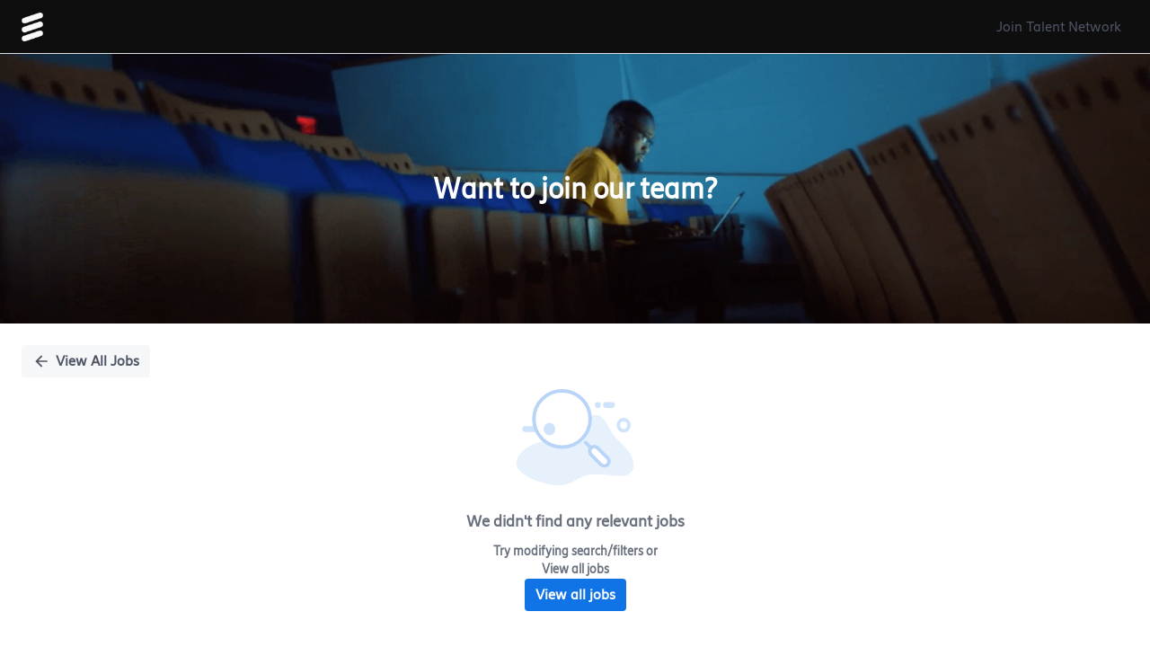

--- FILE ---
content_type: text/html; charset=utf-8
request_url: https://jobs.ericsson.com/careers/job/563121759173674-analytics-architect-js5-plano-texas-united-states?domain=ericsson.com
body_size: 25100
content:
<!doctype html><html lang="en"><head><meta charset="utf-8"><link href="https://static.vscdn.net/fonts/css/eightfold-font-base.css" rel="stylesheet"><meta name="viewport" content="width=device-width,initial-scale=1,maximum-scale=6"><meta http-equiv="CACHE-CONTROL" content="NO-CACHE"> <meta name="referrer" content="strict-origin-when-cross-origin"><meta name="_csrf" content="ImZlNGZkN2ViMDljMTMzYTRmNjFlYzQyNTUxODIwM2M1ZTVkZDEyY2Ii.HFBJtg.dV6RQ1HXcr9pmUe4BdsKMN6YZXE"><link rel="icon" href="https://static.vscdn.net/images/careers/demo/ericsson/1685712695::Ericsson_favicon.png" sizes="32x32">
<meta http-equiv="X-UA-Compatible" content="IE=edge, chrome=1"/><meta charset="UTF-8"/><meta name="viewport" content="width=device-width,initial-scale=1,maximum-scale=6,minimum-scale=1"/><meta name="description" content="Careers site"/><meta name="og:image" property="og:image" content=""><meta name="og:description" property="og:description" content="Careers site"><meta name="og:title" property="og:title" content="Careers at Ericsson"><meta name="og:url" property="og:url" content="http://jobs.ericsson.com/careers/job/563121759173674-analytics-architect-js5-plano-texas-united-states?domain=ericsson.com"><meta name="og:type" content="website"><link rel="canonical" href="http://jobs.ericsson.com/careers/job/563121759173674-analytics-architect-js5-plano-texas-united-states?domain=ericsson.com"> <script>window.COUNTRY_CODE = "US";</script><script>window.USER_LOCALE = window.i18nUtils?.getLocale() || 'en';</script> <script defer="defer" src="https://www.recaptcha.net/recaptcha/api.js?render=6LfwboYUAAAAAJb6QcVuRXi7R9pTqgGKF6TnNzia"></script>   <script type="d22ca3abb0a5750ca28aa480-text/javascript"> (function (w, d, s, l, i) { w[l] = w[l] || []; w[l].push({ 'gtm.start': new Date().getTime(), event: 'gtm.js' }); var f = d.getElementsByTagName(s)[0], j = d.createElement(s), dl = l !== 'dataLayer' ? '&l=' + l : ''; j.async = true; j.src = '//www.googletagmanager.com/gtm.js?id=' + i + dl; f.parentNode.insertBefore(j, f); })(window, document, 'script', 'dataLayer', 'GTM-WDW3F5'); window.main_gtm_id='GTM-WDW3F5'; </script>   <noscript aria-hidden=true> <iframe src="//www.googletagmanager.com/ns.html?id=GTM-WDW3F5&nojscript=true" height="0" width="0" style="display: none; visibility: hidden"></iframe> </noscript>  <link rel="preconnect" href=https://www.googletagmanager.com/ crossorigin="anonymous" as="script">  <link rel="dns-prefetch" href=https://www.googletagmanager.com/>  <meta name='google-site-verification' content='ISH0DSbcSwkIpruXYdjcv-mct0OFFcgOwk-WzpOH0tU' />  <script type="text/javascript">window.addEventListener('ApplyFormLoad',(event)=>{(function(w,d,s,l,i){w[l]=w[l]||[];w[l].push({'gtm.start':new Date().getTime(),event:'gtm.js'});var f=d.getElementsByTagName(s)[0],j=d.createElement(s),dl=l!=='dataLayer'?'&l='+l:'';j.async=true;j.src='//www.googletagmanager.com/gtm.js?id='+i+dl;f.parentNode.insertBefore(j,f);})(window,document,'script','dataLayer','GTM-WDW3F5');window.main_gtm_id='GTM-WDW3F5';dataLayer.push({'event':'applyJob','jobRole':'','jobLocation':''});});</script>  <script type="text/javascript">window.addEventListener('ApplyFormSubmit',(event)=>{(function(w,d,s,l,i){w[l]=w[l]||[];w[l].push({'gtm.start':new Date().getTime(),event:'gtm.js'});var f=d.getElementsByTagName(s)[0],j=d.createElement(s),dl=l!=='dataLayer'?'&l='+l:'';j.async=true;j.src='//www.googletagmanager.com/gtm.js?id='+i+dl;f.parentNode.insertBefore(j,f);})(window,document,'script','dataLayer','GTM-WDW3F5');window.main_gtm_id='GTM-WDW3F5';});</script>  <link rel='stylesheet' href='https://static.vscdn.net/images/careers/demo/eightfolddemo-pcsx-demo/1731648414::jq-css-bundle.css' />  <link rel='stylesheet' href='https://static.vscdn.net/images/careers/demo/eightfolddemo-pcsx-demo/bootstrap-style.css' />  <style>@font-face {font-family: 'ericsson-hilda-regular';font-style: normal;font-weight: 400;font-display: swap;src: url('https://www.ericsson.com/cdn/fonts/ericsson-hilda-regular.woff') format('woff');}.stick-right {margin-left: 40px !important;}  .clamp-lines{ text-transform : none !important;}  @media (min-width:1200px) { .col-lg-2 { width: 25% !important; } }
  /* Camel case to first letter capital */   .match-text, button.btn.btn-secondary.upload-resume-button, h2.position-sub-title, h3.perk-title, button.btn.btn-secondary.btn-pcs-map-toggle, p.button-text-wrapper { text-transform: lowercase !important;}   .match-text::first-letter, button.btn.btn-secondary.upload-resume-button::first-letter, h2.position-sub-title::first-letter, h3.perk-title::first-letter, .match-score-text.m-b-md::first-letter, button.btn.btn-secondary.btn-pcs-map-toggle::first-letter, p.button-text-wrapper::first-letter {text-transform: capitalize !important;}   
   .btn {box-shadow: rgb(0 0 0 / 16%) 0px 2px 8px 0px !important;border-radius: 2px !important; text-transform:none !important;} .btn-secondary:focus, .btn-secondary:active, .btn-secondary.active,.btn-secondary:active:focus, .btn-secondary:active:hover, .btn-secondary.active:hover, .btn-secondary.active:focus {text-transform: none !important; border-color: #fff !important; box-shadow: rgb(0 0 0 / 16%) 0px 2px 8px 0px !important;}.reset-filters {color:#1174e6 !important;}.back-to-all-jobs {color: #1174e6 !important;}.back-to-all-jobs:hover {color: #1174e6 !important; background-color: #fff !important;}.remove-from-job-cart-button {color: #FFF !important;}.remove-from-job-cart-button:hover {color: #1174e6 !important;background-color: #fff !important;} .perk{width:250px !important;} .perk-icon{color: #1174e6 !important}.perk{margin: 1em !important}.perk-title{font-size: 15px !important}.btn-secondary {color: #1174e6 !important; background-color: #fff !important; border-color: #fff !important;box-shadow: rgb(0 0 0 / 16%) 0px 2px 8px 0px !important; text-transform:none !important;}.btn-secondary:hover{color: #1174e6 !important;background-color: #fff !important; border-color: #fff !important; box-shadow: rgb(0 0 0 / 16%) 0px 2px 8px 0px !important;}.btn-sm.btn-secondary.pointer{color: #1174e6 !important;background-color: #fff !important; border-color: #fff !important; box-shadow: rgb(0 0 0 / 16%) 0px 2px 8px 0px !important;}.fa-share {color: #1174e6 !important}.fa-share:hover {color: #1174e6 !important}.go-button {background: transparent; color:#1174e6 !important;border-color: #1174e6 !important}.advanced-options-button {color: #1174e6;margin-left: 40px !important;}.go-button:hover {color: #1174e6 !important; background-color: #fff !important;}.advanced-options-button:hover {color: #1174e6 !important;background-color: #fff !important;}.job-cart-button {border: 1px solid #1174e6 !important;background: #1174e6 !important;color:#ffffff !important;}.job-cart-button:hover{color: #1174e6 !important;background-color: #fff !important;}.add-to-job-cart-button {background-color: #1174e6 !important; border-color: #1174e6 !important; color: #FFF !important;}.add-to-job-cart-button:hover {color: #1174e6 !important;background-color: #fff !important; border-color: #fff !important;}.position-apply-button {background-color: #1174e6 !important; border-color: #1174e6 !important;}.position-apply-button:hover {color: #1174e6 !important; background-color: #fff !important; border-color: #fff !important;}.btn {text-transform: none !important;} .search-results-main-container .card-selected { border-left-color: #1174e6!important;}.position-card .position-title {color:#1174e6 !important; font-weight: bold !important;} .all-positions-header h1 {color:#333333 !important;}.apply-form .btn-primary {border: 1px solid #1174e6 !important; color:#ffffff !important; background: #1174e6 !important; border-radius: 3px; !important;}.apply-form.btn-primary:hover{color: #1174e6 !important;background-color: #fff !important;} .navbar {margin-bottom:0px!important; position:relative!important;}.circle-number-indicator {background: #1174e6 !important;}.pillContainer .pillTitle {color: #333333 !important;}.position-facets h3 {color: #333333; text-align: left !important;} .card {text-align:left !important;}.personalization-bar-pre-upload {background-color: #fff; color: #333333 !important;}.get-matched-button {background-color: #1174e6 !important; border-color: #1174e6 !important;}.get-matched-button:hover {color: #fff !important;background-color: #1174e6 !important; border-color: #fff !important;} .position-full-card {color:#333333 !important;} .position-title {color:#333333 !important;} .position-sub-title {font-size: 18px !important;font-weight: 700 !important;color: #333333 !important;} .related-blog .blog-title {font-size: 16px !important;font-weight: 700 !important;color: #333333 !important;}.custom-content-title {font-size: 18px !important;font-weight: 700 !important;color: #333333 !important; align-self: flex-end !important;}.join-tn-link {color: #fff !important;}.pillTitle.line-clamp.line-clamp-3  {color: #333333 !important;} p.video-description{display: none !important} .col-md-12.position-priority-container.line-clamp.line-clamp-2.no-right-padding { overflow-x: hidden !important;text-indent: -4CH !important;margin: 0px 15px 0 !important} .col-md-6.position-priority-container.line-clamp.line-clamp-2.no-right-padding { overflow-x: hidden !important;text-indent: -4CH !important;margin: 0px 15px 0 !important}.related-video iframe {height:  450px;} .double-bounce1 {background-color: #607d8b !important;} .double-bounce2 {background-color: #78909c !important;} .upload-resume-modal {background-color:  #333 !important;} .dropzone-container .fal {color: #1174e6 !important;} .upload-resume-modal .dropzone-container .btn {background-color: #1174e6 !important;}.job-insights-sub-title, .get-matched-sub-title {text-transform: none !important;}.open-chat-bot-header {background-color:#000000 !important;}.open-chat-bot .chat-bot-title {font-size:18px !important;margin-right: 115px !important;}.botui-actions-buttons-button {background-color:#1174e6 !important;}.botui-actions-buttons-button.reset-button {background-color:#1174e6 !important;color:#ffff !important} html *:not(.fa):not(.far):not(.fas):not(.fal):not(.fab):not(.footable):not(.fooicon):not(.footable-sort-indicator){font-family: 'ericsson-hilda-regular' !important; }.ef-styles-2020.page-footer .body-text-2 {pointer-events: none!important;}
#footer a {color:rgb(250,250,250) !important; font-weight: normal;line-height:1.42857143 !important;text-align:left !important; font-size:16px !important} #footer li{list-style:none; font-weight: normal;margin-bottom:.5em; text-align:left; font-size:16px !important;}#footer p{color:rgb(250,250,250) !important;text-align:left; font-size:16px !important;}.footerMenu li a:hover { border-bottom: 1.5px solid rgb(250,250,250) !important;} p a:hover { border-bottom: 1.5px solid rgb(250,250,250) !important;}  .btn-sm.btn-primary.pointer {background-color: #1174e6 !important;}#eightfold-chatbot #upload-resume-component .privacy-agreement .btn-sm {background: #1174E6 !important;} .page-footer {display: none !important} .action-buttons.btn-sm.btn-secondary.pointer {
	background-color: #1174e6 !important;
}

i.fal.fa-fire {
    display: none;
}
/* Cookie position fix */
div#CybotCookiebotDialog {
bottom: 0px !important;
}
@media screen and (max-width: 992px){
.hero-image.map-enabled {
    display: block;
    }
} 
</style>     <script>
    window._EF_REPORT_JS_ERROR = 0;
  </script>
<title>Careers at Ericsson</title><script>window._EF_GROUP_ID = "ericsson.com";</script><link rel="stylesheet" href="/gen/stylesheet.619e45a3c219641f8994c93aa2e9904c.css"><link rel="stylesheet" href="/gen/octuple_v2.2565aefde2ee600b473368bf391b1039.css"><link rel="stylesheet" href="/gen/base_responsive.octuple.c1c937cc09c151395decd389f056d099.css"><link rel="stylesheet" href="/gen/fontawesome-pro-5.7.1.min.0804ea4f9480c91c80b76618d57a5c07.css"><link rel="stylesheet" href="/gen/fontawesome-overrides.7d68520678604e18c09661806e5523c0.css"><link rel="stylesheet" href="/gen/toastr.min.7f843b9c2098d8eb97d45f0464df3e60.css"><script defer="defer" src="/gen/js/jquery.v3.min.c783fe34ac7e7855f86cb0137c4ca923.js"></script><script defer="defer" src="/gen/js/bootstrap.v5.min.295fca799df673217ef6b8066252ef77.js"></script><script defer="defer" src="/gen/js/bootstrap-datepicker.52f776c78c7c4138d957d55e49b5d0e4.js"></script><script defer="defer" src="/gen/js/gettext.min.235fc3739e4f06089751dc69a2df8372.js"></script><script defer="defer" src="/gen/js/moment-with-locales.min.ca6972cb6a768aa6b2769b4a32162fa2.js"></script><script defer="defer" src="/gen/js/toastr.min.302e74f93481e4a7c43e503b29a88d45.js"></script><script defer="defer" src="/gen/js/base.841e32c4659cc1b65eb4e8af94cc14df.js"></script><script defer="defer" src="/gen/js/base_i18n.040cfd6430780e3830b99941e66a824a.js"></script>  <script src="https://static.vscdn.net/gen/i18n/i18n_override_ericsson.com_en_4547bf54.js"></script>   <script src="/gen/i18n_data_en.a9262129.js"></script>     <script type="text/javascript" src="/gen/user_interaction.d05956ed.js"></script>
 <script type="text/javascript">

  window.addEventListener("load", () => {
    setTimeout(() => {
      
    }, 0);
  });
  
  window.getViewHTMLEventInfo = function() {
    const viewHTMLNamespace = "pcsx_view";
    const viewHTMLEndpoint = "get_html_smartapply_job_v2";
    return {
        viewHTMLNamespace: viewHTMLNamespace,
        viewHTMLEndpoint: viewHTMLEndpoint,
        triggerEventLog: Boolean(0)
    }
  }
</script></head><body class="top-navigation pace-done" style="background:#ffffff;"><div id="locale" data-locale="en"></div> <code id="branding-data" style="display: none;">{&#34;themeOptions&#34;: {&#34;customTheme&#34;: {&#34;varTheme&#34;: {&#34;pcsx-theme-linear-gradient-start&#34;: &#34;#1174e6&#34;, &#34;pcsx-theme-linear-gradient-end&#34;: &#34;var(--primary-color-50)&#34;, &#34;pcsx-secondary-background-color&#34;: &#34;var(--primary-color-10)&#34;, &#34;primary-color&#34;: &#34;#1174e6&#34;, &#34;primary-color-100&#34;: &#34;#1174E6&#34;, &#34;primary-color-90&#34;: &#34;#2982E8&#34;, &#34;primary-color-80&#34;: &#34;#4190EB&#34;, &#34;primary-color-70&#34;: &#34;#589EEE&#34;, &#34;primary-color-60&#34;: &#34;#70ACF0&#34;, &#34;primary-color-50&#34;: &#34;#88BAF2&#34;, &#34;primary-color-40&#34;: &#34;#A0C7F5&#34;, &#34;primary-color-30&#34;: &#34;#B8D5F8&#34;, &#34;primary-color-20&#34;: &#34;#CFE3FA&#34;, &#34;primary-color-10&#34;: &#34;#E7F1FC&#34;, &#34;border-radius-xl&#34;: &#34;4px&#34;, &#34;pcsx-hero-image-height&#34;: &#34;300px&#34;, &#34;accent-color&#34;: &#34;var(--primary-color)&#34;, &#34;accent-color-10&#34;: &#34;var(--primary-color-10)&#34;, &#34;accent-color-20&#34;: &#34;var(--primary-color-20)&#34;, &#34;accent-color-30&#34;: &#34;var(--primary-color-30)&#34;, &#34;accent-color-40&#34;: &#34;var(--primary-color-40)&#34;, &#34;accent-color-50&#34;: &#34;var(--primary-color-50)&#34;, &#34;accent-color-60&#34;: &#34;var(--primary-color-60)&#34;, &#34;accent-color-70&#34;: &#34;var(--primary-color-70)&#34;, &#34;accent-color-80&#34;: &#34;var(--primary-color-80)&#34;, &#34;accent-color-90&#34;: &#34;var(--primary-color-90)&#34;, &#34;accent-color-100&#34;: &#34;var(--primary-color-100)&#34;, &#34;button-default-text-color&#34;: &#34;var(--primary-color)&#34;, &#34;button-default-background-color&#34;: &#34;#ffffff&#34;, &#34;button-default-border-color&#34;: &#34;var(--primary-color)&#34;, &#34;button-default-hover-text-color&#34;: &#34;var(--primary-color)&#34;, &#34;button-default-hover-background-color&#34;: &#34;#ffffff&#34;, &#34;button-default-hover-border-color&#34;: &#34;var(--primary-color)&#34;, &#34;button-default-active-text-color&#34;: &#34;var(--primary-color)&#34;, &#34;button-default-active-background-color&#34;: &#34;#ffffff&#34;, &#34;button-default-active-border-color&#34;: &#34;var(--primary-color)&#34;, &#34;button-primary-text-color&#34;: &#34;#ffffff&#34;, &#34;button-primary-background-color&#34;: &#34;var(--primary-color)&#34;, &#34;button-primary-hover-text-color&#34;: &#34;var(--primary-color)&#34;, &#34;button-primary-hover-background-color&#34;: &#34;#ffffff&#34;, &#34;button-secondary-text-color&#34;: &#34;var(--primary-color)&#34;, &#34;button-secondary-border-color&#34;: &#34;var(--primary-color)&#34;, &#34;button-secondary-hover-background-color&#34;: &#34;var(--primary-color-10)&#34;, &#34;tab-pill-active-background&#34;: &#34;var(--primary-color)&#34;, &#34;tab-pill-active-label&#34;: &#34;var(--text-inverse-color)&#34;, &#34;perks-and-benefits-icon-color&#34;: &#34;var(--primary-color)&#34;, &#34;navbar-background&#34;: &#34;#0e0e0e&#34;, &#34;pcsx-jobcard-title-text-color&#34;: &#34;#1174e6&#34;}}}, &#34;domain&#34;: &#34;ericsson.com&#34;, &#34;configPath&#34;: &#34;PCS&gt;&#34;, &#34;updatePath&#34;: &#34;PCS&gt;&#34;}</code> <div id="impl-phase-banner" style="z-index:9999999;position: relative;"></div> <code id="navbar-data" style="display:none;">{&#34;navbarData&#34;: {&#34;desktop&#34;: {&#34;nav_left_items&#34;: [{&#34;type&#34;: &#34;BRANDING&#34;, &#34;id&#34;: &#34;branding&#34;, &#34;product_homepage_url&#34;: &#34;https://ericsson.com/&#34;, &#34;company_name&#34;: &#34;Ericsson&#34;, &#34;company_logo_url&#34;: &#34;https://static.vscdn.net/images/careers/demo/ericsson/1685713011::Ericsson_CON_RGB.png&#34;}], &#34;nav_right_items&#34;: [{&#34;type&#34;: &#34;CANDIDATE_NOTIFICATION_CENTER&#34;, &#34;id&#34;: &#34;candidate_notification_center&#34;}, {&#34;type&#34;: &#34;NAVLINK&#34;, &#34;id&#34;: &#34;jtn_link&#34;, &#34;primary_text&#34;: &#34;Join Talent Network&#34;, &#34;url&#34;: &#34;/careers/join?domain=ericsson.com&#34;, &#34;target&#34;: &#34;_blank&#34;}]}, &#34;mobile&#34;: {&#34;nav_left_items&#34;: [{&#34;type&#34;: &#34;BRANDING&#34;, &#34;id&#34;: &#34;branding&#34;, &#34;product_homepage_url&#34;: &#34;https://ericsson.com/&#34;, &#34;company_name&#34;: &#34;Ericsson&#34;, &#34;company_logo_url&#34;: &#34;https://static.vscdn.net/images/careers/demo/ericsson/1685713011::Ericsson_CON_RGB.png&#34;}], &#34;nav_right_items&#34;: [{&#34;type&#34;: &#34;CANDIDATE_NOTIFICATION_CENTER&#34;, &#34;id&#34;: &#34;candidate_notification_center&#34;}]}, &#34;customHtmlNavbarData&#34;: {&#34;enable&#34;: false, &#34;html&#34;: &#34;&#34;, &#34;css&#34;: &#34;&#34;, &#34;stylesheets&#34;: [], &#34;scripts&#34;: [], &#34;inject_in_html_template&#34;: false}}, &#34;isUiRefreshGateEnabled&#34;: 1, &#34;isEmailWizardV2Enabled&#34;: 1, &#34;isNavbarImproveSearchResultsEnabled&#34;: 1, &#34;isTaBulkActionsUseIngestFrameworkGateEnabled&#34;: true, &#34;isTaPipelineUxRefreshGateEnabled&#34;: 1, &#34;product&#34;: &#34;PCS&#34;, &#34;instanceBannerData&#34;: {&#34;display_banner&#34;: false, &#34;display_text&#34;: &#34;&#34;}, &#34;isEnabledForImpersonationWarning&#34;: false, &#34;isEnabledForSuggestedLogins&#34;: 0, &#34;forceRenderNewNavbar&#34;: false}</code> <div id="pcsx"></div><code id="pcsx-data" style="display:none;" data-nosnippet>{&#34;domain&#34;: &#34;ericsson.com&#34;, &#34;configs&#34;: {&#34;pcsxConfig&#34;: {&#34;enabled&#34;: true, &#34;searchConfig&#34;: {&#34;basePositionFq&#34;: &#34;position.type:ats AND is_externally_posted:1 AND efcustom_int_external_posting_start_date:[* TO NOW] AND -efcustom_int_external_posting_end_date:[* TO NOW]&#34;, &#34;smartFilters&#34;: [&#34;include_remote&#34;, &#34;distance&#34;], &#34;allFilters&#34;: [&#34;skills&#34;, &#34;function&#34;, &#34;jobtype&#34;, &#34;work_location_option&#34;], &#34;locationRadiusDistanceDefault&#34;: 80, &#34;locationSearch&#34;: {&#34;autoFillLocationConfig&#34;: {&#34;enabled&#34;: false, &#34;locationSpecificity&#34;: &#34;country&#34;}}, &#34;includeRemoteDefault&#34;: true, &#34;enableMocTranslations&#34;: true, &#34;currentLocation&#34;: &#34;&#34;, &#34;mapConfig&#34;: {&#34;enabled&#34;: false, &#34;facetLimit&#34;: 100, &#34;isMapOpenByDefault&#34;: false, &#34;markers&#34;: {&#34;defaultMarker&#34;: {&#34;color&#34;: &#34;#B5548E&#34;}, &#34;selectedMarker&#34;: {&#34;color&#34;: &#34;#B5548E&#34;}}, &#34;disableInMobile&#34;: false}, &#34;savedSearchConfig&#34;: {&#34;limit&#34;: 5}, &#34;locationSuggestDict&#34;: &#34;position_profile_locations&#34;, &#34;excludePrivatePositions&#34;: true, &#34;sortOptionsConfig&#34;: {&#34;hideCompanyPrioritySort&#34;: false, &#34;hideProfileMatchSort&#34;: false}, &#34;searchFields&#34;: {&#34;useAtsLocationSource&#34;: true, &#34;departmentField&#34;: &#34;efcustom_text_jobfuntion_advancefilterpcs&#34;}, &#34;strongMatchThreshold&#34;: 3.9, &#34;fallbackSiteFq&#34;: &#34;has_job_description: 1&#34;, &#34;searchBoxConfig&#34;: {&#34;presetOptions&#34;: []}, &#34;locationEnableGeocodeNormalization&#34;: true}, &#34;positionDetailsConfig&#34;: {&#34;tabsDisplayConfig&#34;: [{&#34;id&#34;: &#34;jd&#34;, &#34;sections&#34;: [&#34;position_fields&#34;, &#34;jd&#34;, &#34;position_custom_content&#34;], &#34;label&#34;: &#34;Job description&#34;, &#34;showInsightsWidget&#34;: true}, {&#34;id&#34;: &#34;company&#34;, &#34;sections&#34;: [&#34;blogs&#34;, &#34;perks&#34;], &#34;label&#34;: &#34;Company and benefits&#34;, &#34;showInsightsWidget&#34;: false}], &#34;sectionsConfig&#34;: {&#34;perks&#34;: {&#34;items&#34;: [{&#34;title&#34;: &#34;Our culture&#34;, &#34;description&#34;: &#34;Built over a century of courageous decisions,&lt;br&gt;our core values of professionalism, respect,&lt;/br&gt; perseverance and integrity shape everything&lt;br&gt;we do.&lt;/br&gt;&lt;a style=&#39;color:#0069c2;&#39; href=&#39;https://www.ericsson.com/en/careers/working-here/our-culture&#39; target=&#39;_blank&#39;&gt;Find out more here&lt;/a&gt;&#34;, &#34;image&#34;: null, &#34;imageAlt&#34;: null, &#34;icon&#34;: null, &#34;isFavicon&#34;: true}, {&#34;title&#34;: &#34;Learning and development&#34;, &#34;description&#34;: &#34;We believe in a growth mindset and that the future belongs to the learners. We offer the freedom and structure to evolve your skillsets, mindsets, and career.&lt;br&gt;&lt;a style=&#39;color:#0069c2;&#39; href=&#39;https://www.ericsson.com/en/careers/working-here/career-development-and-learning&#39; target=&#39;_blank&#39;&gt;Find out more here&lt;/a&gt;&lt;/br&gt; &#34;, &#34;image&#34;: null, &#34;imageAlt&#34;: null, &#34;icon&#34;: null, &#34;isFavicon&#34;: true}, {&#34;title&#34;: &#34;Reward and recognition&#34;, &#34;description&#34;: &#34;We recognise that you should be paid in a fair way and be rewarded for the impact you create. We always aspire to recognize your impact&lt;br&gt; on our business success.&lt;/br&gt;&lt;a style=&#39;color:#0069c2;&#39; href=&#39;https://www.ericsson.com/en/careers/working-here/employee-benefits&#39; target=&#39;_blank&#39;&gt;Find out more here&lt;/a&gt;&#34;, &#34;image&#34;: null, &#34;imageAlt&#34;: null, &#34;icon&#34;: null, &#34;isFavicon&#34;: true}]}, &#34;blogs&#34;: {&#34;items&#34;: [{&#34;title&#34;: &#34;Our purpose, vision and values&#34;, &#34;description&#34;: null, &#34;image&#34;: &#34;https://www.ericsson.com/cdn-cgi/image/format=auto,fit=scale-down,width=900/4a7344/assets/global/qbank/2021/09/23/documentary_gettyimages-1253646429-1373382379feee5e42516da3ee2b1add4f36e9.jpg&#34;, &#34;url&#34;: &#34;https://www.ericsson.com/en/about-us/our-purpose&#34;}, {&#34;title&#34;: &#34;Diversity and Inclusion&#34;, &#34;description&#34;: null, &#34;image&#34;: &#34;https://www.ericsson.com/cdn-cgi/image/format=auto,fit=scale-down,width=900/4960f2/assets/global/qbank/2023/04/04/general---young-american-woman-explains-task-for-business-partner-1488297e25c6efadbd18572577bbbb905dc1f5.jpg&#34;, &#34;url&#34;: &#34;https://www.ericsson.com/en/about-us/diversity-and-inclusion&#34;}, {&#34;title&#34;: &#34;Ericsson Career: Hiring Process &amp; prepare for your interview&#34;, &#34;description&#34;: null, &#34;image&#34;: &#34;https://www.ericsson.com/cdn-cgi/image/format=auto,fit=scale-down,width=900/4aeaa7/assets/global/qbank/2021/12/10/woman-working-on-laptop-10879116097cf2f4a9c2b0ad62e8f92a437017.jpg&#34;, &#34;url&#34;: &#34;https://www.ericsson.com/en/careers/hiring-process&#34;}, {&#34;title&#34;: &#34;Our work culture - Working at Ericsson&#34;, &#34;description&#34;: null, &#34;image&#34;: &#34;https://www.ericsson.com/cdn-cgi/image/format=auto,fit=scale-down,width=900/499213/assets/global/qbank/2020/04/28/employer-branding_city-model_landscape--117680eac6b6eaee7c48cfdf1653e83ed45167.jpg&#34;, &#34;url&#34;: &#34;https://www.ericsson.com/en/careers/working-here&#34;}, {&#34;title&#34;: &#34;Life at Ericsson: Employee benefits - Ericsson Careers&#34;, &#34;description&#34;: null, &#34;image&#34;: &#34;https://www.ericsson.com/cdn-cgi/image/format=auto,fit=scale-down,width=900/496a32/assets/global/qbank/2020/04/08/discussing-indoors-1169810aa2a2859c9833be090682e557c5ac48.jpg&#34;, &#34;url&#34;: &#34;https://www.ericsson.com/en/careers/working-here/employee-benefits&#34;}, {&#34;title&#34;: &#34;Life at Ericsson: Be part of the future - Ericsson&#34;, &#34;description&#34;: null, &#34;image&#34;: &#34;https://www.ericsson.com/cdn-cgi/image/format=auto,fit=crop,width=375,height=350/49910f/assets/global/qbank/2020/05/05/milap-talent-film-1123508b3a4a7cac2eda371d4f7a41579c177f.jpg&#34;, &#34;url&#34;: &#34;https://www.ericsson.com/en/careers/working-here/be-part-of-the-future&#34;}]}, &#34;videos&#34;: {&#34;items&#34;: []}, &#34;positionFields&#34;: {&#34;fields&#34;: [{&#34;fieldName&#34;: &#34;display_job_id&#34;, &#34;label&#34;: &#34;Job ID&#34;, &#34;type&#34;: &#34;text&#34;, &#34;format&#34;: null}]}, &#34;positionInsightsConfig&#34;: {&#34;enabled&#34;: true, &#34;insightsFields&#34;: [&#34;skills&#34;, &#34;company&#34;, &#34;titles&#34;], &#34;insightsFq&#34;: &#34;{job_titles}&#34;, &#34;sourceInsightsFromGroupId&#34;: null}, &#34;pymwwConfig&#34;: {&#34;isEnabled&#34;: false, &#34;fq&#34;: &#34;&#34;}, &#34;positionCustomContent&#34;: {&#34;items&#34;: [{&#34;body&#34;: &#34;&lt;div class=&#39;custom_content&#39;&gt;&lt;/div&gt; \r\n\r\n&#34;, &#34;title&#34;: &#34;&#34;}]}, &#34;matchDetailsConfig&#34;: {&#34;enabled&#34;: true, &#34;showTopApplicantInsights&#34;: false, &#34;allowMocInsights&#34;: false, &#34;showRelevantExperience&#34;: true, &#34;showPreviouslyWorkedAt&#34;: true, &#34;showWorkCategoryOverlap&#34;: true, &#34;showSchool&#34;: true, &#34;showSkills&#34;: true}, &#34;similarPositionConfig&#34;: {&#34;showSimilarJobsOrderedByViewedPositionLocation&#34;: false, &#34;similarJobLookupRadiusKm&#34;: 20}}}, &#34;branding&#34;: {&#34;companyName&#34;: &#34;Ericsson&#34;, &#34;companyLogo&#34;: null, &#34;privacyHtml&#34;: &#34;I agree that my CV can be used to identify skills and experience for job matching and application, and the recruitment team may reach out for job opportunities purposes.&lt;br&gt;I understand that my personal data will be processed in accordance with &lt;a style=&#39;color:#0069c2;&#39; href=&#39;https://www.ericsson.com/en/legal/privacy/careers-privacy-statement&#39; target=&#39;_blank&#39;&gt;Ericsson\u2019s Privacy and Cookie statement&lt;/a&gt;.&#34;, &#34;privacy&#34;: {&#34;defaultLoggedOutContactConsent&#34;: null, &#34;defaultLoggedOutCampaignConsent&#34;: null}, &#34;customPageSections&#34;: {&#34;footer&#34;: &#34;&lt;div id=\&#34;footer\&#34;&gt;\n    &lt;style&gt;\n        a,\n        a:hover,\n        a:focus,\n        a:active {\n            text-decoration: none;\n            color: rgba(12, 12, 12, 1.0)\n        }\n\n        a {\n            -webkit-transition: all .25s ease-in-out;\n            transition: all .25s ease-in-out\n        }\n\n        #ot-sdk-btn.ot-sdk-show-settings:hover,\n        #ot-sdk-btn.optanon-show-settings:hover {\n            color: #fff;\n            background-color: rgba(12, 12, 12, 1.0) !important;\n            border: none !important;\n        }\n\n        .ct-footer-post {\n            background: #fff !important;\n            padding: 20px 0;\n        }\n\n        .ct-footer-post .inner-left,\n        .ct-footer-post .inner-right {\n            padding: 20px 0\n        }\n\n        .ct-footer-post ul {\n            list-style: none;\n            padding-left: 0;\n            margin: 0 -20px;\n        }\n\n        .ct-footer-post ul li {\n            display: inline-block;\n            margin: 0 20px\n        }\n\n        .ct-footer-post a {\n            color: #000\n        }\n\n        .ct-footer-post a:hover {\n            color: #000\n        }\n\n        .ct-footer-post p {\n            color: #000\n        }\n\n        .footer a {\n            font-weight: 300;\n        }\n\n       @media (max-width: 768px){.ct-footer-post p {\n            display: inline-block\n        }\n}\n\n        .ct-footer-post p+p {\n            padding-left: 50px\n        }\n\n\n  /*      @media (max-width:991px) {\n            .ct-footer-post {\n                text-align: center;\n            }\n        }*/\n        #footer{background-color:rgba(12, 12, 12, 1.0) !important; width: 100% !important;}\n    &lt;/style&gt;\n&lt;div class=\&#34;ct-footer-post col-sm-6 col-md-3\&#34; style=\&#34;padding-right: 20px;margin-bottom: 30px;width: 100%;background-color: rgba(12,12,12,1.0) !important\&#34;&gt;\n    &lt;div class=\&#34;container_new\&#34; style=\&#34;max-width:1440px;margin: auto;/* width: 100%; */\&#34;&gt;\n        &lt;div class=\&#34;rightfloat\&#34; style=\&#34;float:right;\&#34;&gt;\n            &lt;div class=\&#34;col-xs-2\&#34;&gt;\n                &lt;a href=\&#34;https://www.facebook.com/ericssoncareers\&#34; target=\&#34;_blank\&#34; title=\&#34;Ericsson Facebook\&#34;&gt;\n                    &lt;img src=\&#34;https://static.vscdn.net/images/careers/demo/ericsson-sandbox/1686817687::facebook+footer+icon\&#34; style=\&#34;height: 37px;width: 18px;\&#34;&gt;&lt;/a&gt;\n            &lt;/div&gt;\n            &lt;div class=\&#34;col-xs-2\&#34; style=\&#34;margin-right:10px;\&#34;&gt;\n                &lt;a href=\&#34;https://twitter.com/Ericsson\&#34; target=\&#34;_blank\&#34; title=\&#34;Ericsson Twitter\&#34;&gt;\n                    &lt;img src=\&#34;https://static.vscdn.net/images/careers/demo/ericsson-sandbox/1686817719::twitter+footer+icon\&#34; style=\&#34;height: 35px;width: 40px;\&#34;&gt;&lt;/a&gt;\n            &lt;/div&gt;\n            &lt;div class=\&#34;col-xs-2\&#34; style=\&#34;margin-right:10px;\&#34;&gt;\n                &lt;a href=\&#34;https://www.linkedin.com/company/ericsson/jobs/\&#34; target=\&#34;_blank\&#34; title=\&#34;Ericsson LinkedIn\&#34;&gt;\n                    &lt;img src=\&#34;https://static.vscdn.net/images/careers/demo/ericsson-sandbox/1686817702::linkedin+footer+icon\&#34; style=\&#34;height: 35px;width: 35px;\&#34;&gt;&lt;/a&gt;\n            &lt;/div&gt;\n            &lt;div class=\&#34;col-xs-2\&#34;&gt;\n                &lt;a href=\&#34;https://www.youtube.com/user/ericsson\&#34; target=\&#34;_blank\&#34; title=\&#34;Ericsson YouTube\&#34;&gt;\n                    &lt;img src=\&#34;https://static.vscdn.net/images/careers/demo/ericsson-sandbox/1686817733::youtube+footer+icon\&#34; style=\&#34;height: 40px;width: 37px;\&#34;&gt;&lt;/a&gt;\n            &lt;/div&gt;\n            \n        &lt;/div&gt;\n    &lt;/div&gt;\n&lt;/div&gt;\n    &lt;div id=\&#34;footerColumnsShell\&#34; style=&#39;background-color:rgba(12,12,12,1.0) !important;&#39; class=\&#34;footerRow footerColumnsShell\&#34;&gt;\n        &lt;div class=\&#34;container \&#34;&gt;\n            &lt;footer id=\&#34;footerColumns\&#34; class=\&#34;row footerColumns\&#34;&gt;\n                &lt;nav class=\&#34;footerMenu col-xs-6 col-sm-4 col-md-3 col-lg-2\&#34;&gt;\n                    &lt;h2 class=\&#34;footerMenuTitle\&#34;&gt;&lt;/h2&gt;\n                    &lt;ul&gt;\n                        &lt;li class=\&#34;\&#34;&gt;&lt;a href=\&#34;https://www.ericsson.com/en/ai\&#34; title=\&#34;AI and Automation\&#34; target=\&#34;_blank\&#34;\n                                aria-description=\&#34;Opens in a new tab.\&#34;&gt;AI and Automation&lt;/a&gt;&lt;/li&gt;\n                        &lt;li class=\&#34;\&#34;&gt;&lt;a href=\&#34;https://www.ericsson.com/en/security\&#34; title=\&#34;Security\&#34; target=\&#34;_blank\&#34;\n                                aria-description=\&#34;Opens in a new tab.\&#34;&gt;Security&lt;/a&gt;&lt;/li&gt;\n                        &lt;li class=\&#34;\&#34;&gt;&lt;a href=\&#34;https://www.redbeemedia.com/\&#34; title=\&#34;Red Bee Media\&#34; target=\&#34;_blank\&#34;\n                                aria-description=\&#34;Opens in a new tab.\&#34;&gt;Red Bee Media&lt;/a&gt;&lt;/li&gt;\n                        &lt;li class=\&#34;\&#34;&gt;&lt;a href=\&#34;https://www.emodoinc.com/\&#34; title=\&#34;Emodo\&#34; target=\&#34;_blank\&#34;\n                                aria-description=\&#34;Opens in a new tab.\&#34;&gt;Emodo&lt;/a&gt;&lt;/li&gt;\n                    &lt;/ul&gt;\n                &lt;/nav&gt;\n                &lt;nav class=\&#34;footerMenu col-xs-6 col-sm-4 col-md-3 col-lg-2\&#34;&gt;\n                    &lt;h2 class=\&#34;footerMenuTitle\&#34;&gt;&lt;/h2&gt;\n                    &lt;ul&gt;\n                        &lt;li class=\&#34;\&#34;&gt;&lt;a href=\&#34;https://www.ericsson.com/en/careers\&#34; title=\&#34;Careers\&#34; target=\&#34;_blank\&#34;\n                                aria-description=\&#34;Opens in a new tab.\&#34;&gt;Careers&lt;/a&gt;&lt;/li&gt;\n                        &lt;li class=\&#34;\&#34;&gt;&lt;a href=\&#34;https://www.ericsson.com/en/investors\&#34; title=\&#34;Investors\&#34; target=\&#34;_blank\&#34;\n                                aria-description=\&#34;Opens in a new tab.\&#34;&gt;Investors&lt;/a&gt;&lt;/li&gt;\n                        &lt;li class=\&#34;\&#34;&gt;&lt;a href=\&#34;https://www.ericsson.com/en/industry-analysts\&#34; title=\&#34;Industry analysts\&#34;\n                                target=\&#34;_blank\&#34; aria-description=\&#34;Opens in a new tab.\&#34;&gt;Industry analysts&lt;/a&gt;&lt;/li&gt;\n                        &lt;li class=\&#34;\&#34;&gt;&lt;a href=\&#34;https://www.ericsson.com/en/public-policy-and-government-affairs\&#34;\n                                title=\&#34;Policy makers\&#34; target=\&#34;_blank\&#34; aria-description=\&#34;Opens in a new tab.\&#34;&gt;Policy\n                                makers&lt;/a&gt;&lt;/li&gt;\n                        &lt;li class=\&#34;\&#34;&gt;&lt;a href=\&#34;https://www.ericsson.com/en/partners\&#34; title=\&#34;Partners\&#34; target=\&#34;_blank\&#34;\n                                aria-description=\&#34;Opens in a new tab.\&#34;&gt;Partners&lt;/a&gt;&lt;/li&gt;\n                        &lt;li class=\&#34;\&#34;&gt;&lt;a href=\&#34;https://www.ericsson.com/en/about-us/sourcing\&#34; title=\&#34;Sourcing\&#34;\n                                target=\&#34;_blank\&#34; aria-description=\&#34;Opens in a new tab.\&#34;&gt;Sourcing&lt;/a&gt;&lt;/li&gt;\n                    &lt;/ul&gt;\n                &lt;/nav&gt;\n                &lt;div class=\&#34;clearfix visible-xs-block\&#34;&gt;&lt;/div&gt;\n                &lt;nav class=\&#34;footerMenu col-xs-6 col-sm-4 col-md-3 col-lg-2\&#34;&gt;\n                    &lt;h2 class=\&#34;footerMenuTitle\&#34;&gt;&lt;/h2&gt;\n                    &lt;ul&gt;\n                        &lt;li class=\&#34;\&#34;&gt;&lt;a href=\&#34;https://www.ericsson.com/en/blog\&#34; title=\&#34;The Ericsson Blog\&#34;\n                                target=\&#34;_blank\&#34; aria-description=\&#34;Opens in a new tab.\&#34;&gt;The Ericsson Blog&lt;/a&gt;&lt;/li&gt;\n                        &lt;li class=\&#34;\&#34;&gt;&lt;a href=\&#34;https://www.ericsson.com/en/newsroom\&#34; title=\&#34;Newsroom\&#34; target=\&#34;_blank\&#34;\n                                aria-description=\&#34;Opens in a new tab.\&#34;&gt;Newsroom&lt;/a&gt;&lt;/li&gt;\n                        &lt;li class=\&#34;\&#34;&gt;&lt;a href=\&#34;https://www.ericsson.com/en/events\&#34; title=\&#34;Events\&#34; target=\&#34;_blank\&#34;\n                                aria-description=\&#34;Opens in a new tab.\&#34;&gt;Events&lt;/a&gt;&lt;/li&gt;\n                        &lt;li class=\&#34;\&#34;&gt;&lt;a\n                                href=\&#34;https://www.ericsson.com/en/about-us/sustainability-and-corporate-responsibility\&#34;\n                                title=\&#34;Sustainability &amp;amp; CR\&#34; target=\&#34;_blank\&#34;\n                                aria-description=\&#34;Opens in a new tab.\&#34;&gt;Sustainability &amp;amp; CR&lt;/a&gt;&lt;/li&gt;\n                        &lt;li class=\&#34;\&#34;&gt;&lt;a\n                                href=\&#34;https://www.ericsson.com/en/about-us/sustainability-and-corporate-responsibility/responsible-business/anti-corruption\&#34;\n                                title=\&#34;Anti-corruption\&#34; target=\&#34;_blank\&#34;\n                                aria-description=\&#34;Opens in a new tab.\&#34;&gt;Anti-corruption&lt;/a&gt;&lt;/li&gt;\n                    &lt;/ul&gt;\n                &lt;/nav&gt;\n                &lt;div class=\&#34;clearfix visible-sm-block\&#34;&gt;&lt;/div&gt;\n                &lt;nav class=\&#34;footerMenu col-xs-6 col-sm-4 col-md-3 col-lg-2\&#34;&gt;\n                    &lt;h2 class=\&#34;footerMenuTitle\&#34;&gt;&lt;/h2&gt;\n                    &lt;ul&gt;\n                        &lt;li class=\&#34;\&#34;&gt;&lt;a href=\&#34;https://www.ericsson.com/en/contact/extranet-support\&#34;\n                                title=\&#34;Extranet support\&#34; target=\&#34;_blank\&#34; aria-description=\&#34;Opens in a new tab.\&#34;&gt;Extranet\n                                support&lt;/a&gt;&lt;/li&gt;\n                        &lt;li class=\&#34;\&#34;&gt;&lt;a href=\&#34;https://www.ericsson.com/en/contact\&#34; title=\&#34;Contact us\&#34; target=\&#34;_blank\&#34;\n                                aria-description=\&#34;Opens in a new tab.\&#34;&gt;Contact us&lt;/a&gt;&lt;/li&gt;\n                        &lt;li class=\&#34;\&#34;&gt;&lt;a title=\&#34;+46 10 719 00 00\&#34; aria-description=\&#34;Opens in a new tab.\&#34;&gt;+46 10 719 00\n                                00&lt;/a&gt;&lt;/li&gt;\n                        &lt;li&gt;&lt;a href=\&#34;https://www.ericsson.com/en/about-us/company-facts/ericsson-worldwide\&#34;\n                                title=\&#34;Find Ericsson Offices\&#34; target=\&#34;_blank\&#34;\n                                aria-description=\&#34;Opens in a new tab.\&#34;&gt;Find Ericsson Offices&lt;/a&gt;&lt;/li&gt;\n                    &lt;/ul&gt;\n                &lt;/nav&gt;\n                &lt;div class=\&#34;clearfix visible-md-block\&#34;&gt;&lt;/div&gt;\n                &lt;div class=\&#34;clearfix visible-xs-block\&#34;&gt;&lt;/div&gt;\n            &lt;/footer&gt;\n            &lt;div class=\&#34;footer-note\&#34; style=\&#34;-webkit-box-orient: vertical; -webkit-box-direction: normal; -ms-flex-direction: column; flex-direction: column; border-top:1px solid #fafafa; padding-top:1.5rem; margin-left:40px;\&#34;&gt;\n            &lt;div id=\&#34;chinaIcpFooter\&#34;&gt;&lt;/div&gt;\n            &lt;p&gt;&lt;a title=\&#34;Link to pdf document\&#34; href=\&#34;https://www.ericsson.com/en/modern-slavery-statement\&#34; target=\&#34;_blank\&#34;&gt;Modern Slavery Statement&lt;/a&gt;&amp;nbsp;|&amp;nbsp;&lt;a href=\&#34;https://www.ericsson.com/en/legal/privacy\&#34; target=\&#34;_blank\&#34;&gt;Global privacy&lt;/a&gt;&amp;nbsp;|&amp;nbsp;&lt;a href=\&#34;https://www.ericsson.com/en/legal/privacy/careers-privacy-statement\&#34; target=\&#34;_blank\&#34;&gt;Career privacy&lt;/a&gt;&amp;nbsp;|&amp;nbsp;&lt;a href=\&#34;https://www.ericsson.com/en/legal\&#34; target=\&#34;_blank\&#34;&gt;Legal&lt;/a&gt;&amp;nbsp;|&amp;nbsp;&lt;span id=\&#34;CBrenew\&#34;&gt;&lt;a href=\&#34;/careers?cmpscreen\&#34;&gt;Update cookie consent&lt;/a&gt;&lt;/span&gt;&lt;/p&gt;\n            &lt;p&gt;\u00a9Telefonaktiebolaget LM Ericsson 1994-2024&lt;/p&gt;\n            &lt;p&gt;&amp;nbsp;&lt;/p&gt;\n            &lt;/div&gt;\n            &lt;div class=\&#34;ef-styles-2020\&#34; style=\&#34;padding-bottom: 50px !important;text-align:middle !important;\&#34;&gt;&lt;p class=\&#34;body-text-2\&#34; style=\&#34;text-align:center !important;\&#34;&gt;\n                &lt;p style=\&#34;color: white;text-align: center;\&#34;&gt;Powered by &lt;img src=\&#34;https://static.vscdn.net/images/eightfold_logo.png\&#34; alt=\&#34;\&#34; width=\&#34;20\&#34; height=\&#34;20\&#34; align=\&#34;middle\&#34;&gt;\n                eightfold.ai #WhatsNextForYou&lt;/p&gt;&lt;/p&gt;&lt;/div&gt;\n    &lt;/div&gt;\n&lt;/div&gt;&#34;, &#34;customNavbarConfig&#34;: {&#34;enable&#34;: false, &#34;html&#34;: null, &#34;css&#34;: null, &#34;showInLoggedinView&#34;: false, &#34;stylesheets&#34;: [], &#34;scripts&#34;: [], &#34;injectInHtmlTemplate&#34;: false}, &#34;customPcsBanner&#34;: {&#34;default&#34;: {&#34;enabled&#34;: false, &#34;message&#34;: null, &#34;alertType&#34;: &#34;alert&#34;}, &#34;pageWiseSetup&#34;: {}}}, &#34;favicons&#34;: {&#34;favicon&#34;: &#34;https://static.vscdn.net/images/careers/demo/ericsson/1685712695::Ericsson_favicon.png&#34;}, &#34;heroImageConfig&#34;: {&#34;default&#34;: {&#34;enable&#34;: true, &#34;image&#34;: &#34;https://static.vscdn.net/images/careers/demo/ericsson/1685713036::Ericsson-people-hero-video-hd-new_prod.gif&#34;, &#34;text&#34;: &#34;Want to join our team?&#34;, &#34;deviceConfiguration&#34;: null}, &#34;pageWiseSetup&#34;: null}, &#34;hideResumeUploadBar&#34;: false}, &#34;seoConfig&#34;: {&#34;pagesMetadata&#34;: {}, &#34;publishToGoogle&#34;: true, &#34;publishToGoogleMinIntervalDays&#34;: 0, &#34;shareLinksMetadataConfig&#34;: {}, &#34;googleJobPostingLogoUrl&#34;: null}, &#34;sourceTrackingConfig&#34;: {&#34;referrerSrcMap&#34;: {&#34;default&#34;: &#34;ericssonCareers&#34;, &#34;google.com&#34;: &#34;Google&#34;, &#34;indeed.com&#34;: &#34;Indeed&#34;, &#34;goinhouse.com&#34;: &#34;GoInhouse&#34;, &#34;glassdoor.com&#34;: &#34;Glassdoor&#34;, &#34;facebook.com&#34;: &#34;Facebook&#34;, &#34;monster.com&#34;: &#34;Monster.com&#34;, &#34;linkedin.com&#34;: &#34;LinkedIn&#34;}, &#34;careerDashboardSourceTrackingMode&#34;: &#34;use_raw_src&#34;, &#34;useFreeTextReferrer&#34;: false, &#34;lowPriorityReferrerSrc&#34;: []}, &#34;overrides&#34;: [{&#34;data&#34;: {&#34;positionDetailsConfig&#34;: {&#34;sectionsConfig&#34;: {&#34;positionCustomContent&#34;: {&#34;items&#34;: [{&#34;body&#34;: &#34;&lt;center&gt; &lt;b&gt;We proudly celebrate that Ericsson Colombia is certified as a Great Place to Work\u00ae. &lt;a href=&#39;https://www.ericsson.com/en/news/4/2023/ericsson-colombia-is-great-place-to-work-certified&#39;&gt;Click Here&lt;/a&gt; for more information.&lt;/b&gt;&lt;/center&gt;&#34;, &#34;title&#34;: &#34;&#34;}]}}}}, &#34;conditions&#34;: [{&#34;key&#34;: &#34;position_location&#34;, &#34;value&#34;: [&#34;Colombia&#34;]}]}, {&#34;data&#34;: {&#34;positionDetailsConfig&#34;: {&#34;sectionsConfig&#34;: {&#34;positionCustomContent&#34;: {&#34;items&#34;: [{&#34;body&#34;: &#34;&lt;center&gt; &lt;b&gt;We proudly celebrate that Ericsson Mexico is certified as a Great Place to Work\u00ae. &lt;a href=&#39;https://www.ericsson.com/en/news/4/2022/ericsson-mexico-certified-as-a-great-place-to-work&#39;&gt;Click Here&lt;/a&gt; for more information.&lt;/b&gt;&lt;/center&gt;&#34;, &#34;title&#34;: &#34;&#34;}]}}}}, &#34;conditions&#34;: [{&#34;key&#34;: &#34;position_location&#34;, &#34;value&#34;: [&#34;Mexico&#34;]}]}, {&#34;data&#34;: {&#34;positionDetailsConfig&#34;: {&#34;sectionsConfig&#34;: {&#34;perks&#34;: {&#34;items&#34;: [{&#34;title&#34;: &#34;Our culture&#34;, &#34;description&#34;: &#34;Built over a century of courageous decisions,&lt;br&gt; our core values of professionalism, respect,&lt;/br&gt; perseverance and integrity shape everything&lt;br&gt; we do.&lt;/br&gt;&lt;a style=&#39;color:#0069c2;&#39; href=&#39;https://www.ericsson.com/en/careers/working-here/our-culture&#39; target=&#39;_blank&#39;&gt;Find out more here&lt;/a&gt;&#34;, &#34;isFavicon&#34;: true}, {&#34;title&#34;: &#34;Learning and development&#34;, &#34;description&#34;: &#34;We believe in a growth mindset and that the future belongs to the learners. We offer the freedom and structure to evolve your skillsets, mindsets, and career.&lt;br&gt;&lt;a style=&#39;color:#0069c2;&#39; href=&#39;https://www.ericsson.com/en/careers/working-here/career-development-and-learning&#39; target=&#39;_blank&#39;&gt;Find out more here&lt;/a&gt;&lt;/br&gt; &#34;, &#34;isFavicon&#34;: true}, {&#34;title&#34;: &#34;Reward and recognition&#34;, &#34;description&#34;: &#34;We recognise that you should be paid in a fair way and be rewarded for the impact you create. We always aspire to recognize your impact &lt;br&gt;on our business success.&lt;/br&gt;&lt;a style=&#39;color:#0069c2;&#39; href=&#39;https://www.ericsson.com/en/careers/working-here/employee-benefits&#39; target=&#39;_blank&#39;&gt; Find out more here&lt;/a&gt;&#34;, &#34;isFavicon&#34;: true}]}, &#34;videos&#34;: {&#34;items&#34;: [&#34;&#34;]}, &#34;blogs&#34;: {&#34;items&#34;: [{&#34;image&#34;: &#34;https://www.ericsson.com/cdn-cgi/image/format=auto,fit=scale-down,width=900/4a7344/assets/global/qbank/2021/09/23/documentary_gettyimages-1253646429-1373382379feee5e42516da3ee2b1add4f36e9.jpg&#34;, &#34;url&#34;: &#34;https://www.ericsson.com/en/about-us/our-purpose&#34;, &#34;title&#34;: &#34;Our purpose, vision and values&#34;, &#34;description&#34;: &#34; &#34;}, {&#34;image&#34;: &#34;https://www.ericsson.com/cdn-cgi/image/format=auto,fit=scale-down,width=900/4960f2/assets/global/qbank/2023/04/04/general---young-american-woman-explains-task-for-business-partner-1488297e25c6efadbd18572577bbbb905dc1f5.jpg&#34;, &#34;url&#34;: &#34;https://www.ericsson.com/en/about-us/diversity-and-inclusion&#34;, &#34;title&#34;: &#34;Diversity and Inclusion&#34;, &#34;description&#34;: &#34; &#34;}, {&#34;url&#34;: &#34;https://www.ericsson.com/en/careers/hiring-process&#34;, &#34;image&#34;: &#34;https://www.ericsson.com/cdn-cgi/image/format=auto,fit=scale-down,width=900/4aeaa7/assets/global/qbank/2021/12/10/woman-working-on-laptop-10879116097cf2f4a9c2b0ad62e8f92a437017.jpg&#34;, &#34;title&#34;: &#34;Ericsson Career: Hiring Process &amp; prepare for your interview&#34;, &#34;description&#34;: &#34; &#34;}, {&#34;url&#34;: &#34;https://www.ericsson.com/en/careers/working-here&#34;, &#34;image&#34;: &#34;https://www.ericsson.com/cdn-cgi/image/format=auto,fit=scale-down,width=900/499213/assets/global/qbank/2020/04/28/employer-branding_city-model_landscape--117680eac6b6eaee7c48cfdf1653e83ed45167.jpg&#34;, &#34;title&#34;: &#34;Our work culture - Working at Ericsson&#34;, &#34;description&#34;: &#34; &#34;}, {&#34;url&#34;: &#34;https://www.ericsson.com/en/careers/working-here/employee-benefits&#34;, &#34;image&#34;: &#34;https://www.ericsson.com/cdn-cgi/image/format=auto,fit=scale-down,width=900/496a32/assets/global/qbank/2020/04/08/discussing-indoors-1169810aa2a2859c9833be090682e557c5ac48.jpg&#34;, &#34;title&#34;: &#34;Life at Ericsson: Employee benefits - Ericsson Careers&#34;, &#34;description&#34;: &#34; &#34;}]}}}}, &#34;conditions&#34;: [{&#34;key&#34;: &#34;position_location&#34;, &#34;value&#34;: [&#34;China&#34;]}]}], &#34;dashboardConfig&#34;: {&#34;tabs&#34;: [&#34;applications&#34;, &#34;interviews&#34;, &#34;savedPositions&#34;, &#34;events&#34;, &#34;offers&#34;], &#34;nudges&#34;: null, &#34;summary&#34;: null}, &#34;scriptConfig&#34;: {&#34;renderYoutubeVideos&#34;: false, &#34;bodyScripts&#34;: [&#34;&lt;script&gt;$(document).ready(function(){    $(&#39;.navbar a&#39;).click(function(){     window.open(this.href,&#39;_blank&#39;);     return false;   }); });&lt;/script&gt;&#34;], &#34;headScripts&#34;: [&#34;&lt;script type=\&#34;d22ca3abb0a5750ca28aa480-text/javascript\&#34;&gt;\u2028(function (w, d, s, l, i) {\u2028w[l] = w[l] || [];\u2028w[l].push({ &#39;gtm.start&#39;: new Date().getTime(), event: &#39;gtm.js&#39; });\u2028var f = d.getElementsByTagName(s)[0], j = d.createElement(s), dl = l !== &#39;dataLayer&#39; ? &#39;&amp;l=&#39; + l : &#39;&#39;;\u2028j.async = true;\u2028j.src = &#39;//www.googletagmanager.com/gtm.js?id=&#39; + i + dl;\u2028f.parentNode.insertBefore(j, f);\u2028})(window, document, &#39;script&#39;, &#39;dataLayer&#39;, &#39;GTM-WDW3F5&#39;);\u2028window.main_gtm_id=&#39;GTM-WDW3F5&#39;;\u2028&lt;/script&gt; &#34;, &#34;&lt;noscript aria-hidden=true&gt; &lt;iframe src=\&#34;//www.googletagmanager.com/ns.html?id=GTM-WDW3F5&amp;nojscript=true\&#34; height=\&#34;0\&#34; width=\&#34;0\&#34; style=\&#34;display: none; visibility: hidden\&#34;&gt;&lt;/iframe&gt; &lt;/noscript&gt;&#34;, &#34;&lt;link rel=\&#34;preconnect\&#34; href=https://www.googletagmanager.com/ crossorigin=\&#34;anonymous\&#34; as=\&#34;script\&#34;&gt;&#34;, &#34;&lt;link rel=\&#34;dns-prefetch\&#34; href=https://www.googletagmanager.com/&gt;&#34;, &#34;&lt;meta name=&#39;google-site-verification&#39; content=&#39;ISH0DSbcSwkIpruXYdjcv-mct0OFFcgOwk-WzpOH0tU&#39; /&gt;&#34;, &#34;&lt;script type=\&#34;text/javascript\&#34;&gt;window.addEventListener(&#39;ApplyFormLoad&#39;,(event)=&gt;{(function(w,d,s,l,i){w[l]=w[l]||[];w[l].push({&#39;gtm.start&#39;:new Date().getTime(),event:&#39;gtm.js&#39;});var f=d.getElementsByTagName(s)[0],j=d.createElement(s),dl=l!==&#39;dataLayer&#39;?&#39;&amp;l=&#39;+l:&#39;&#39;;j.async=true;j.src=&#39;//www.googletagmanager.com/gtm.js?id=&#39;+i+dl;f.parentNode.insertBefore(j,f);})(window,document,&#39;script&#39;,&#39;dataLayer&#39;,&#39;GTM-WDW3F5&#39;);window.main_gtm_id=&#39;GTM-WDW3F5&#39;;dataLayer.push({&#39;event&#39;:&#39;applyJob&#39;,&#39;jobRole&#39;:&#39;&#39;,&#39;jobLocation&#39;:&#39;&#39;});});&lt;/script&gt;&#34;, &#34;&lt;script type=\&#34;text/javascript\&#34;&gt;window.addEventListener(&#39;ApplyFormSubmit&#39;,(event)=&gt;{(function(w,d,s,l,i){w[l]=w[l]||[];w[l].push({&#39;gtm.start&#39;:new Date().getTime(),event:&#39;gtm.js&#39;});var f=d.getElementsByTagName(s)[0],j=d.createElement(s),dl=l!==&#39;dataLayer&#39;?&#39;&amp;l=&#39;+l:&#39;&#39;;j.async=true;j.src=&#39;//www.googletagmanager.com/gtm.js?id=&#39;+i+dl;f.parentNode.insertBefore(j,f);})(window,document,&#39;script&#39;,&#39;dataLayer&#39;,&#39;GTM-WDW3F5&#39;);window.main_gtm_id=&#39;GTM-WDW3F5&#39;;});&lt;/script&gt;&#34;, &#34;&lt;link rel=&#39;stylesheet&#39; href=&#39;https://static.vscdn.net/images/careers/demo/eightfolddemo-pcsx-demo/1731648414::jq-css-bundle.css&#39; /&gt;&#34;, &#34;&lt;link rel=&#39;stylesheet&#39; href=&#39;https://static.vscdn.net/images/careers/demo/eightfolddemo-pcsx-demo/bootstrap-style.css&#39; /&gt;&#34;, &#34;&lt;style&gt;@font-face {font-family: &#39;ericsson-hilda-regular&#39;;font-style: normal;font-weight: 400;font-display: swap;src: url(&#39;https://www.ericsson.com/cdn/fonts/ericsson-hilda-regular.woff&#39;) format(&#39;woff&#39;);}.stick-right {margin-left: 40px !important;}  .clamp-lines{ text-transform : none !important;}  @media (min-width:1200px) { .col-lg-2 { width: 25% !important; } }\n  /* Camel case to first letter capital */   .match-text, button.btn.btn-secondary.upload-resume-button, h2.position-sub-title, h3.perk-title, button.btn.btn-secondary.btn-pcs-map-toggle, p.button-text-wrapper { text-transform: lowercase !important;}   .match-text::first-letter, button.btn.btn-secondary.upload-resume-button::first-letter, h2.position-sub-title::first-letter, h3.perk-title::first-letter, .match-score-text.m-b-md::first-letter, button.btn.btn-secondary.btn-pcs-map-toggle::first-letter, p.button-text-wrapper::first-letter {text-transform: capitalize !important;}   \n   .btn {box-shadow: rgb(0 0 0 / 16%) 0px 2px 8px 0px !important;border-radius: 2px !important; text-transform:none !important;} .btn-secondary:focus, .btn-secondary:active, .btn-secondary.active,.btn-secondary:active:focus, .btn-secondary:active:hover, .btn-secondary.active:hover, .btn-secondary.active:focus {text-transform: none !important; border-color: #fff !important; box-shadow: rgb(0 0 0 / 16%) 0px 2px 8px 0px !important;}.reset-filters {color:#1174e6 !important;}.back-to-all-jobs {color: #1174e6 !important;}.back-to-all-jobs:hover {color: #1174e6 !important; background-color: #fff !important;}.remove-from-job-cart-button {color: #FFF !important;}.remove-from-job-cart-button:hover {color: #1174e6 !important;background-color: #fff !important;} .perk{width:250px !important;} .perk-icon{color: #1174e6 !important}.perk{margin: 1em !important}.perk-title{font-size: 15px !important}.btn-secondary {color: #1174e6 !important; background-color: #fff !important; border-color: #fff !important;box-shadow: rgb(0 0 0 / 16%) 0px 2px 8px 0px !important; text-transform:none !important;}.btn-secondary:hover{color: #1174e6 !important;background-color: #fff !important; border-color: #fff !important; box-shadow: rgb(0 0 0 / 16%) 0px 2px 8px 0px !important;}.btn-sm.btn-secondary.pointer{color: #1174e6 !important;background-color: #fff !important; border-color: #fff !important; box-shadow: rgb(0 0 0 / 16%) 0px 2px 8px 0px !important;}.fa-share {color: #1174e6 !important}.fa-share:hover {color: #1174e6 !important}.go-button {background: transparent; color:#1174e6 !important;border-color: #1174e6 !important}.advanced-options-button {color: #1174e6;margin-left: 40px !important;}.go-button:hover {color: #1174e6 !important; background-color: #fff !important;}.advanced-options-button:hover {color: #1174e6 !important;background-color: #fff !important;}.job-cart-button {border: 1px solid #1174e6 !important;background: #1174e6 !important;color:#ffffff !important;}.job-cart-button:hover{color: #1174e6 !important;background-color: #fff !important;}.add-to-job-cart-button {background-color: #1174e6 !important; border-color: #1174e6 !important; color: #FFF !important;}.add-to-job-cart-button:hover {color: #1174e6 !important;background-color: #fff !important; border-color: #fff !important;}.position-apply-button {background-color: #1174e6 !important; border-color: #1174e6 !important;}.position-apply-button:hover {color: #1174e6 !important; background-color: #fff !important; border-color: #fff !important;}.btn {text-transform: none !important;} .search-results-main-container .card-selected { border-left-color: #1174e6!important;}.position-card .position-title {color:#1174e6 !important; font-weight: bold !important;} .all-positions-header h1 {color:#333333 !important;}.apply-form .btn-primary {border: 1px solid #1174e6 !important; color:#ffffff !important; background: #1174e6 !important; border-radius: 3px; !important;}.apply-form.btn-primary:hover{color: #1174e6 !important;background-color: #fff !important;} .navbar {margin-bottom:0px!important; position:relative!important;}.circle-number-indicator {background: #1174e6 !important;}.pillContainer .pillTitle {color: #333333 !important;}.position-facets h3 {color: #333333; text-align: left !important;} .card {text-align:left !important;}.personalization-bar-pre-upload {background-color: #fff; color: #333333 !important;}.get-matched-button {background-color: #1174e6 !important; border-color: #1174e6 !important;}.get-matched-button:hover {color: #fff !important;background-color: #1174e6 !important; border-color: #fff !important;} .position-full-card {color:#333333 !important;} .position-title {color:#333333 !important;} .position-sub-title {font-size: 18px !important;font-weight: 700 !important;color: #333333 !important;} .related-blog .blog-title {font-size: 16px !important;font-weight: 700 !important;color: #333333 !important;}.custom-content-title {font-size: 18px !important;font-weight: 700 !important;color: #333333 !important; align-self: flex-end !important;}.join-tn-link {color: #fff !important;}.pillTitle.line-clamp.line-clamp-3  {color: #333333 !important;} p.video-description{display: none !important} .col-md-12.position-priority-container.line-clamp.line-clamp-2.no-right-padding { overflow-x: hidden !important;text-indent: -4CH !important;margin: 0px 15px 0 !important} .col-md-6.position-priority-container.line-clamp.line-clamp-2.no-right-padding { overflow-x: hidden !important;text-indent: -4CH !important;margin: 0px 15px 0 !important}.related-video iframe {height:  450px;} .double-bounce1 {background-color: #607d8b !important;} .double-bounce2 {background-color: #78909c !important;} .upload-resume-modal {background-color:  #333 !important;} .dropzone-container .fal {color: #1174e6 !important;} .upload-resume-modal .dropzone-container .btn {background-color: #1174e6 !important;}.job-insights-sub-title, .get-matched-sub-title {text-transform: none !important;}.open-chat-bot-header {background-color:#000000 !important;}.open-chat-bot .chat-bot-title {font-size:18px !important;margin-right: 115px !important;}.botui-actions-buttons-button {background-color:#1174e6 !important;}.botui-actions-buttons-button.reset-button {background-color:#1174e6 !important;color:#ffff !important} html *:not(.fa):not(.far):not(.fas):not(.fal):not(.fab):not(.footable):not(.fooicon):not(.footable-sort-indicator){font-family: &#39;ericsson-hilda-regular&#39; !important; }.ef-styles-2020.page-footer .body-text-2 {pointer-events: none!important;}\n#footer a {color:rgb(250,250,250) !important; font-weight: normal;line-height:1.42857143 !important;text-align:left !important; font-size:16px !important} #footer li{list-style:none; font-weight: normal;margin-bottom:.5em; text-align:left; font-size:16px !important;}#footer p{color:rgb(250,250,250) !important;text-align:left; font-size:16px !important;}.footerMenu li a:hover { border-bottom: 1.5px solid rgb(250,250,250) !important;} p a:hover { border-bottom: 1.5px solid rgb(250,250,250) !important;}  .btn-sm.btn-primary.pointer {background-color: #1174e6 !important;}#eightfold-chatbot #upload-resume-component .privacy-agreement .btn-sm {background: #1174E6 !important;} .page-footer {display: none !important} .action-buttons.btn-sm.btn-secondary.pointer {\n\tbackground-color: #1174e6 !important;\n}\n\ni.fal.fa-fire {\n    display: none;\n}\n/* Cookie position fix */\ndiv#CybotCookiebotDialog {\nbottom: 0px !important;\n}\n@media screen and (max-width: 992px){\n.hero-image.map-enabled {\n    display: block;\n    }\n} \n&lt;/style&gt;&#34;], &#34;pageLoadHeadScripts&#34;: {&#34;careers&#34;: [&#34;&lt;script type=\&#34;d22ca3abb0a5750ca28aa480-text/javascript\&#34;&gt; (function (w, d, s, l, i) { w[l] = w[l] || []; w[l].push({ &#39;gtm.start&#39;: new Date().getTime(), event: &#39;gtm.js&#39; }); var f = d.getElementsByTagName(s)[0], j = d.createElement(s), dl = l !== &#39;dataLayer&#39; ? &#39;&amp;l=&#39; + l : &#39;&#39;; j.async = true; j.src = &#39;//www.googletagmanager.com/gtm.js?id=&#39; + i + dl; f.parentNode.insertBefore(j, f); })(window, document, &#39;script&#39;, &#39;dataLayer&#39;, &#39;GTM-WDW3F5&#39;); window.main_gtm_id=&#39;GTM-WDW3F5&#39;; &lt;/script&gt;&#34;], &#34;singlePosition&#34;: [&#34;&lt;script type=\&#34;d22ca3abb0a5750ca28aa480-text/javascript\&#34;&gt; (function (w, d, s, l, i) { w[l] = w[l] || []; w[l].push({ &#39;gtm.start&#39;: new Date().getTime(), event: &#39;gtm.js&#39; }); var f = d.getElementsByTagName(s)[0], j = d.createElement(s), dl = l !== &#39;dataLayer&#39; ? &#39;&amp;l=&#39; + l : &#39;&#39;; j.async = true; j.src = &#39;//www.googletagmanager.com/gtm.js?id=&#39; + i + dl; f.parentNode.insertBefore(j, f); })(window, document, &#39;script&#39;, &#39;dataLayer&#39;, &#39;GTM-WDW3F5&#39;); window.main_gtm_id=&#39;GTM-WDW3F5&#39;; &lt;/script&gt;&#34;], &#34;apply&#34;: [&#34;&lt;script type=\&#34;d22ca3abb0a5750ca28aa480-text/javascript\&#34;&gt; (function (w, d, s, l, i) { w[l] = w[l] || []; w[l].push({ &#39;gtm.start&#39;: new Date().getTime(), event: &#39;gtm.js&#39; }); var f = d.getElementsByTagName(s)[0], j = d.createElement(s), dl = l !== &#39;dataLayer&#39; ? &#39;&amp;l=&#39; + l : &#39;&#39;; j.async = true; j.src = &#39;//www.googletagmanager.com/gtm.js?id=&#39; + i + dl; f.parentNode.insertBefore(j, f); })(window, document, &#39;script&#39;, &#39;dataLayer&#39;, &#39;GTM-WDW3F5&#39;); window.main_gtm_id=&#39;GTM-WDW3F5&#39;; &lt;/script&gt;\n&lt;script&gt;\ndataLayer.push({\n&#39;event&#39;: &#39;applyJob&#39;,\n&#39;jobRole&#39;: &#39;&#39;,\n&#39;jobLocation&#39;: &#39;&#39;\n});\n&lt;/script&gt;&#34;, &#34;&lt;script type=\&#34;d22ca3abb0a5750ca28aa480-text/javascript\&#34;&gt; (function (w, d, s, l, i) { w[l] = w[l] || []; w[l].push({ &#39;gtm.start&#39;: new Date().getTime(), event: &#39;gtm.js&#39; }); var f = d.getElementsByTagName(s)[0], j = d.createElement(s), dl = l !== &#39;dataLayer&#39; ? &#39;&amp;l=&#39; + l : &#39;&#39;; j.async = true; j.src = &#39;//www.googletagmanager.com/gtm.js?id=&#39; + i + dl; f.parentNode.insertBefore(j, f); })(window, document, &#39;script&#39;, &#39;dataLayer&#39;, &#39;GTM-WDW3F5&#39;); window.main_gtm_id=&#39;GTM-WDW3F5&#39;; &lt;/script&gt;&#34;]}, &#34;eventsScripts&#34;: {}}, &#34;fileUploadConfig&#34;: {&#34;resume&#34;: {&#34;allowedFileTypes&#34;: [&#34;.doc&#34;, &#34;.docx&#34;, &#34;.pdf&#34;], &#34;maxSizeFileBytes&#34;: 1048576, &#34;fileTypesText&#34;: &#34;doc, docx or pdf&#34;}, &#34;others&#34;: {&#34;allowedFileTypes&#34;: [&#34;.pdf&#34;, &#34;.doc&#34;, &#34;.docx&#34;, &#34;.txt&#34;, &#34;.rtf&#34;, &#34;.pptx&#34;, &#34;.ppt&#34;], &#34;maxSizeFileBytes&#34;: 5242880, &#34;fileTypesText&#34;: &#34;.pdf, .doc, .docx, .txt, .rtf, .pptx, .ppt&#34;}}, &#34;applyFormConfig&#34;: {&#34;resume&#34;: {&#34;enabled&#34;: true, &#34;required&#34;: true, &#34;optionalConditions&#34;: &#34;&#34;, &#34;resumeQuestionLabel&#34;: null}, &#34;questionsApplyV2&#34;: {&#34;fields&#34;: [], &#34;questionnaire&#34;: {}, &#34;questionsRenderCondition&#34;: null, &#34;positionLocation&#34;: {}, &#34;contactInformationSection&#34;: {&#34;title&#34;: &#34;Contact Information&#34;, &#34;questions&#34;: [{&#34;label&#34;: &#34;First Name&#34;, &#34;questionId&#34;: &#34;firstname&#34;, &#34;profileField&#34;: &#34;firstname&#34;, &#34;type&#34;: &#34;text&#34;, &#34;required&#34;: true}, {&#34;label&#34;: &#34;Last Name&#34;, &#34;questionId&#34;: &#34;lastname&#34;, &#34;profileField&#34;: &#34;lastname&#34;, &#34;type&#34;: &#34;text&#34;, &#34;required&#34;: true}, {&#34;label&#34;: &#34;Email&#34;, &#34;questionId&#34;: &#34;email&#34;, &#34;profileField&#34;: &#34;email&#34;, &#34;type&#34;: &#34;text&#34;, &#34;required&#34;: true}, {&#34;label&#34;: &#34;Phone&#34;, &#34;questionId&#34;: &#34;phone&#34;, &#34;profileField&#34;: &#34;phone&#34;, &#34;type&#34;: &#34;phone&#34;, &#34;required&#34;: false}]}}, &#34;questionsApplyV2S3Path&#34;: null, &#34;recaptchaEnabled&#34;: true, &#34;emailNotificationOnCandidateApply&#34;: null, &#34;emailNotificationOnMultistageCandidateSecondaryApply&#34;: null, &#34;disallowDuplicateActiveApplications&#34;: false, &#34;maxApplicationsSpam&#34;: 50, &#34;applicationLimiter&#34;: null, &#34;disableLoggedOutApply&#34;: false, &#34;linkOffApplyConfig&#34;: {&#34;enabled&#34;: true, &#34;applyRedirectUrl&#34;: &#34;https://career2.successfactors.eu/career?company=Ericsson&amp;career_ns=job_application&amp;src=Eightfold&amp;career_job_req_id={{job_id}}&#34;, &#34;persistUrlParamsOnRedirect&#34;: true, &#34;applyRedirectUrlCondition&#34;: null, &#34;disableResumeUploadBeforeApply&#34;: true}, &#34;draftApplicationSettings&#34;: {&#34;enabled&#34;: false}, &#34;prepopulateSettings&#34;: {&#34;showPrepopulateCheckbox&#34;: true, &#34;prepopulateCheckboxText&#34;: &#34;Save my answers for future applications&#34;, &#34;defaultPrepopulateCheckboxValue&#34;: true, &#34;showClearForm&#34;: true, &#34;doNotPrepopulateQuestionIds&#34;: [&#34;veteran&#34;, &#34;disability&#34;, &#34;gender&#34;, &#34;race&#34;, &#34;citizen&#34;, &#34;visa&#34;, &#34;ethnicity&#34;], &#34;inferEeoQuestions&#34;: true}, &#34;stageBasedBehavior&#34;: {&#34;stagesNotEligibleForWithdrawal&#34;: [], &#34;stagesNotEligibleForEdit&#34;: [], &#34;stagesEligibleForApply&#34;: [], &#34;stagesNotEligibleForReapply&#34;: [], &#34;withdrawApplicationEnabled&#34;: false, &#34;editApplicationEnabled&#34;: false, &#34;reapplyAfterWithdrawEnabled&#34;: false, &#34;applicationStatusDisplayMap&#34;: {}, &#34;inactiveApplicationStages&#34;: [], &#34;stagesEligibleForMultistageRecruiterNotifications&#34;: [], &#34;preferApplicationStageName&#34;: false}, &#34;emailApplyCandidateThanks&#34;: true, &#34;applicationSuccess&#34;: {&#34;message&#34;: &#34;&#34;, &#34;imageUrl&#34;: &#34;&#34;}, &#34;applicationReapplyRules&#34;: {&#34;statusesDisallowingReapply&#34;: {}}}, &#34;positionCardsConfig&#34;: {&#34;fields&#34;: [{&#34;fieldName&#34;: &#34;locations&#34;, &#34;icon&#34;: &#34;mdiMapMarkerOutline&#34;, &#34;type&#34;: &#34;text&#34;, &#34;format&#34;: null}, {&#34;fieldName&#34;: &#34;efcustom_text_jobfuntion_advancefilterpcs&#34;, &#34;icon&#34;: null, &#34;type&#34;: &#34;text&#34;, &#34;format&#34;: null}], &#34;showPostedAtDate&#34;: true, &#34;showMatchScore&#34;: true, &#34;hideWorkLocationOptions&#34;: false}, &#34;jobCartConfig&#34;: {&#34;enabled&#34;: false, &#34;jobLimit&#34;: 20}, &#34;loggedOutNotificationConfig&#34;: {&#34;enabled&#34;: false, &#34;checkboxDefaultValue&#34;: true, &#34;showNotificationsPrivacyPolicyCheckbox&#34;: false, &#34;privacyText&#34;: &#34;When you upload your resume, we provide job recommendations to you. You will also receive job recommendations by email.&#34;}, &#34;formCenterConfig&#34;: {&#34;tabs&#34;: [], &#34;tabsConfig&#34;: {}, &#34;actionsConfig&#34;: {}, &#34;displayTexts&#34;: {}, &#34;actionStatusFilters&#34;: []}, &#34;applicationsPageConfig&#34;: {&#34;tabs&#34;: {}, &#34;featureFlags&#34;: {&#34;displayInternalApplications&#34;: false}, &#34;showAssessmentsOnApplicationCards&#34;: false}, &#34;jobFeedConfig&#34;: {&#34;enable&#34;: true, &#34;maxJobs&#34;: 10000}, &#34;microsite&#34;: null, &#34;settingsConfig&#34;: {&#34;settingsDisplayConfig&#34;: {&#34;sections&#34;: [&#34;account_information&#34;, &#34;profile_visibility&#34;, &#34;saved_searches&#34;, &#34;notifications&#34;]}, &#34;settingsSectionsConfig&#34;: {&#34;accountInformation&#34;: {&#34;displayItems&#34;: [&#34;email&#34;, &#34;terms_and_services&#34;, &#34;preferred_language&#34;], &#34;deleteAccountConfig&#34;: {&#34;emailRecipient&#34;: null, &#34;customHtmlContent&#34;: null}}, &#34;notifications&#34;: {&#34;displayItems&#34;: [&#34;recommended_jobs&#34;]}, &#34;profileVisibility&#34;: {&#34;choices&#34;: [&#34;all&#34;, &#34;applied_only&#34;], &#34;publishProfileToAts&#34;: false}, &#34;campaignConsent&#34;: {&#34;confirmationText&#34;: &#34;I would like to receive emails about jobs and events that match my profile.&#34;, &#34;title&#34;: &#34;Campaign Consent&#34;, &#34;subtitle&#34;: &#34;We will only send you emails if you have opted in.&#34;}}}, &#34;feedbacksConfig&#34;: {&#34;matchedPositionsFeedback&#34;: {&#34;enabled&#34;: false, &#34;questions&#34;: {&#34;interested&#34;: [], &#34;notInterested&#34;: []}}}, &#34;multistageApplyConfig&#34;: {&#34;disallowUnpublishedSecondaryApply&#34;: false}, &#34;termsOfServiceConfig&#34;: {&#34;enabled&#34;: false, &#34;disclaimerText&#34;: &#34;&#34;, &#34;headingText&#34;: &#34;&#34;, &#34;helperText&#34;: &#34;&#34;, &#34;infoText&#34;: &#34;&#34;, &#34;submitButtonText&#34;: &#34;&#34;, &#34;tosReattestionEnabled&#34;: false, &#34;tosUpdateDate&#34;: &#34;&#34;}, &#34;referralConfig&#34;: {&#34;socialReferralConfig&#34;: {&#34;enabled&#34;: false, &#34;expiryDays&#34;: 0, &#34;hideReferralShareDropdownOptions&#34;: [], &#34;showReferNowShareButton&#34;: false}, &#34;excludeReferralsFromSyncForMyApplications&#34;: false}, &#34;searchOptionsMap&#34;: {&#34;skills&#34;: {&#34;displayName&#34;: &#34;Your Relevant Skills&#34;, &#34;search&#34;: {&#34;field&#34;: &#34;facet.skills&#34;}, &#34;options&#34;: {&#34;field&#34;: &#34;facet.skills&#34;, &#34;translateValues&#34;: false, &#34;labelMap&#34;: {}, &#34;displayMacro&#34;: null, &#34;displayCount&#34;: 10, &#34;count&#34;: 200}, &#34;allowFreeText&#34;: false, &#34;type&#34;: &#34;multi_select_facet_search&#34;}, &#34;function&#34;: {&#34;displayName&#34;: &#34;Function&#34;, &#34;search&#34;: {&#34;field&#34;: &#34;efcustom_text_jobfuntion_advancefilterpcs&#34;}, &#34;options&#34;: {&#34;field&#34;: &#34;efcustom_text_jobfuntion_advancefilterpcs&#34;, &#34;translateValues&#34;: false, &#34;labelMap&#34;: {}, &#34;displayMacro&#34;: {&#34;macro&#34;: &#34;titlecase&#34;, &#34;kwargs&#34;: {}}, &#34;displayCount&#34;: 10, &#34;count&#34;: 200}, &#34;allowFreeText&#34;: false, &#34;type&#34;: &#34;multi_select_facet_search&#34;}, &#34;jobtype&#34;: {&#34;displayName&#34;: &#34;Job Type&#34;, &#34;search&#34;: {&#34;field&#34;: &#34;efcustom_text_custjobtype&#34;}, &#34;options&#34;: {&#34;field&#34;: &#34;efcustom_text_custjobtype&#34;, &#34;translateValues&#34;: false, &#34;labelMap&#34;: {}, &#34;displayMacro&#34;: {&#34;macro&#34;: &#34;titlecase&#34;, &#34;kwargs&#34;: {}}, &#34;displayCount&#34;: 10}, &#34;allowFreeText&#34;: false, &#34;type&#34;: &#34;multi_select&#34;}, &#34;distance&#34;: {&#34;type&#34;: &#34;custom&#34;, &#34;displayName&#34;: &#34;Distance&#34;}, &#34;includeRemote&#34;: {&#34;type&#34;: &#34;custom&#34;, &#34;displayName&#34;: &#34;Include Eligible Remote Jobs&#34;}, &#34;similarPid&#34;: {&#34;type&#34;: &#34;custom&#34;, &#34;displayName&#34;: &#34;Similar Position&#34;}, &#34;hot&#34;: {&#34;displayName&#34;: &#34;Featured Job&#34;, &#34;search&#34;: {&#34;field&#34;: &#34;position.hot&#34;}, &#34;options&#34;: {&#34;translateValues&#34;: false, &#34;options&#34;: []}, &#34;allowFreeText&#34;: false, &#34;type&#34;: &#34;multi_select&#34;}, &#34;savedPositions&#34;: {&#34;type&#34;: &#34;custom&#34;, &#34;displayName&#34;: &#34;Saved Position&#34;}}, &#34;profileConfig&#34;: {&#34;own&#34;: {&#34;fields&#34;: {&#34;avatar&#34;: {&#34;type&#34;: &#34;standard&#34;, &#34;viewMode&#34;: {&#34;fieldLabel&#34;: &#34;&#34;}, &#34;editMode&#34;: {&#34;fieldLabel&#34;: &#34;Image&#34;, &#34;required&#34;: false, &#34;editable&#34;: true, &#34;type&#34;: &#34;text&#34;, &#34;customOptions&#34;: {}}, &#34;onboardingConfig&#34;: {&#34;disablePrePopulation&#34;: false}, &#34;disableNameFallbackOnEmail&#34;: false}, &#34;fullname&#34;: {&#34;type&#34;: &#34;standard&#34;, &#34;viewMode&#34;: {&#34;fieldLabel&#34;: &#34;&#34;}, &#34;editMode&#34;: {&#34;fieldLabel&#34;: &#34;Full Name&#34;, &#34;required&#34;: true, &#34;editable&#34;: true, &#34;type&#34;: &#34;text&#34;, &#34;customOptions&#34;: {}}, &#34;onboardingConfig&#34;: {&#34;disablePrePopulation&#34;: false}, &#34;disableNameFallbackOnEmail&#34;: false}, &#34;firstname&#34;: {&#34;type&#34;: &#34;standard&#34;, &#34;viewMode&#34;: {&#34;fieldLabel&#34;: &#34;&#34;}, &#34;editMode&#34;: {&#34;fieldLabel&#34;: &#34;First Name&#34;, &#34;required&#34;: true, &#34;editable&#34;: true, &#34;type&#34;: &#34;text&#34;, &#34;customOptions&#34;: {}}, &#34;onboardingConfig&#34;: {&#34;disablePrePopulation&#34;: false}, &#34;disableNameFallbackOnEmail&#34;: false}, &#34;lastname&#34;: {&#34;type&#34;: &#34;standard&#34;, &#34;viewMode&#34;: {&#34;fieldLabel&#34;: &#34;&#34;}, &#34;editMode&#34;: {&#34;fieldLabel&#34;: &#34;Last Name&#34;, &#34;required&#34;: true, &#34;editable&#34;: true, &#34;type&#34;: &#34;text&#34;, &#34;customOptions&#34;: {}}, &#34;onboardingConfig&#34;: {&#34;disablePrePopulation&#34;: false}, &#34;disableNameFallbackOnEmail&#34;: false}, &#34;email&#34;: {&#34;type&#34;: &#34;standard&#34;, &#34;viewMode&#34;: {&#34;fieldLabel&#34;: &#34;&#34;}, &#34;editMode&#34;: {&#34;fieldLabel&#34;: &#34;Email&#34;, &#34;required&#34;: true, &#34;editable&#34;: false, &#34;type&#34;: &#34;text&#34;, &#34;customOptions&#34;: {}}, &#34;onboardingConfig&#34;: {&#34;disablePrePopulation&#34;: false}, &#34;disableNameFallbackOnEmail&#34;: false}, &#34;location&#34;: {&#34;type&#34;: &#34;standard&#34;, &#34;viewMode&#34;: {&#34;fieldLabel&#34;: &#34;&#34;}, &#34;editMode&#34;: {&#34;fieldLabel&#34;: &#34;Location&#34;, &#34;required&#34;: false, &#34;editable&#34;: true, &#34;type&#34;: &#34;autoCompleteSelect&#34;, &#34;customOptions&#34;: {&#34;autoCompleteSelectOptions&#34;: {&#34;dictionary&#34;: &#34;location&#34;}}}, &#34;onboardingConfig&#34;: {&#34;disablePrePopulation&#34;: false}, &#34;disableNameFallbackOnEmail&#34;: false}, &#34;phone&#34;: {&#34;type&#34;: &#34;standard&#34;, &#34;viewMode&#34;: {&#34;fieldLabel&#34;: &#34;&#34;}, &#34;editMode&#34;: {&#34;fieldLabel&#34;: &#34;Phone Number&#34;, &#34;required&#34;: true, &#34;editable&#34;: true, &#34;type&#34;: &#34;phone&#34;, &#34;customOptions&#34;: {&#34;phoneNumberFieldV2Enabled&#34;: false}}, &#34;onboardingConfig&#34;: {&#34;disablePrePopulation&#34;: false}, &#34;disableNameFallbackOnEmail&#34;: false}, &#34;summary&#34;: {&#34;type&#34;: &#34;standard&#34;, &#34;viewMode&#34;: {&#34;fieldLabel&#34;: &#34;&#34;}, &#34;editMode&#34;: {&#34;fieldLabel&#34;: &#34;Summary&#34;, &#34;required&#34;: false, &#34;editable&#34;: true, &#34;type&#34;: &#34;textarea&#34;, &#34;customOptions&#34;: {&#34;textAreaOptions&#34;: {&#34;showEnhanceWithAiButton&#34;: false}}}, &#34;onboardingConfig&#34;: {&#34;disablePrePopulation&#34;: false}, &#34;disableNameFallbackOnEmail&#34;: false}, &#34;skills&#34;: {&#34;type&#34;: &#34;standard&#34;, &#34;viewMode&#34;: {&#34;fieldLabel&#34;: &#34;&#34;}, &#34;editMode&#34;: {&#34;fieldLabel&#34;: &#34;Skills&#34;, &#34;required&#34;: false, &#34;editable&#34;: true, &#34;type&#34;: &#34;skills&#34;, &#34;customOptions&#34;: {}}, &#34;onboardingConfig&#34;: {&#34;disablePrePopulation&#34;: false}, &#34;disableNameFallbackOnEmail&#34;: false}, &#34;experience&#34;: {&#34;type&#34;: &#34;composite&#34;, &#34;section&#34;: &#34;experience&#34;, &#34;fields&#34;: {&#34;title&#34;: {&#34;type&#34;: &#34;standard&#34;, &#34;viewMode&#34;: {&#34;fieldLabel&#34;: &#34;&#34;}, &#34;editMode&#34;: {&#34;fieldLabel&#34;: &#34;Title&#34;, &#34;required&#34;: true, &#34;editable&#34;: true, &#34;type&#34;: &#34;autoCompleteSelect&#34;, &#34;customOptions&#34;: {&#34;autoCompleteSelectOptions&#34;: {&#34;dictionary&#34;: &#34;title&#34;}}}, &#34;onboardingConfig&#34;: {&#34;disablePrePopulation&#34;: false}, &#34;disableNameFallbackOnEmail&#34;: false}, &#34;logo&#34;: {&#34;type&#34;: &#34;standard&#34;, &#34;viewMode&#34;: {&#34;fieldLabel&#34;: &#34;Logo&#34;}, &#34;editMode&#34;: {&#34;fieldLabel&#34;: &#34;&#34;, &#34;required&#34;: true, &#34;editable&#34;: false, &#34;type&#34;: &#34;text&#34;, &#34;customOptions&#34;: {}}, &#34;onboardingConfig&#34;: {&#34;disablePrePopulation&#34;: false}, &#34;disableNameFallbackOnEmail&#34;: false}, &#34;work&#34;: {&#34;type&#34;: &#34;standard&#34;, &#34;viewMode&#34;: {&#34;fieldLabel&#34;: &#34;&#34;}, &#34;editMode&#34;: {&#34;fieldLabel&#34;: &#34;Company&#34;, &#34;required&#34;: false, &#34;editable&#34;: true, &#34;type&#34;: &#34;autoCompleteSelect&#34;, &#34;customOptions&#34;: {&#34;autoCompleteSelectOptions&#34;: {&#34;dictionary&#34;: &#34;work&#34;}}}, &#34;onboardingConfig&#34;: {&#34;disablePrePopulation&#34;: false}, &#34;disableNameFallbackOnEmail&#34;: false}, &#34;time&#34;: {&#34;type&#34;: &#34;standard&#34;, &#34;viewMode&#34;: {&#34;fieldLabel&#34;: &#34;&#34;}, &#34;editMode&#34;: {&#34;fieldLabel&#34;: &#34;Duration&#34;, &#34;required&#34;: false, &#34;editable&#34;: true, &#34;type&#34;: &#34;date_range&#34;, &#34;customOptions&#34;: {}}, &#34;onboardingConfig&#34;: {&#34;disablePrePopulation&#34;: false}, &#34;disableNameFallbackOnEmail&#34;: false}, &#34;duration&#34;: {&#34;type&#34;: &#34;standard&#34;, &#34;viewMode&#34;: {&#34;fieldLabel&#34;: &#34;Months&#34;}, &#34;editMode&#34;: {&#34;fieldLabel&#34;: &#34;&#34;, &#34;required&#34;: true, &#34;editable&#34;: false, &#34;type&#34;: &#34;text&#34;, &#34;customOptions&#34;: {}}, &#34;onboardingConfig&#34;: {&#34;disablePrePopulation&#34;: false}, &#34;disableNameFallbackOnEmail&#34;: false}, &#34;description&#34;: {&#34;type&#34;: &#34;standard&#34;, &#34;viewMode&#34;: {&#34;fieldLabel&#34;: &#34;&#34;}, &#34;editMode&#34;: {&#34;fieldLabel&#34;: &#34;Description&#34;, &#34;required&#34;: false, &#34;editable&#34;: true, &#34;type&#34;: &#34;textarea&#34;, &#34;customOptions&#34;: {&#34;textAreaOptions&#34;: {&#34;showEnhanceWithAiButton&#34;: false}}}, &#34;onboardingConfig&#34;: {&#34;disablePrePopulation&#34;: false}, &#34;disableNameFallbackOnEmail&#34;: false}, &#34;location&#34;: {&#34;type&#34;: &#34;standard&#34;, &#34;viewMode&#34;: {&#34;fieldLabel&#34;: &#34;&#34;}, &#34;editMode&#34;: {&#34;fieldLabel&#34;: &#34;Location&#34;, &#34;required&#34;: false, &#34;editable&#34;: true, &#34;type&#34;: &#34;autoCompleteSelect&#34;, &#34;customOptions&#34;: {&#34;autoCompleteSelectOptions&#34;: {&#34;dictionary&#34;: &#34;location_noarea&#34;}}}, &#34;onboardingConfig&#34;: {&#34;disablePrePopulation&#34;: false}, &#34;disableNameFallbackOnEmail&#34;: false}, &#34;skills&#34;: {&#34;type&#34;: &#34;standard&#34;, &#34;viewMode&#34;: {&#34;fieldLabel&#34;: &#34;&#34;}, &#34;editMode&#34;: {&#34;fieldLabel&#34;: &#34;Skills&#34;, &#34;required&#34;: false, &#34;editable&#34;: true, &#34;type&#34;: &#34;skills&#34;, &#34;customOptions&#34;: {}}, &#34;onboardingConfig&#34;: {&#34;disablePrePopulation&#34;: false}, &#34;disableNameFallbackOnEmail&#34;: false}}}, &#34;education&#34;: {&#34;type&#34;: &#34;composite&#34;, &#34;section&#34;: &#34;education&#34;, &#34;fields&#34;: {&#34;logo&#34;: {&#34;type&#34;: &#34;standard&#34;, &#34;viewMode&#34;: {&#34;fieldLabel&#34;: &#34;Logo&#34;}, &#34;editMode&#34;: {&#34;fieldLabel&#34;: &#34;&#34;, &#34;required&#34;: true, &#34;editable&#34;: false, &#34;type&#34;: &#34;text&#34;, &#34;customOptions&#34;: {}}, &#34;onboardingConfig&#34;: {&#34;disablePrePopulation&#34;: false}, &#34;disableNameFallbackOnEmail&#34;: false}, &#34;school&#34;: {&#34;type&#34;: &#34;standard&#34;, &#34;viewMode&#34;: {&#34;fieldLabel&#34;: &#34;&#34;}, &#34;editMode&#34;: {&#34;fieldLabel&#34;: &#34;School&#34;, &#34;required&#34;: false, &#34;editable&#34;: true, &#34;type&#34;: &#34;autoCompleteSelect&#34;, &#34;customOptions&#34;: {&#34;autoCompleteSelectOptions&#34;: {&#34;dictionary&#34;: &#34;school&#34;}}}, &#34;onboardingConfig&#34;: {&#34;disablePrePopulation&#34;: false}, &#34;disableNameFallbackOnEmail&#34;: false}, &#34;degree&#34;: {&#34;type&#34;: &#34;standard&#34;, &#34;viewMode&#34;: {&#34;fieldLabel&#34;: &#34;&#34;}, &#34;editMode&#34;: {&#34;fieldLabel&#34;: &#34;Degree&#34;, &#34;required&#34;: false, &#34;editable&#34;: true, &#34;type&#34;: &#34;autoCompleteSelect&#34;, &#34;customOptions&#34;: {&#34;autoCompleteSelectOptions&#34;: {&#34;dictionary&#34;: &#34;canonicalized_degree&#34;}}}, &#34;onboardingConfig&#34;: {&#34;disablePrePopulation&#34;: false}, &#34;disableNameFallbackOnEmail&#34;: false}, &#34;major&#34;: {&#34;type&#34;: &#34;standard&#34;, &#34;viewMode&#34;: {&#34;fieldLabel&#34;: &#34;&#34;}, &#34;editMode&#34;: {&#34;fieldLabel&#34;: &#34;Major&#34;, &#34;required&#34;: false, &#34;editable&#34;: true, &#34;type&#34;: &#34;autoCompleteSelect&#34;, &#34;customOptions&#34;: {&#34;autoCompleteSelectOptions&#34;: {&#34;dictionary&#34;: &#34;canonicalized_major&#34;}}}, &#34;onboardingConfig&#34;: {&#34;disablePrePopulation&#34;: false}, &#34;disableNameFallbackOnEmail&#34;: false}, &#34;time&#34;: {&#34;type&#34;: &#34;standard&#34;, &#34;viewMode&#34;: {&#34;fieldLabel&#34;: &#34;&#34;}, &#34;editMode&#34;: {&#34;fieldLabel&#34;: &#34;Duration&#34;, &#34;required&#34;: false, &#34;editable&#34;: true, &#34;type&#34;: &#34;date_range&#34;, &#34;customOptions&#34;: {&#34;dateRangeOptions&#34;: {&#34;currentCheckboxPlaceholder&#34;: &#34;I am currently studying here&#34;}}}, &#34;onboardingConfig&#34;: {&#34;disablePrePopulation&#34;: false}, &#34;disableNameFallbackOnEmail&#34;: false}, &#34;duration&#34;: {&#34;type&#34;: &#34;standard&#34;, &#34;viewMode&#34;: {&#34;fieldLabel&#34;: &#34;Months&#34;}, &#34;editMode&#34;: {&#34;fieldLabel&#34;: &#34;&#34;, &#34;required&#34;: true, &#34;editable&#34;: false, &#34;type&#34;: &#34;text&#34;, &#34;customOptions&#34;: {}}, &#34;onboardingConfig&#34;: {&#34;disablePrePopulation&#34;: false}, &#34;disableNameFallbackOnEmail&#34;: false}, &#34;description&#34;: {&#34;type&#34;: &#34;standard&#34;, &#34;viewMode&#34;: {&#34;fieldLabel&#34;: &#34;&#34;}, &#34;editMode&#34;: {&#34;fieldLabel&#34;: &#34;Description&#34;, &#34;required&#34;: false, &#34;editable&#34;: true, &#34;type&#34;: &#34;textarea&#34;, &#34;customOptions&#34;: {&#34;textAreaOptions&#34;: {&#34;showEnhanceWithAiButton&#34;: false}}}, &#34;onboardingConfig&#34;: {&#34;disablePrePopulation&#34;: false}, &#34;disableNameFallbackOnEmail&#34;: false}, &#34;skills&#34;: {&#34;type&#34;: &#34;standard&#34;, &#34;viewMode&#34;: {&#34;fieldLabel&#34;: &#34;&#34;}, &#34;editMode&#34;: {&#34;fieldLabel&#34;: &#34;Skills&#34;, &#34;required&#34;: false, &#34;editable&#34;: true, &#34;type&#34;: &#34;skills&#34;, &#34;customOptions&#34;: {}}, &#34;onboardingConfig&#34;: {&#34;disablePrePopulation&#34;: false}, &#34;disableNameFallbackOnEmail&#34;: false}}}, &#34;certificates&#34;: {&#34;type&#34;: &#34;composite&#34;, &#34;section&#34;: &#34;certificates&#34;, &#34;fields&#34;: {&#34;logo&#34;: {&#34;type&#34;: &#34;standard&#34;, &#34;viewMode&#34;: {&#34;fieldLabel&#34;: &#34;Logo&#34;}, &#34;editMode&#34;: {&#34;fieldLabel&#34;: &#34;&#34;, &#34;required&#34;: true, &#34;editable&#34;: false, &#34;type&#34;: &#34;text&#34;, &#34;customOptions&#34;: {}}, &#34;onboardingConfig&#34;: {&#34;disablePrePopulation&#34;: false}, &#34;disableNameFallbackOnEmail&#34;: false}, &#34;title&#34;: {&#34;type&#34;: &#34;standard&#34;, &#34;viewMode&#34;: {&#34;fieldLabel&#34;: &#34;&#34;}, &#34;editMode&#34;: {&#34;fieldLabel&#34;: &#34;Certificate name&#34;, &#34;required&#34;: true, &#34;editable&#34;: true, &#34;type&#34;: &#34;text&#34;, &#34;customOptions&#34;: {}}, &#34;onboardingConfig&#34;: {&#34;disablePrePopulation&#34;: false}, &#34;disableNameFallbackOnEmail&#34;: false}, &#34;issuingAuthority&#34;: {&#34;type&#34;: &#34;standard&#34;, &#34;viewMode&#34;: {&#34;fieldLabel&#34;: &#34;&#34;}, &#34;editMode&#34;: {&#34;fieldLabel&#34;: &#34;Certifier or Issuer&#34;, &#34;required&#34;: false, &#34;editable&#34;: true, &#34;type&#34;: &#34;text&#34;, &#34;customOptions&#34;: {}}, &#34;onboardingConfig&#34;: {&#34;disablePrePopulation&#34;: false}, &#34;disableNameFallbackOnEmail&#34;: false}, &#34;certificateId&#34;: {&#34;type&#34;: &#34;standard&#34;, &#34;viewMode&#34;: {&#34;fieldLabel&#34;: &#34;&#34;}, &#34;editMode&#34;: {&#34;fieldLabel&#34;: &#34;Certification number (Highly recommended)&#34;, &#34;required&#34;: false, &#34;editable&#34;: true, &#34;type&#34;: &#34;text&#34;, &#34;customOptions&#34;: {}}, &#34;onboardingConfig&#34;: {&#34;disablePrePopulation&#34;: false}, &#34;disableNameFallbackOnEmail&#34;: false}, &#34;startDate&#34;: {&#34;type&#34;: &#34;standard&#34;, &#34;viewMode&#34;: {&#34;fieldLabel&#34;: &#34;&#34;}, &#34;editMode&#34;: {&#34;fieldLabel&#34;: &#34;Start Date&#34;, &#34;required&#34;: false, &#34;editable&#34;: true, &#34;type&#34;: &#34;date&#34;, &#34;customOptions&#34;: {&#34;dateOptions&#34;: {&#34;dateFormat&#34;: &#34;MM/YYYY&#34;, &#34;picker&#34;: &#34;month&#34;}}}, &#34;onboardingConfig&#34;: {&#34;disablePrePopulation&#34;: false}, &#34;disableNameFallbackOnEmail&#34;: false}, &#34;endDate&#34;: {&#34;type&#34;: &#34;standard&#34;, &#34;viewMode&#34;: {&#34;fieldLabel&#34;: &#34;&#34;}, &#34;editMode&#34;: {&#34;fieldLabel&#34;: &#34;Expiration Date&#34;, &#34;required&#34;: false, &#34;editable&#34;: true, &#34;type&#34;: &#34;date&#34;, &#34;customOptions&#34;: {&#34;dateOptions&#34;: {&#34;dateFormat&#34;: &#34;MM/YYYY&#34;, &#34;picker&#34;: &#34;month&#34;}}}, &#34;onboardingConfig&#34;: {&#34;disablePrePopulation&#34;: false}, &#34;disableNameFallbackOnEmail&#34;: false}}}, &#34;awards&#34;: {&#34;type&#34;: &#34;composite&#34;, &#34;section&#34;: &#34;awards&#34;, &#34;fields&#34;: {&#34;title&#34;: {&#34;type&#34;: &#34;standard&#34;, &#34;viewMode&#34;: {&#34;fieldLabel&#34;: &#34;&#34;}, &#34;editMode&#34;: {&#34;fieldLabel&#34;: &#34;Award title&#34;, &#34;required&#34;: true, &#34;editable&#34;: true, &#34;type&#34;: &#34;text&#34;, &#34;customOptions&#34;: {}}, &#34;onboardingConfig&#34;: {&#34;disablePrePopulation&#34;: false}, &#34;disableNameFallbackOnEmail&#34;: false}, &#34;entity&#34;: {&#34;type&#34;: &#34;standard&#34;, &#34;viewMode&#34;: {&#34;fieldLabel&#34;: &#34;&#34;}, &#34;editMode&#34;: {&#34;fieldLabel&#34;: &#34;Company/School&#34;, &#34;required&#34;: false, &#34;editable&#34;: true, &#34;type&#34;: &#34;text&#34;, &#34;customOptions&#34;: {}}, &#34;onboardingConfig&#34;: {&#34;disablePrePopulation&#34;: false}, &#34;disableNameFallbackOnEmail&#34;: false}, &#34;description&#34;: {&#34;type&#34;: &#34;standard&#34;, &#34;viewMode&#34;: {&#34;fieldLabel&#34;: &#34;&#34;}, &#34;editMode&#34;: {&#34;fieldLabel&#34;: &#34;Description&#34;, &#34;required&#34;: false, &#34;editable&#34;: true, &#34;type&#34;: &#34;textarea&#34;, &#34;customOptions&#34;: {}}, &#34;onboardingConfig&#34;: {&#34;disablePrePopulation&#34;: false}, &#34;disableNameFallbackOnEmail&#34;: false}, &#34;date&#34;: {&#34;type&#34;: &#34;standard&#34;, &#34;viewMode&#34;: {&#34;fieldLabel&#34;: &#34;&#34;}, &#34;editMode&#34;: {&#34;fieldLabel&#34;: &#34;Date&#34;, &#34;required&#34;: false, &#34;editable&#34;: true, &#34;type&#34;: &#34;date&#34;, &#34;customOptions&#34;: {&#34;dateOptions&#34;: {&#34;dateFormat&#34;: &#34;MM/YYYY&#34;, &#34;picker&#34;: &#34;month&#34;}}}, &#34;onboardingConfig&#34;: {&#34;disablePrePopulation&#34;: false}, &#34;disableNameFallbackOnEmail&#34;: false}}}, &#34;militaryExperience&#34;: {&#34;type&#34;: &#34;composite&#34;, &#34;section&#34;: &#34;military_experience&#34;, &#34;fields&#34;: {&#34;moc&#34;: {&#34;type&#34;: &#34;standard&#34;, &#34;viewMode&#34;: {&#34;fieldLabel&#34;: &#34;&#34;}, &#34;editMode&#34;: {&#34;fieldLabel&#34;: &#34;Military Occupation&#34;, &#34;required&#34;: true, &#34;editable&#34;: true, &#34;type&#34;: &#34;autoCompleteSelect&#34;, &#34;customOptions&#34;: {&#34;autoCompleteSelectOptions&#34;: {&#34;dictionary&#34;: &#34;moc_title&#34;}}}, &#34;onboardingConfig&#34;: {&#34;disablePrePopulation&#34;: false}, &#34;disableNameFallbackOnEmail&#34;: false}, &#34;militaryBranch&#34;: {&#34;type&#34;: &#34;standard&#34;, &#34;viewMode&#34;: {&#34;fieldLabel&#34;: &#34;&#34;}, &#34;editMode&#34;: {&#34;fieldLabel&#34;: &#34;Military Branch&#34;, &#34;required&#34;: true, &#34;editable&#34;: true, &#34;type&#34;: &#34;dropdown&#34;, &#34;customOptions&#34;: {&#34;selectOptions&#34;: {&#34;choices&#34;: [{&#34;value&#34;: &#34;United States Army&#34;, &#34;label&#34;: &#34;United States Army&#34;}, {&#34;value&#34;: &#34;United States Army National Guard&#34;, &#34;label&#34;: &#34;United States Army National Guard&#34;}, {&#34;value&#34;: &#34;United States Army Reserve&#34;, &#34;label&#34;: &#34;United States Army Reserve&#34;}, {&#34;value&#34;: &#34;United States Marine Corps&#34;, &#34;label&#34;: &#34;United States Marine Corps&#34;}, {&#34;value&#34;: &#34;United States Marine Corps Reserve&#34;, &#34;label&#34;: &#34;United States Marine Corps Reserve&#34;}, {&#34;value&#34;: &#34;United States Navy&#34;, &#34;label&#34;: &#34;United States Navy&#34;}, {&#34;value&#34;: &#34;United States Navy Reserve&#34;, &#34;label&#34;: &#34;United States Navy Reserve&#34;}, {&#34;value&#34;: &#34;United States Air Force&#34;, &#34;label&#34;: &#34;United States Air Force&#34;}, {&#34;value&#34;: &#34;United States Air Force Air National Guard&#34;, &#34;label&#34;: &#34;United States Air Force Air National Guard&#34;}, {&#34;value&#34;: &#34;United States Air Force Reserve&#34;, &#34;label&#34;: &#34;United States Air Force Reserve&#34;}, {&#34;value&#34;: &#34;United States Coast Guard&#34;, &#34;label&#34;: &#34;United States Coast Guard&#34;}, {&#34;value&#34;: &#34;United States Coast Guard Reserve&#34;, &#34;label&#34;: &#34;United States Coast Guard Reserve&#34;}]}}}, &#34;onboardingConfig&#34;: {&#34;disablePrePopulation&#34;: false}, &#34;disableNameFallbackOnEmail&#34;: false}, &#34;rank&#34;: {&#34;type&#34;: &#34;standard&#34;, &#34;viewMode&#34;: {&#34;fieldLabel&#34;: &#34;&#34;}, &#34;editMode&#34;: {&#34;fieldLabel&#34;: &#34;Rank held&#34;, &#34;required&#34;: false, &#34;editable&#34;: true, &#34;type&#34;: &#34;dropdown&#34;, &#34;customOptions&#34;: {&#34;selectOptions&#34;: {&#34;choices&#34;: [{&#34;value&#34;: &#34;E-1&#34;, &#34;label&#34;: &#34;E-1&#34;}, {&#34;value&#34;: &#34;E-2&#34;, &#34;label&#34;: &#34;E-2&#34;}, {&#34;value&#34;: &#34;E-3&#34;, &#34;label&#34;: &#34;E-3&#34;}, {&#34;value&#34;: &#34;E-4&#34;, &#34;label&#34;: &#34;E-4&#34;}, {&#34;value&#34;: &#34;E-5&#34;, &#34;label&#34;: &#34;E-5&#34;}, {&#34;value&#34;: &#34;E-6&#34;, &#34;label&#34;: &#34;E-6&#34;}, {&#34;value&#34;: &#34;E-7&#34;, &#34;label&#34;: &#34;E-7&#34;}, {&#34;value&#34;: &#34;E-8&#34;, &#34;label&#34;: &#34;E-8&#34;}, {&#34;value&#34;: &#34;E-9&#34;, &#34;label&#34;: &#34;E-9&#34;}, {&#34;value&#34;: &#34;O-1&#34;, &#34;label&#34;: &#34;O-1&#34;}, {&#34;value&#34;: &#34;O-2&#34;, &#34;label&#34;: &#34;O-2&#34;}, {&#34;value&#34;: &#34;O-3&#34;, &#34;label&#34;: &#34;O-3&#34;}, {&#34;value&#34;: &#34;O-4&#34;, &#34;label&#34;: &#34;O-4&#34;}, {&#34;value&#34;: &#34;O-5&#34;, &#34;label&#34;: &#34;O-5&#34;}, {&#34;value&#34;: &#34;O-6&#34;, &#34;label&#34;: &#34;O-6&#34;}, {&#34;value&#34;: &#34;O-7&#34;, &#34;label&#34;: &#34;O-7&#34;}, {&#34;value&#34;: &#34;O-8&#34;, &#34;label&#34;: &#34;O-8&#34;}, {&#34;value&#34;: &#34;O-9&#34;, &#34;label&#34;: &#34;O-9&#34;}, {&#34;value&#34;: &#34;O-10&#34;, &#34;label&#34;: &#34;O-10&#34;}, {&#34;value&#34;: &#34;W-1&#34;, &#34;label&#34;: &#34;W-1&#34;}, {&#34;value&#34;: &#34;W-2&#34;, &#34;label&#34;: &#34;W-2&#34;}, {&#34;value&#34;: &#34;W-3&#34;, &#34;label&#34;: &#34;W-3&#34;}, {&#34;value&#34;: &#34;W-4&#34;, &#34;label&#34;: &#34;W-4&#34;}, {&#34;value&#34;: &#34;W-5&#34;, &#34;label&#34;: &#34;W-5&#34;}]}}}, &#34;onboardingConfig&#34;: {&#34;disablePrePopulation&#34;: false}, &#34;disableNameFallbackOnEmail&#34;: false}, &#34;time&#34;: {&#34;type&#34;: &#34;standard&#34;, &#34;viewMode&#34;: {&#34;fieldLabel&#34;: &#34;&#34;}, &#34;editMode&#34;: {&#34;fieldLabel&#34;: &#34;Duration&#34;, &#34;required&#34;: false, &#34;editable&#34;: true, &#34;type&#34;: &#34;date_range&#34;, &#34;customOptions&#34;: {}}, &#34;onboardingConfig&#34;: {&#34;disablePrePopulation&#34;: false}, &#34;disableNameFallbackOnEmail&#34;: false}, &#34;description&#34;: {&#34;type&#34;: &#34;standard&#34;, &#34;viewMode&#34;: {&#34;fieldLabel&#34;: &#34;&#34;}, &#34;editMode&#34;: {&#34;fieldLabel&#34;: &#34;Description&#34;, &#34;required&#34;: false, &#34;editable&#34;: true, &#34;type&#34;: &#34;textarea&#34;, &#34;customOptions&#34;: {}}, &#34;onboardingConfig&#34;: {&#34;disablePrePopulation&#34;: false}, &#34;disableNameFallbackOnEmail&#34;: false}, &#34;skills&#34;: {&#34;type&#34;: &#34;standard&#34;, &#34;viewMode&#34;: {&#34;fieldLabel&#34;: &#34;&#34;}, &#34;editMode&#34;: {&#34;fieldLabel&#34;: &#34;Skills&#34;, &#34;required&#34;: false, &#34;editable&#34;: true, &#34;type&#34;: &#34;skills&#34;, &#34;customOptions&#34;: {}}, &#34;onboardingConfig&#34;: {&#34;disablePrePopulation&#34;: false}, &#34;disableNameFallbackOnEmail&#34;: false}}}, &#34;publications&#34;: {&#34;type&#34;: &#34;composite&#34;, &#34;section&#34;: &#34;publications&#34;, &#34;fields&#34;: {&#34;title&#34;: {&#34;type&#34;: &#34;standard&#34;, &#34;viewMode&#34;: {&#34;fieldLabel&#34;: &#34;&#34;}, &#34;editMode&#34;: {&#34;fieldLabel&#34;: &#34;Title&#34;, &#34;required&#34;: true, &#34;editable&#34;: true, &#34;type&#34;: &#34;text&#34;, &#34;customOptions&#34;: {}}, &#34;onboardingConfig&#34;: {&#34;disablePrePopulation&#34;: false}, &#34;disableNameFallbackOnEmail&#34;: false}, &#34;description&#34;: {&#34;type&#34;: &#34;standard&#34;, &#34;viewMode&#34;: {&#34;fieldLabel&#34;: &#34;&#34;}, &#34;editMode&#34;: {&#34;fieldLabel&#34;: &#34;Description&#34;, &#34;required&#34;: false, &#34;editable&#34;: true, &#34;type&#34;: &#34;textarea&#34;, &#34;customOptions&#34;: {}}, &#34;onboardingConfig&#34;: {&#34;disablePrePopulation&#34;: false}, &#34;disableNameFallbackOnEmail&#34;: false}, &#34;publisher&#34;: {&#34;type&#34;: &#34;standard&#34;, &#34;viewMode&#34;: {&#34;fieldLabel&#34;: &#34;&#34;}, &#34;editMode&#34;: {&#34;fieldLabel&#34;: &#34;Publisher&#34;, &#34;required&#34;: false, &#34;editable&#34;: true, &#34;type&#34;: &#34;text&#34;, &#34;customOptions&#34;: {}}, &#34;onboardingConfig&#34;: {&#34;disablePrePopulation&#34;: false}, &#34;disableNameFallbackOnEmail&#34;: false}, &#34;date&#34;: {&#34;type&#34;: &#34;standard&#34;, &#34;viewMode&#34;: {&#34;fieldLabel&#34;: &#34;&#34;}, &#34;editMode&#34;: {&#34;fieldLabel&#34;: &#34;Date&#34;, &#34;required&#34;: false, &#34;editable&#34;: true, &#34;type&#34;: &#34;date&#34;, &#34;customOptions&#34;: {&#34;dateOptions&#34;: {&#34;dateFormat&#34;: &#34;MM/YYYY&#34;, &#34;picker&#34;: &#34;month&#34;}}}, &#34;onboardingConfig&#34;: {&#34;disablePrePopulation&#34;: false}, &#34;disableNameFallbackOnEmail&#34;: false}}}, &#34;patents&#34;: {&#34;type&#34;: &#34;composite&#34;, &#34;section&#34;: &#34;patents&#34;, &#34;fields&#34;: {&#34;title&#34;: {&#34;type&#34;: &#34;standard&#34;, &#34;viewMode&#34;: {&#34;fieldLabel&#34;: &#34;&#34;}, &#34;editMode&#34;: {&#34;fieldLabel&#34;: &#34;Title&#34;, &#34;required&#34;: true, &#34;editable&#34;: true, &#34;type&#34;: &#34;text&#34;, &#34;customOptions&#34;: {}}, &#34;onboardingConfig&#34;: {&#34;disablePrePopulation&#34;: false}, &#34;disableNameFallbackOnEmail&#34;: false}, &#34;description&#34;: {&#34;type&#34;: &#34;standard&#34;, &#34;viewMode&#34;: {&#34;fieldLabel&#34;: &#34;&#34;}, &#34;editMode&#34;: {&#34;fieldLabel&#34;: &#34;Description&#34;, &#34;required&#34;: false, &#34;editable&#34;: true, &#34;type&#34;: &#34;textarea&#34;, &#34;customOptions&#34;: {}}, &#34;onboardingConfig&#34;: {&#34;disablePrePopulation&#34;: false}, &#34;disableNameFallbackOnEmail&#34;: false}, &#34;date&#34;: {&#34;type&#34;: &#34;standard&#34;, &#34;viewMode&#34;: {&#34;fieldLabel&#34;: &#34;&#34;}, &#34;editMode&#34;: {&#34;fieldLabel&#34;: &#34;Date&#34;, &#34;required&#34;: false, &#34;editable&#34;: true, &#34;type&#34;: &#34;date&#34;, &#34;customOptions&#34;: {&#34;dateOptions&#34;: {&#34;dateFormat&#34;: &#34;MM/YYYY&#34;, &#34;picker&#34;: &#34;month&#34;}}}, &#34;onboardingConfig&#34;: {&#34;disablePrePopulation&#34;: false}, &#34;disableNameFallbackOnEmail&#34;: false}}}, &#34;projects&#34;: {&#34;type&#34;: &#34;composite&#34;, &#34;section&#34;: &#34;projects&#34;, &#34;fields&#34;: {&#34;title&#34;: {&#34;type&#34;: &#34;standard&#34;, &#34;viewMode&#34;: {&#34;fieldLabel&#34;: &#34;&#34;}, &#34;editMode&#34;: {&#34;fieldLabel&#34;: &#34;Title&#34;, &#34;required&#34;: true, &#34;editable&#34;: true, &#34;type&#34;: &#34;text&#34;, &#34;customOptions&#34;: {}}, &#34;onboardingConfig&#34;: {&#34;disablePrePopulation&#34;: false}, &#34;disableNameFallbackOnEmail&#34;: false}, &#34;company&#34;: {&#34;type&#34;: &#34;standard&#34;, &#34;viewMode&#34;: {&#34;fieldLabel&#34;: &#34;&#34;}, &#34;editMode&#34;: {&#34;fieldLabel&#34;: &#34;Company&#34;, &#34;required&#34;: false, &#34;editable&#34;: true, &#34;type&#34;: &#34;autoCompleteSelect&#34;, &#34;customOptions&#34;: {&#34;autoCompleteSelectOptions&#34;: {&#34;dictionary&#34;: &#34;work&#34;}}}, &#34;onboardingConfig&#34;: {&#34;disablePrePopulation&#34;: false}, &#34;disableNameFallbackOnEmail&#34;: false}, &#34;logo&#34;: {&#34;type&#34;: &#34;standard&#34;, &#34;viewMode&#34;: {&#34;fieldLabel&#34;: &#34;Logo&#34;}, &#34;editMode&#34;: {&#34;fieldLabel&#34;: &#34;&#34;, &#34;required&#34;: true, &#34;editable&#34;: false, &#34;type&#34;: &#34;text&#34;, &#34;customOptions&#34;: {}}, &#34;onboardingConfig&#34;: {&#34;disablePrePopulation&#34;: false}, &#34;disableNameFallbackOnEmail&#34;: false}, &#34;time&#34;: {&#34;type&#34;: &#34;standard&#34;, &#34;viewMode&#34;: {&#34;fieldLabel&#34;: &#34;&#34;}, &#34;editMode&#34;: {&#34;fieldLabel&#34;: &#34;Duration&#34;, &#34;required&#34;: false, &#34;editable&#34;: true, &#34;type&#34;: &#34;date_range&#34;, &#34;customOptions&#34;: {}}, &#34;onboardingConfig&#34;: {&#34;disablePrePopulation&#34;: false}, &#34;disableNameFallbackOnEmail&#34;: false}, &#34;description&#34;: {&#34;type&#34;: &#34;standard&#34;, &#34;viewMode&#34;: {&#34;fieldLabel&#34;: &#34;&#34;}, &#34;editMode&#34;: {&#34;fieldLabel&#34;: &#34;My role in the project&#34;, &#34;required&#34;: false, &#34;editable&#34;: true, &#34;type&#34;: &#34;textarea&#34;, &#34;customOptions&#34;: {}}, &#34;onboardingConfig&#34;: {&#34;disablePrePopulation&#34;: false}, &#34;disableNameFallbackOnEmail&#34;: false}, &#34;skills&#34;: {&#34;type&#34;: &#34;standard&#34;, &#34;viewMode&#34;: {&#34;fieldLabel&#34;: &#34;&#34;}, &#34;editMode&#34;: {&#34;fieldLabel&#34;: &#34;Skills acquired from this project&#34;, &#34;required&#34;: false, &#34;editable&#34;: true, &#34;type&#34;: &#34;skills&#34;, &#34;customOptions&#34;: {}}, &#34;onboardingConfig&#34;: {&#34;disablePrePopulation&#34;: false}, &#34;disableNameFallbackOnEmail&#34;: false}}}}, &#34;sectionConfig&#34;: {&#34;basicInfo&#34;: {&#34;type&#34;: &#34;standard&#34;, &#34;viewMode&#34;: {&#34;heading&#34;: &#34;Basic Info&#34;, &#34;subHeading&#34;: &#34;&#34;}, &#34;editMode&#34;: {&#34;heading&#34;: &#34;Edit Basic Info&#34;, &#34;orderOfFields&#34;: [&#34;firstname&#34;, &#34;lastname&#34;, &#34;email&#34;, &#34;preferred_name&#34;, &#34;phone&#34;, &#34;location&#34;]}, &#34;isCollection&#34;: false, &#34;publishProfileToAts&#34;: false}, &#34;about&#34;: {&#34;type&#34;: &#34;standard&#34;, &#34;viewMode&#34;: {&#34;heading&#34;: &#34;About&#34;, &#34;subHeading&#34;: &#34;&#34;}, &#34;editMode&#34;: {&#34;heading&#34;: &#34;Edit About Info&#34;, &#34;orderOfFields&#34;: [&#34;summary&#34;]}, &#34;isCollection&#34;: false, &#34;publishProfileToAts&#34;: false}, &#34;skills&#34;: {&#34;type&#34;: &#34;standard&#34;, &#34;viewMode&#34;: {&#34;heading&#34;: &#34;Skills&#34;, &#34;subHeading&#34;: &#34;&#34;}, &#34;editMode&#34;: {&#34;heading&#34;: &#34;Edit Skills&#34;, &#34;orderOfFields&#34;: [&#34;skills&#34;]}, &#34;isCollection&#34;: false, &#34;publishProfileToAts&#34;: false}, &#34;experience&#34;: {&#34;type&#34;: &#34;standard&#34;, &#34;viewMode&#34;: {&#34;heading&#34;: &#34;Experience&#34;, &#34;subHeading&#34;: &#34;&#34;}, &#34;editMode&#34;: {&#34;heading&#34;: &#34;Edit your Experience&#34;, &#34;orderOfFields&#34;: [&#34;title&#34;, &#34;work&#34;, &#34;time&#34;, &#34;location&#34;, &#34;skills&#34;, &#34;description&#34;]}, &#34;isCollection&#34;: true, &#34;publishProfileToAts&#34;: false}, &#34;education&#34;: {&#34;type&#34;: &#34;standard&#34;, &#34;viewMode&#34;: {&#34;heading&#34;: &#34;Education&#34;, &#34;subHeading&#34;: &#34;&#34;}, &#34;editMode&#34;: {&#34;heading&#34;: &#34;Edit Education&#34;, &#34;orderOfFields&#34;: [&#34;school&#34;, &#34;degree&#34;, &#34;major&#34;, &#34;time&#34;, &#34;skills&#34;, &#34;description&#34;]}, &#34;isCollection&#34;: true, &#34;publishProfileToAts&#34;: false}, &#34;certificates&#34;: {&#34;type&#34;: &#34;standard&#34;, &#34;viewMode&#34;: {&#34;heading&#34;: &#34;Certificates&#34;, &#34;subHeading&#34;: &#34;&#34;}, &#34;editMode&#34;: {&#34;heading&#34;: &#34;Edit your Certificates&#34;, &#34;orderOfFields&#34;: [&#34;title&#34;, &#34;issuing_authority&#34;, &#34;start_date&#34;, &#34;end_date&#34;, &#34;certificate_id&#34;]}, &#34;isCollection&#34;: true, &#34;publishProfileToAts&#34;: false}, &#34;awards&#34;: {&#34;type&#34;: &#34;standard&#34;, &#34;viewMode&#34;: {&#34;heading&#34;: &#34;Awards&#34;, &#34;subHeading&#34;: &#34;&#34;}, &#34;editMode&#34;: {&#34;heading&#34;: &#34;Edit your Awards&#34;, &#34;orderOfFields&#34;: [&#34;title&#34;, &#34;entity&#34;, &#34;description&#34;, &#34;date&#34;]}, &#34;isCollection&#34;: true, &#34;publishProfileToAts&#34;: false}, &#34;militaryExperience&#34;: {&#34;type&#34;: &#34;standard&#34;, &#34;viewMode&#34;: {&#34;heading&#34;: &#34;Military Experience&#34;, &#34;subHeading&#34;: &#34;&#34;}, &#34;editMode&#34;: {&#34;heading&#34;: &#34;Edit your Military Experiences&#34;, &#34;orderOfFields&#34;: [&#34;moc&#34;, &#34;military_branch&#34;, &#34;rank&#34;, &#34;time&#34;, &#34;description&#34;, &#34;skills&#34;]}, &#34;isCollection&#34;: true, &#34;publishProfileToAts&#34;: false}, &#34;publications&#34;: {&#34;type&#34;: &#34;standard&#34;, &#34;viewMode&#34;: {&#34;heading&#34;: &#34;Publications&#34;, &#34;subHeading&#34;: &#34;&#34;}, &#34;editMode&#34;: {&#34;heading&#34;: &#34;Edit your Publications&#34;, &#34;orderOfFields&#34;: [&#34;title&#34;, &#34;description&#34;, &#34;publisher&#34;, &#34;date&#34;]}, &#34;isCollection&#34;: true, &#34;publishProfileToAts&#34;: false}, &#34;patents&#34;: {&#34;type&#34;: &#34;standard&#34;, &#34;viewMode&#34;: {&#34;heading&#34;: &#34;Patents&#34;, &#34;subHeading&#34;: &#34;&#34;}, &#34;editMode&#34;: {&#34;heading&#34;: &#34;Edit your Patents&#34;, &#34;orderOfFields&#34;: [&#34;title&#34;, &#34;description&#34;, &#34;date&#34;]}, &#34;isCollection&#34;: true, &#34;publishProfileToAts&#34;: false}, &#34;projects&#34;: {&#34;type&#34;: &#34;standard&#34;, &#34;viewMode&#34;: {&#34;heading&#34;: &#34;Projects&#34;, &#34;subHeading&#34;: &#34;&#34;}, &#34;editMode&#34;: {&#34;heading&#34;: &#34;Add Project&#34;, &#34;orderOfFields&#34;: [&#34;title&#34;, &#34;company&#34;, &#34;time&#34;, &#34;description&#34;, &#34;skills&#34;]}, &#34;isCollection&#34;: true, &#34;publishProfileToAts&#34;: false}}, &#34;orderOfSections&#34;: [&#34;basic_info&#34;, &#34;about&#34;, &#34;skills&#34;, &#34;experience&#34;, &#34;education&#34;, &#34;projects&#34;], &#34;orderOfAdditionalSections&#34;: [&#34;awards&#34;, &#34;patents&#34;, &#34;publications&#34;, &#34;military_experience&#34;], &#34;profileBootstrappingConfig&#34;: {&#34;steps&#34;: [{&#34;fields&#34;: [&#34;firstname&#34;, &#34;lastname&#34;, &#34;phone&#34;, &#34;location&#34;]}], &#34;isMandatory&#34;: true, &#34;showLinkedinResumeDownloadInfoSection&#34;: false}, &#34;customFieldCompositions&#34;: {}, &#34;preSubmitProfileReview&#34;: {&#34;enabled&#34;: false, &#34;steps&#34;: []}}}, &#34;notificationsConfig&#34;: {&#34;inApp&#34;: {&#34;lookbackDays&#34;: 60, &#34;notifications&#34;: {&#34;APPLICATIONSubmitted&#34;: {&#34;message&#34;: &#34;Your application for {{position_title}} has been successfully submitted&#34;, &#34;enabled&#34;: true, &#34;categoryTitle&#34;: &#34;Application Updates&#34;, &#34;type&#34;: &#34;read_only&#34;, &#34;action&#34;: {&#34;redirectUrl&#34;: &#34;/careers/applications&#34;}, &#34;i18nMessageOverrides&#34;: {}, &#34;messageWithoutPosition&#34;: null}, &#34;APPLICATIONRejected&#34;: {&#34;message&#34;: &#34;Your application for {{position_title}} is not being considered at this time&#34;, &#34;enabled&#34;: true, &#34;categoryTitle&#34;: &#34;Application Updates&#34;, &#34;type&#34;: &#34;read_only&#34;, &#34;action&#34;: {&#34;redirectUrl&#34;: &#34;/careers/applications&#34;}, &#34;i18nMessageOverrides&#34;: {}, &#34;messageWithoutPosition&#34;: null}, &#34;APPLICATIONMovedToHiredStage&#34;: {&#34;message&#34;: &#34;Congratulations, you are being considered for {{position_title}}&#34;, &#34;enabled&#34;: true, &#34;categoryTitle&#34;: &#34;Application Updates&#34;, &#34;type&#34;: &#34;read_only&#34;, &#34;action&#34;: {&#34;redirectUrl&#34;: &#34;/careers/applications&#34;}, &#34;i18nMessageOverrides&#34;: {}, &#34;messageWithoutPosition&#34;: null}, &#34;COMPLETEApplicationReferralReceived&#34;: {&#34;message&#34;: &#34;Complete application: You have been referred by {{referee_name}} for {{position_title}}&#34;, &#34;enabled&#34;: true, &#34;categoryTitle&#34;: &#34;Application Updates&#34;, &#34;type&#34;: &#34;read_only&#34;, &#34;action&#34;: {&#34;redirectUrl&#34;: &#34;/careers&#34;}, &#34;i18nMessageOverrides&#34;: {}, &#34;messageWithoutPosition&#34;: null}, &#34;INTERVIEWScheduled&#34;: {&#34;message&#34;: &#34;You have an upcoming interview on {{interview_date}} for {{position_title}}&#34;, &#34;enabled&#34;: true, &#34;categoryTitle&#34;: &#34;Interview Updates&#34;, &#34;type&#34;: &#34;read_only&#34;, &#34;action&#34;: {&#34;redirectUrl&#34;: &#34;/careers/interviews&#34;}, &#34;i18nMessageOverrides&#34;: {}, &#34;messageWithoutPosition&#34;: &#34;You have an upcoming interview on {{interview_date}}&#34;}, &#34;INTERVIEWLogisticsUpdated&#34;: {&#34;message&#34;: &#34;Interview logistics for the {{position_title}} have been updated&#34;, &#34;enabled&#34;: true, &#34;categoryTitle&#34;: &#34;Interview Updates&#34;, &#34;type&#34;: &#34;read_only&#34;, &#34;action&#34;: {&#34;redirectUrl&#34;: &#34;/careers/interviews&#34;}, &#34;i18nMessageOverrides&#34;: {}, &#34;messageWithoutPosition&#34;: &#34;Interview logistics have been updated&#34;}, &#34;CONFIRMInterview&#34;: {&#34;message&#34;: &#34;Confirm interview: You have an interview request for {{position_title}}&#34;, &#34;enabled&#34;: true, &#34;categoryTitle&#34;: &#34;Interview Updates&#34;, &#34;type&#34;: &#34;read_only&#34;, &#34;action&#34;: {&#34;redirectUrl&#34;: &#34;/careers/interviews&#34;}, &#34;i18nMessageOverrides&#34;: {}, &#34;messageWithoutPosition&#34;: &#34;Confirm interview: You have an interview request&#34;}, &#34;SCHEDULEInterview&#34;: {&#34;message&#34;: &#34;Schedule interview: You can schedule an interview for {{position_title}}&#34;, &#34;enabled&#34;: true, &#34;categoryTitle&#34;: &#34;Interview Updates&#34;, &#34;type&#34;: &#34;read_only&#34;, &#34;action&#34;: {&#34;redirectUrl&#34;: &#34;/careers/interviews&#34;}, &#34;i18nMessageOverrides&#34;: {}, &#34;messageWithoutPosition&#34;: &#34;Schedule interview: You can schedule an interview&#34;}, &#34;REFERENCEReceived&#34;: {&#34;message&#34;: &#34;You recieved a reference from {{referee_name}}&#34;, &#34;enabled&#34;: true, &#34;categoryTitle&#34;: &#34;Documents &amp; Forms&#34;, &#34;type&#34;: &#34;read_only&#34;, &#34;action&#34;: {&#34;redirectUrl&#34;: &#34;/careers/forms/center&#34;}, &#34;i18nMessageOverrides&#34;: {}, &#34;messageWithoutPosition&#34;: null}, &#34;REFERENCERequestRejected&#34;: {&#34;message&#34;: &#34;Your request for reference from {{referee_name}} has been rejected&#34;, &#34;enabled&#34;: true, &#34;categoryTitle&#34;: &#34;Documents &amp; Forms&#34;, &#34;type&#34;: &#34;read_only&#34;, &#34;action&#34;: {&#34;redirectUrl&#34;: &#34;/careers/forms/center&#34;}, &#34;i18nMessageOverrides&#34;: {}, &#34;messageWithoutPosition&#34;: null}, &#34;ADDReferences&#34;: {&#34;message&#34;: &#34;Add references: You are requested to submit two references&#34;, &#34;enabled&#34;: true, &#34;categoryTitle&#34;: &#34;Documents &amp; Forms&#34;, &#34;type&#34;: &#34;read_only&#34;, &#34;action&#34;: {&#34;redirectUrl&#34;: &#34;/careers/forms/center&#34;}, &#34;i18nMessageOverrides&#34;: {}, &#34;messageWithoutPosition&#34;: null}, &#34;SUBMITTravelRequest&#34;: {&#34;message&#34;: &#34;Request for travel: You can raise a travel reequest for {{position_title}}&#34;, &#34;enabled&#34;: true, &#34;categoryTitle&#34;: &#34;Documents &amp; Forms&#34;, &#34;type&#34;: &#34;read_only&#34;, &#34;action&#34;: {&#34;redirectUrl&#34;: &#34;/careers/forms/center&#34;}, &#34;i18nMessageOverrides&#34;: {}, &#34;messageWithoutPosition&#34;: null}, &#34;SUBMITExpenses&#34;: {&#34;message&#34;: &#34;Submit expenses: You are invited to submit expenses for {{position_title}}&#34;, &#34;enabled&#34;: true, &#34;categoryTitle&#34;: &#34;Documents &amp; Forms&#34;, &#34;type&#34;: &#34;read_only&#34;, &#34;action&#34;: {&#34;redirectUrl&#34;: &#34;/careers/forms/center&#34;}, &#34;i18nMessageOverrides&#34;: {}, &#34;messageWithoutPosition&#34;: null}}}}}, &#34;supportedLanguages&#34;: [{&#34;value&#34;: &#34;en&#34;, &#34;title&#34;: &#34;English&#34;}, {&#34;value&#34;: &#34;it&#34;, &#34;title&#34;: &#34;Italiano&#34;}, {&#34;value&#34;: &#34;es&#34;, &#34;title&#34;: &#34;Espa\u00f1ol&#34;}, {&#34;value&#34;: &#34;fr&#34;, &#34;title&#34;: &#34;Fran\u00e7ais&#34;}, {&#34;value&#34;: &#34;pt&#34;, &#34;title&#34;: &#34;Portugu\u00eas&#34;}, {&#34;value&#34;: &#34;nb&#34;, &#34;title&#34;: &#34;Norsk&#34;}, {&#34;value&#34;: &#34;de&#34;, &#34;title&#34;: &#34;Deutsch&#34;}, {&#34;value&#34;: &#34;ja&#34;, &#34;title&#34;: &#34;\u65e5\u672c\u8a9e&#34;}, {&#34;value&#34;: &#34;ms&#34;, &#34;title&#34;: &#34;Bahasa melayu&#34;}, {&#34;value&#34;: &#34;zh-CN&#34;, &#34;title&#34;: &#34;\u4e2d\u6587 (\u7b80\u4f53)&#34;}, {&#34;value&#34;: &#34;zh-TW&#34;, &#34;title&#34;: &#34;\u4e2d\u6587 (\u7e41\u9ad4)&#34;}, {&#34;value&#34;: &#34;ko&#34;, &#34;title&#34;: &#34;\ud55c\uad6d\uc5b4&#34;}, {&#34;value&#34;: &#34;th&#34;, &#34;title&#34;: &#34;\u0e20\u0e32\u0e29\u0e32\u0e44\u0e17\u0e22&#34;}, {&#34;value&#34;: &#34;nl&#34;, &#34;title&#34;: &#34;Nederlands&#34;}, {&#34;value&#34;: &#34;pl&#34;, &#34;title&#34;: &#34;Polski&#34;}, {&#34;value&#34;: &#34;uk&#34;, &#34;title&#34;: &#34;Y\u043a\u0440\u0430\u0457\u043d\u0441\u044c\u043a\u0430&#34;}, {&#34;value&#34;: &#34;hr&#34;, &#34;title&#34;: &#34;Hrvatski&#34;}, {&#34;value&#34;: &#34;el&#34;, &#34;title&#34;: &#34;\u0395\u03bb\u03bb\u03b7\u03bd\u03b9\u03ba\u03ac&#34;}, {&#34;value&#34;: &#34;hu&#34;, &#34;title&#34;: &#34;Magyar&#34;}, {&#34;value&#34;: &#34;cs&#34;, &#34;title&#34;: &#34;\u010de\u0161tina&#34;}, {&#34;value&#34;: &#34;tr&#34;, &#34;title&#34;: &#34;T\u00fcrk\u00e7e&#34;}, {&#34;value&#34;: &#34;ru&#34;, &#34;title&#34;: &#34;P\u0443\u0441\u0441\u043a\u0438\u0439&#34;}, {&#34;value&#34;: &#34;ht&#34;, &#34;title&#34;: &#34;Haitian&#34;}, {&#34;value&#34;: &#34;he&#34;, &#34;title&#34;: &#34;\u05e2\u05d1\u05e8\u05d9\u05ea&#34;}, {&#34;value&#34;: &#34;pt-BR&#34;, &#34;title&#34;: &#34;Brazilian Portugu\u00eas&#34;}, {&#34;value&#34;: &#34;da&#34;, &#34;title&#34;: &#34;Dansk&#34;}, {&#34;value&#34;: &#34;fi&#34;, &#34;title&#34;: &#34;Suomi&#34;}, {&#34;value&#34;: &#34;sv&#34;, &#34;title&#34;: &#34;Svenska&#34;}, {&#34;value&#34;: &#34;fr-CA&#34;, &#34;title&#34;: &#34;Fran\u00e7ais (Canada)&#34;}, {&#34;value&#34;: &#34;pt-PT&#34;, &#34;title&#34;: &#34;portugu\u00eas (Portugal)&#34;}, {&#34;value&#34;: &#34;vi&#34;, &#34;title&#34;: &#34;Ti\u1ebfng Vi\u1ec7t&#34;}, {&#34;value&#34;: &#34;ro&#34;, &#34;title&#34;: &#34;rom\u00e2n\u0103&#34;}, {&#34;value&#34;: &#34;bg&#34;, &#34;title&#34;: &#34;\u0431\u044a\u043b\u0433\u0430\u0440\u0441\u043a\u0438&#34;}, {&#34;value&#34;: &#34;ar&#34;, &#34;title&#34;: &#34;\u0627\u0644\u0639\u0631\u0628\u064a\u0629&#34;}, {&#34;value&#34;: &#34;es-419&#34;, &#34;title&#34;: &#34;Espa\u00f1ol (Latinoam\u00e9rica)&#34;}, {&#34;value&#34;: &#34;sk&#34;, &#34;title&#34;: &#34;Sloven\u010dina&#34;}, {&#34;value&#34;: &#34;id&#34;, &#34;title&#34;: &#34;Bahasa Indonesia&#34;}, {&#34;value&#34;: &#34;sr&#34;, &#34;title&#34;: &#34;\u0441\u0440\u043f\u0441\u043a\u0438&#34;}], &#34;loginSignupConfig&#34;: {&#34;instanceType&#34;: &#34;candidate&#34;, &#34;base&#34;: {&#34;logo&#34;: {&#34;imageUrl&#34;: &#34;&#34;, &#34;nextUrl&#34;: &#34;https://app.eightfold.ai&#34;}, &#34;privacy&#34;: {&#34;url&#34;: &#34;https://eightfold.ai/privacy-policy/&#34;}}, &#34;login&#34;: {&#34;nextUrl&#34;: &#34;/careerhub&#34;, &#34;components&#34;: [{&#34;type&#34;: &#34;provider&#34;, &#34;name&#34;: &#34;google&#34;, &#34;clientId&#34;: &#34;529264284313-85h1uo2srlrrs0qgbqjngnkb8hriogmf.apps.googleusercontent.com&#34;}, {&#34;type&#34;: &#34;email&#34;, &#34;name&#34;: &#34;email_login&#34;}], &#34;navOptions&#34;: [{&#34;dropdownOptions&#34;: [], &#34;label&#34;: &#34;Sign Up&#34;, &#34;link&#34;: &#34;/candidate/register&#34;}], &#34;formContainer&#34;: {&#34;title&#34;: &#34;Sign in&#34;, &#34;titleOnTrackApplicationStatus&#34;: &#34;Sign in&#34;, &#34;background&#34;: {&#34;type&#34;: &#34;color&#34;, &#34;value&#34;: &#34;#ffffff&#34;}}, &#34;mediaContainer&#34;: {&#34;background&#34;: {&#34;type&#34;: &#34;image&#34;, &#34;value&#34;: &#34;https://static.vscdn.net/images/eightfolddemo-araparla.com/login-background.png&#34;}}, &#34;componentsOrdering&#34;: [&#34;google&#34;, &#34;email_login&#34;], &#34;componentsConfig&#34;: {&#34;google&#34;: {&#34;type&#34;: &#34;provider&#34;, &#34;name&#34;: &#34;google&#34;, &#34;clientId&#34;: &#34;529264284313-85h1uo2srlrrs0qgbqjngnkb8hriogmf.apps.googleusercontent.com&#34;}, &#34;emailLogin&#34;: {&#34;type&#34;: &#34;email&#34;, &#34;name&#34;: &#34;email_login&#34;}}, &#34;showEmailUnverifiedPage&#34;: true, &#34;emailUnverifiedTexts&#34;: {&#34;emailUnverifiedHeaderText&#34;: &#34;Please take a moment to verify your account&#34;, &#34;emailUnverifiedSubHeaderText&#34;: &#34;We had sent you an account verification email to: &#34;, &#34;showEmail&#34;: true, &#34;emailUnverifiedbottomHeaderText&#34;: &#34;Just click the link in the email to complete your sign in. If you don\u2019t see it, check your spam folder and mark it as safe for future notifications.&#34;}, &#34;logo&#34;: {&#34;imageUrl&#34;: &#34;&#34;, &#34;nextUrl&#34;: &#34;https://app.eightfold.ai&#34;}, &#34;privacy&#34;: {&#34;url&#34;: &#34;https://eightfold.ai/privacy-policy/&#34;}}, &#34;register&#34;: {&#34;nextUrl&#34;: &#34;/careerhub&#34;, &#34;termsAndConditions&#34;: {&#34;checkboxEnabled&#34;: true, &#34;customHtml&#34;: &#34;&lt;p&gt;By clicking the above checkbox and the \u201cSign Up\u201d button, you understand that the information you provide may be transferred to the United States and may also be transferred to additional countries, other than your country of residence, for consideration for employment.  In order to use this service via web or mobile application, you understand and consent to your Personal Information being processed in accordance with Acme Privacy Policy and &lt;a href=&#39;https://eightfold.ai/privacy-policy/&#39; target=&#39;_blank&#39; style=&#39;color:blue;text-decoration:underline&#39;&gt;Eightfold Privacy Policy&lt;/a&gt; where applicable (referred collectively as \u201cNotice\u201d). To the extent your consent is necessary, you also consent to the collection, use and disclosure of such personal information (including any sensitive personal information you choose to provide) in connection with your account as described in the Notice. You may exercise your individual rights at any time as detailed in the Notice. You also acknowledge that your use of the services will be subject to Terms and Conditions set by your employer.&lt;/p&gt;&#34;, &#34;confirmationText&#34;: &#34;I have read, understood and to the extent requested, consent with the Career Site Privacy Notice&#34;}, &#34;components&#34;: [{&#34;type&#34;: &#34;email&#34;, &#34;name&#34;: &#34;email_signup&#34;}, {&#34;type&#34;: &#34;provider&#34;, &#34;name&#34;: &#34;google&#34;, &#34;clientId&#34;: &#34;529264284313-85h1uo2srlrrs0qgbqjngnkb8hriogmf.apps.googleusercontent.com&#34;}, {&#34;type&#34;: &#34;terms&#34;, &#34;name&#34;: &#34;terms_and_conditions&#34;}], &#34;navOptions&#34;: [{&#34;dropdownOptions&#34;: [], &#34;label&#34;: &#34;Sign In&#34;, &#34;link&#34;: &#34;/candidate/login&#34;}], &#34;formContainer&#34;: {&#34;title&#34;: &#34;Sign Up&#34;, &#34;titleOnTrackApplicationStatus&#34;: &#34;Sign Up&#34;, &#34;background&#34;: {&#34;type&#34;: &#34;color&#34;, &#34;value&#34;: &#34;#ffffff&#34;}}, &#34;mediaContainer&#34;: {&#34;background&#34;: {&#34;type&#34;: &#34;image&#34;, &#34;value&#34;: &#34;https://static.vscdn.net/images/eightfolddemo-araparla.com/login-background.png&#34;}, &#34;signupDescription&#34;: {&#34;header&#34;: &#34;Make your job search easier&#34;, &#34;subHeader&#34;: &#34;Sign up to save your info for more opportunities&#34;, &#34;descriptionListItems&#34;: [&#34;&lt;p&gt;&lt;b&gt;Track&lt;/b&gt; your application &lt;/p&gt;&#34;, &#34;&lt;p&gt;&lt;b&gt;Set alerts&lt;/b&gt; for the updates you want&lt;/p&gt;&#34;, &#34;&lt;p&gt;&lt;b&gt;Build knowledge&lt;/b&gt; with company news and videos&lt;/p&gt;&#34;, &#34;&lt;p&gt;&lt;b&gt;Get recommendations&lt;/b&gt; based on your profile&lt;/p&gt;&#34;]}}, &#34;componentsOrdering&#34;: [&#34;email_signup&#34;, &#34;google&#34;, &#34;terms_and_conditions&#34;], &#34;componentsConfig&#34;: {&#34;emailSignup&#34;: {&#34;type&#34;: &#34;email&#34;, &#34;name&#34;: &#34;email_signup&#34;}, &#34;google&#34;: {&#34;type&#34;: &#34;provider&#34;, &#34;name&#34;: &#34;google&#34;, &#34;clientId&#34;: &#34;529264284313-85h1uo2srlrrs0qgbqjngnkb8hriogmf.apps.googleusercontent.com&#34;}, &#34;termsAndConditions&#34;: {&#34;type&#34;: &#34;terms&#34;, &#34;name&#34;: &#34;terms_and_conditions&#34;}}, &#34;logo&#34;: {&#34;imageUrl&#34;: &#34;&#34;, &#34;nextUrl&#34;: &#34;https://app.eightfold.ai&#34;}, &#34;privacy&#34;: {&#34;url&#34;: &#34;https://eightfold.ai/privacy-policy/&#34;}}, &#34;resetPassword&#34;: {&#34;components&#34;: [{&#34;type&#34;: &#34;resetPassword&#34;, &#34;name&#34;: &#34;reset_password_form&#34;}], &#34;nextUrl&#34;: &#34;/careerhub&#34;, &#34;navOptions&#34;: [{&#34;dropdownOptions&#34;: [], &#34;label&#34;: &#34;Sign In&#34;, &#34;link&#34;: &#34;/candidate/login&#34;}, {&#34;dropdownOptions&#34;: [], &#34;label&#34;: &#34;Sign Up&#34;, &#34;link&#34;: &#34;/candidate/register&#34;}], &#34;formContainer&#34;: {&#34;title&#34;: &#34;Reset Your Password&#34;, &#34;background&#34;: {&#34;type&#34;: &#34;color&#34;, &#34;value&#34;: &#34;#ffffff&#34;}}, &#34;mediaContainer&#34;: {&#34;background&#34;: {&#34;type&#34;: &#34;image&#34;, &#34;value&#34;: &#34;https://static.vscdn.net/images/eightfolddemo-araparla.com/login-background.png&#34;}}, &#34;componentsOrdering&#34;: [&#34;reset_password_form&#34;], &#34;componentsConfig&#34;: {&#34;resetPasswordForm&#34;: {&#34;type&#34;: &#34;resetPassword&#34;, &#34;name&#34;: &#34;reset_password_form&#34;}}, &#34;logo&#34;: {&#34;imageUrl&#34;: &#34;&#34;, &#34;nextUrl&#34;: &#34;https://app.eightfold.ai&#34;}, &#34;privacy&#34;: {&#34;url&#34;: &#34;https://eightfold.ai/privacy-policy/&#34;}}, &#34;candidateLoginEnabled&#34;: false, &#34;expiredPassword&#34;: {&#34;components&#34;: [{&#34;type&#34;: &#34;resetPassword&#34;, &#34;name&#34;: &#34;reset_password_form&#34;}], &#34;nextUrl&#34;: &#34;/careerhub&#34;, &#34;mediaContainer&#34;: {&#34;background&#34;: {&#34;type&#34;: &#34;image&#34;, &#34;value&#34;: &#34;https://static.vscdn.net/images/eightfolddemo-araparla.com/login-background.png&#34;}}, &#34;componentsOrdering&#34;: [&#34;reset_password_form&#34;], &#34;componentsConfig&#34;: {&#34;resetPasswordForm&#34;: {&#34;type&#34;: &#34;resetPassword&#34;, &#34;name&#34;: &#34;reset_password_form&#34;}}, &#34;formContainer&#34;: {&#34;title&#34;: &#34;Your password has expired&#34;}, &#34;resetPasswordForm&#34;: {&#34;subheader&#34;: &#34;Please create a new password&#34;}, &#34;logo&#34;: {&#34;imageUrl&#34;: &#34;&#34;, &#34;nextUrl&#34;: &#34;https://app.eightfold.ai&#34;}, &#34;privacy&#34;: {&#34;url&#34;: &#34;https://eightfold.ai/privacy-policy/&#34;}}}, &#34;chatbotxConfig&#34;: {&#34;enabled&#34;: false, &#34;featureAccessFlags&#34;: {&#34;resumeCoachCardFlags&#34;: {&#34;showApplyWithResume&#34;: true, &#34;showEditResume&#34;: true}, &#34;positionCardFlags&#34;: {&#34;showAddToJobCart&#34;: false}}}, &#34;gates&#34;: {&#34;referralWithCandidateApplicationGate&#34;: false}, &#34;behaviourFlags&#34;: {&#34;shouldRedirectToDashboardV2&#34;: 1, &#34;hideInjectedFooter&#34;: 1, &#34;enableCandidateInappNotifications&#34;: 1, &#34;enableXssSanitization&#34;: true, &#34;enableCommaInFilterValues&#34;: 1, &#34;showEventApplicationStatus&#34;: 0, &#34;whatsappChatGateEnabled&#34;: 0, &#34;customFooterEnhancementEnabled&#34;: false}, &#34;whatsappChatCompNumber&#34;: null, &#34;notificationsConfig&#34;: {&#34;notificationKeys&#34;: {&#34;positionNotification&#34;: {&#34;enabled&#34;: false, &#34;notificationLimit&#34;: -1, &#34;channels&#34;: {&#34;email&#34;: {&#34;templatePath&#34;: &#34;email/position_alerts/alert_email.html&#34;, &#34;templateCategory&#34;: &#34;job_alert&#34;, &#34;redirectUrl&#34;: &#34;/careerhub/explore/jobs&#34;, &#34;exploreUrl&#34;: &#34;/careerhub/explore/jobs&#34;, &#34;profileType&#34;: &#34;&amp;profile_type=candidate&#34;, &#34;updateProfileText&#34;: &#34;Want to make job matches more relevant?&#34;, &#34;updateProfileLinkText&#34;: &#34;Update your profile.&#34;, &#34;profileUrl&#34;: &#34;/careerhub/me?action=edit&amp;profile_type=candidate&amp;utm_source=position_notification&#34;, &#34;subscriptionUrl&#34;: &#34;/careerhub/settings?require_login=1&amp;utm_source=position_notification&amp;profile_type=candidate&#34;}, &#34;mobileappPush&#34;: {&#34;templateCategory&#34;: &#34;job_alert&#34;, &#34;headerText&#34;: &#34;%(entityType)s matches&#34;}, &#34;slack&#34;: {&#34;templateCategory&#34;: &#34;job_alert&#34;}, &#34;appPlatform&#34;: {&#34;templateCategory&#34;: &#34;job_alert&#34;}}, &#34;dataSettings&#34;: {&#34;dataType&#34;: &#34;feed&#34;, &#34;feedName&#34;: &#34;position_alerts&#34;, &#34;feedSettings&#34;: {&#34;filterSentPositions&#34;: true, &#34;maxTries&#34;: 1}}, &#34;frequencySettings&#34;: {&#34;frequencyType&#34;: &#34;recurring&#34;, &#34;scheduleType&#34;: &#34;interval&#34;, &#34;interval&#34;: 7, &#34;scheduleTime&#34;: &#34;15:00:00&#34;, &#34;defaultScheduleTime&#34;: &#34;15:00:00&#34;}, &#34;enabledChannels&#34;: [&#34;email&#34;, &#34;app_platform&#34;, &#34;slack&#34;], &#34;allowedEntityTypes&#34;: [&#34;position&#34;], &#34;notificationToolEnabled&#34;: true}, &#34;courseNotification&#34;: {&#34;enabled&#34;: false, &#34;notificationLimit&#34;: -1, &#34;channels&#34;: {&#34;email&#34;: {&#34;templatePath&#34;: &#34;email/position_alerts/alert_email.html&#34;, &#34;templateCategory&#34;: &#34;course_alert&#34;, &#34;redirectUrl&#34;: &#34;/careerhub/explore/courses&#34;, &#34;exploreUrl&#34;: &#34;/careerhub/explore/courses&#34;, &#34;profileType&#34;: &#34;&amp;profile_type=candidate&#34;, &#34;updateProfileLinkText&#34;: &#34;Update your profile.&#34;, &#34;profileUrl&#34;: &#34;/careerhub/me?action=edit&amp;profile_type=candidate&amp;utm_source=course_notification&#34;, &#34;subscriptionUrl&#34;: &#34;/careerhub/settings?require_login=1&amp;utm_source=course_notification&amp;profile_type=candidate&#34;}, &#34;mobileappPush&#34;: {&#34;templateCategory&#34;: &#34;course_alert&#34;, &#34;headerText&#34;: &#34;%(entityType)s matches&#34;}, &#34;slack&#34;: {&#34;templateCategory&#34;: &#34;course_alert&#34;}, &#34;appPlatform&#34;: {&#34;templateCategory&#34;: &#34;course_alert&#34;}}, &#34;dataSettings&#34;: {&#34;dataType&#34;: &#34;feed&#34;, &#34;feedName&#34;: &#34;course_alerts&#34;, &#34;feedSettings&#34;: {&#34;maxTries&#34;: 1}}, &#34;frequencySettings&#34;: {&#34;frequencyType&#34;: &#34;recurring&#34;, &#34;scheduleType&#34;: &#34;interval&#34;, &#34;interval&#34;: 7, &#34;scheduleTime&#34;: &#34;15:00:00&#34;, &#34;defaultScheduleTime&#34;: &#34;14:00:00&#34;}, &#34;enabledChannels&#34;: [&#34;email&#34;, &#34;mobileapp_push&#34;, &#34;app_platform&#34;, &#34;slack&#34;], &#34;allowedEntityTypes&#34;: [&#34;course&#34;], &#34;notificationToolEnabled&#34;: true}, &#34;workAnniversaryNotification&#34;: {&#34;enabled&#34;: false, &#34;channels&#34;: {&#34;mobileappPush&#34;: {&#34;templateCategory&#34;: &#34;work_anniversary_notification&#34;}, &#34;slack&#34;: {&#34;templateCategory&#34;: &#34;work_anniversary_notification&#34;}, &#34;appPlatform&#34;: {&#34;templateCategory&#34;: &#34;work_anniversary_notification&#34;}}, &#34;enabledChannels&#34;: [&#34;mobileapp_push&#34;, &#34;app_platform&#34;, &#34;slack&#34;], &#34;dataSettings&#34;: {&#34;dataType&#34;: &#34;feed&#34;, &#34;feedName&#34;: &#34;work_anniversary_feed&#34;, &#34;feedSettings&#34;: {&#34;maxTries&#34;: 1}}, &#34;notificationLimit&#34;: -1, &#34;frequencySettings&#34;: {&#34;frequencyType&#34;: &#34;recurring&#34;, &#34;scheduleType&#34;: &#34;interval&#34;, &#34;interval&#34;: 7, &#34;scheduleTime&#34;: &#34;15:00:00&#34;, &#34;defaultScheduleTime&#34;: &#34;14:00:00&#34;}, &#34;notificationToolEnabled&#34;: true}, &#34;newEmployeeNotification&#34;: {&#34;enabled&#34;: false, &#34;channels&#34;: {&#34;mobileappPush&#34;: {&#34;templateCategory&#34;: &#34;new_employee_notification&#34;}, &#34;slack&#34;: {&#34;templateCategory&#34;: &#34;new_employee_notification&#34;}, &#34;appPlatform&#34;: {&#34;templateCategory&#34;: &#34;new_employee_notification&#34;}}, &#34;enabledChannels&#34;: [&#34;mobileapp_push&#34;, &#34;app_platform&#34;, &#34;slack&#34;], &#34;dataSettings&#34;: {&#34;dataType&#34;: &#34;feed&#34;, &#34;feedName&#34;: &#34;new_employee_feed&#34;, &#34;feedSettings&#34;: {&#34;maxTries&#34;: 1}}, &#34;notificationLimit&#34;: -1, &#34;frequencySettings&#34;: {&#34;frequencyType&#34;: &#34;recurring&#34;, &#34;scheduleType&#34;: &#34;interval&#34;, &#34;interval&#34;: 7, &#34;scheduleTime&#34;: &#34;15:00:00&#34;, &#34;defaultScheduleTime&#34;: &#34;14:00:00&#34;}, &#34;notificationToolEnabled&#34;: true}, &#34;recommendedArticlesNotification&#34;: {&#34;enabled&#34;: false, &#34;notificationKeyRateLimit&#34;: 30000, &#34;channels&#34;: {&#34;mobileappPush&#34;: {&#34;templateCategory&#34;: &#34;recommended_articles_notification&#34;}, &#34;slack&#34;: {&#34;templateCategory&#34;: &#34;recommended_articles_notification&#34;}, &#34;appPlatform&#34;: {&#34;templateCategory&#34;: &#34;recommended_articles_notification&#34;}}, &#34;enabledChannels&#34;: [&#34;mobileapp_push&#34;, &#34;app_platform&#34;, &#34;slack&#34;], &#34;dataSettings&#34;: {&#34;dataType&#34;: &#34;static_feed&#34;, &#34;feedName&#34;: &#34;recommended_articles&#34;, &#34;feedSettings&#34;: {&#34;filterSentUrls&#34;: true, &#34;maxTries&#34;: 1}}, &#34;notificationLimit&#34;: -1, &#34;frequencySettings&#34;: {&#34;frequencyType&#34;: &#34;recurring&#34;, &#34;scheduleType&#34;: &#34;interval&#34;, &#34;interval&#34;: 7, &#34;scheduleTime&#34;: &#34;15:00:00&#34;, &#34;defaultScheduleTime&#34;: &#34;14:00:00&#34;}, &#34;notificationToolEnabled&#34;: true}, &#34;dayOneNotification&#34;: {&#34;notificationKeyRateLimit&#34;: 30000, &#34;enabled&#34;: false, &#34;channels&#34;: {&#34;email&#34;: {&#34;templateCategory&#34;: &#34;talent_exchange_candidate_day_one_email&#34;, &#34;templatePath&#34;: &#34;email/static_body.html&#34;}, &#34;slack&#34;: {&#34;templateCategory&#34;: &#34;talent_exchange_candidate_day_one_email&#34;}, &#34;appPlatform&#34;: {&#34;templateCategory&#34;: &#34;talent_exchange_candidate_day_one_email&#34;}}, &#34;enabledChannels&#34;: [&#34;email&#34;, &#34;app_platform&#34;, &#34;slack&#34;], &#34;dataSettings&#34;: {&#34;dataType&#34;: &#34;static&#34;}, &#34;frequencySettings&#34;: {&#34;defaultScheduleTime&#34;: &#34;18:00:00&#34;, &#34;frequencyType&#34;: &#34;one_time&#34;, &#34;delayInDays&#34;: 1, &#34;scheduleTime&#34;: &#34;15:00:00&#34;, &#34;scheduleType&#34;: &#34;delay_in_days&#34;}, &#34;notificationLimit&#34;: 1, &#34;notificationToolEnabled&#34;: true}, &#34;daySevenNotification&#34;: {&#34;notificationKeyRateLimit&#34;: 30000, &#34;enabled&#34;: false, &#34;channels&#34;: {&#34;email&#34;: {&#34;templateCategory&#34;: &#34;talent_exchange_candidate_day_seven_email&#34;, &#34;templatePath&#34;: &#34;email/static_body.html&#34;}, &#34;slack&#34;: {&#34;templateCategory&#34;: &#34;talent_exchange_candidate_day_seven_email&#34;}, &#34;appPlatform&#34;: {&#34;templateCategory&#34;: &#34;talent_exchange_candidate_day_seven_email&#34;}}, &#34;enabledChannels&#34;: [&#34;email&#34;, &#34;app_platform&#34;, &#34;slack&#34;], &#34;dataSettings&#34;: {&#34;dataType&#34;: &#34;static&#34;}, &#34;frequencySettings&#34;: {&#34;defaultScheduleTime&#34;: &#34;18:00:00&#34;, &#34;frequencyType&#34;: &#34;one_time&#34;, &#34;delayInDays&#34;: 7, &#34;scheduleTime&#34;: &#34;15:00:00&#34;, &#34;scheduleType&#34;: &#34;delay_in_days&#34;}, &#34;notificationLimit&#34;: 1, &#34;notificationToolEnabled&#34;: true}, &#34;profileAssistantNotification&#34;: {&#34;notificationKeyRateLimit&#34;: 30000, &#34;enabled&#34;: false, &#34;channels&#34;: {&#34;email&#34;: {&#34;baseUrl&#34;: &#34;app.eightfold.ai&#34;, &#34;subscriptionUrl&#34;: &#34;/careerhub/settings?require_login=1&amp;utm_source=profile_alert&amp;profile_type=employee&#34;, &#34;templateCategory&#34;: &#34;profile_assistant&#34;, &#34;templatePath&#34;: &#34;email/profile_alerts/review_new_info.html&#34;}, &#34;slack&#34;: {&#34;templateCategory&#34;: &#34;profile_assistant&#34;}, &#34;appPlatform&#34;: {&#34;templateCategory&#34;: &#34;profile_assistant&#34;}}, &#34;enabledChannels&#34;: [&#34;email&#34;, &#34;app_platform&#34;, &#34;slack&#34;], &#34;dataSettings&#34;: {&#34;dataType&#34;: &#34;static&#34;}, &#34;frequencySettings&#34;: {&#34;defaultScheduleTime&#34;: &#34;18:00:00&#34;, &#34;frequencyType&#34;: &#34;recurring&#34;, &#34;delayInDays&#34;: 0, &#34;interval&#34;: 7, &#34;scheduleTime&#34;: &#34;15:00:00&#34;, &#34;scheduleType&#34;: &#34;interval&#34;}, &#34;notificationLimit&#34;: 1, &#34;notificationToolEnabled&#34;: true}, &#34;savedSearchNotification&#34;: {&#34;enabled&#34;: false, &#34;notificationLimit&#34;: -1, &#34;channels&#34;: {&#34;email&#34;: {&#34;templatePath&#34;: &#34;email/static_body.html&#34;, &#34;templateCategory&#34;: &#34;saved_search_alert&#34;, &#34;redirectUrl&#34;: &#34;/careerhub/explore/jobs&#34;, &#34;showJobDescription&#34;: false, &#34;formattingSettings&#34;: {&#34;formatMatches&#34;: true, &#34;truncateDescription&#34;: true, &#34;matchSettings&#34;: {&#34;2.0&#34;: {&#34;icon&#34;: &#34;https://static.vscdn.net/images/good_match.png&#34;, &#34;text&#34;: &#34;Good Match&#34;}, &#34;3.0&#34;: {&#34;icon&#34;: &#34;https://static.vscdn.net/images/strong_match.png&#34;, &#34;text&#34;: &#34;Strong Match&#34;}}}, &#34;exploreUrl&#34;: &#34;/careerhub/explore/jobs&#34;, &#34;profileType&#34;: &#34;&amp;profile_type=candidate&#34;, &#34;updateProfileText&#34;: &#34;Want to make job matches more relevant?&#34;, &#34;updateProfileLinkText&#34;: &#34;Update your profile&#34;, &#34;profileUrl&#34;: &#34;/careerhub/me?action=edit&amp;utm_source=saved_search_notification&#34;, &#34;subscriptionUrl&#34;: &#34;/careerhub/settings?require_login=1&amp;utm_source=saved_search_notification&amp;profile_type=candidate&#34;, &#34;viewEntitiesText&#34;: &#34;View other jobs for this alert&#34;}, &#34;slack&#34;: {&#34;templateCategory&#34;: &#34;saved_search_alert&#34;, &#34;formattingSettings&#34;: {&#34;formatMatches&#34;: true, &#34;truncateDescription&#34;: true, &#34;matchSettings&#34;: {&#34;2.0&#34;: {&#34;icon&#34;: &#34;https://static.vscdn.net/images/good_match.png&#34;, &#34;text&#34;: &#34;Good Match&#34;}, &#34;3.0&#34;: {&#34;icon&#34;: &#34;https://static.vscdn.net/images/strong_match.png&#34;, &#34;text&#34;: &#34;Strong Match&#34;}}}}, &#34;appPlatform&#34;: {&#34;templateCategory&#34;: &#34;saved_search_alert&#34;, &#34;formattingSettings&#34;: {&#34;formatMatches&#34;: true, &#34;truncateDescription&#34;: true, &#34;matchSettings&#34;: {&#34;2.0&#34;: {&#34;icon&#34;: &#34;https://static.vscdn.net/images/good_match.png&#34;, &#34;text&#34;: &#34;Good Match&#34;}, &#34;3.0&#34;: {&#34;icon&#34;: &#34;https://static.vscdn.net/images/strong_match.png&#34;, &#34;text&#34;: &#34;Strong Match&#34;}}}}}, &#34;dataSettings&#34;: {&#34;dataType&#34;: &#34;feed&#34;, &#34;feedName&#34;: &#34;saved_search_feed&#34;, &#34;entityType&#34;: &#34;position&#34;, &#34;feedSettings&#34;: {&#34;filterSentPositions&#34;: true, &#34;maxTries&#34;: 1, &#34;numResults&#34;: 2}}, &#34;frequencySettings&#34;: {&#34;frequencyType&#34;: &#34;recurring&#34;, &#34;scheduleType&#34;: &#34;interval&#34;, &#34;interval&#34;: 7, &#34;scheduleTime&#34;: &#34;15:00:00&#34;, &#34;defaultScheduleTime&#34;: &#34;15:00:00&#34;}, &#34;isTemplate&#34;: true, &#34;enabledChannels&#34;: [&#34;email&#34;, &#34;app_platform&#34;, &#34;slack&#34;], &#34;allowedEntityTypes&#34;: [&#34;position&#34;], &#34;notificationToolEnabled&#34;: true}, &#34;selfAssessmentIncomplete&#34;: {&#34;notificationKeyRateLimit&#34;: 30000, &#34;enabled&#34;: false, &#34;channels&#34;: {&#34;email&#34;: {&#34;templateCategory&#34;: &#34;self_assessment_incomplete&#34;}, &#34;slack&#34;: {&#34;templateCategory&#34;: &#34;self_assessment_incomplete&#34;}, &#34;appPlatform&#34;: {&#34;templateCategory&#34;: &#34;self_assessment_incomplete&#34;}}, &#34;notificationLimit&#34;: -1, &#34;frequencySettings&#34;: {&#34;frequencyType&#34;: &#34;recurring&#34;, &#34;scheduleType&#34;: &#34;interval&#34;, &#34;interval&#34;: 7, &#34;scheduleTime&#34;: &#34;15:00:00&#34;, &#34;defaultScheduleTime&#34;: &#34;18:00:00&#34;}, &#34;dataSettings&#34;: {&#34;dataType&#34;: &#34;static&#34;}, &#34;enabledChannels&#34;: [&#34;email&#34;, &#34;app_platform&#34;, &#34;slack&#34;], &#34;notificationToolEnabled&#34;: true}, &#34;roleLibrarySkillsAltered&#34;: {&#34;notificationKeyRateLimit&#34;: 30000, &#34;enabled&#34;: false, &#34;channels&#34;: {&#34;email&#34;: {&#34;templateCategory&#34;: &#34;assessment_role_skills_altered&#34;}, &#34;slack&#34;: {&#34;templateCategory&#34;: &#34;assessment_role_skills_altered&#34;}, &#34;appPlatform&#34;: {&#34;templateCategory&#34;: &#34;assessment_role_skills_altered&#34;}}, &#34;notificationLimit&#34;: -1, &#34;enabledChannels&#34;: [&#34;email&#34;, &#34;app_platform&#34;, &#34;slack&#34;], &#34;frequencySettings&#34;: {&#34;frequencyType&#34;: &#34;recurring&#34;, &#34;scheduleType&#34;: &#34;interval&#34;, &#34;interval&#34;: 7, &#34;scheduleTime&#34;: &#34;15:00:00&#34;, &#34;defaultScheduleTime&#34;: &#34;18:00:00&#34;}, &#34;dataSettings&#34;: {&#34;dataType&#34;: &#34;static&#34;}}, &#34;day22SkillBasedMatchingExplainedNotification&#34;: {&#34;enabled&#34;: false, &#34;channels&#34;: {&#34;email&#34;: {&#34;filterByFeedback&#34;: true, &#34;templateCategory&#34;: &#34;v3_skill_based_matching_explained&#34;, &#34;emailAlertType&#34;: &#34;etx_alert&#34;}, &#34;slack&#34;: {&#34;templateCategory&#34;: &#34;v3_skill_based_matching_explained&#34;}, &#34;appPlatform&#34;: {&#34;templateCategory&#34;: &#34;v3_skill_based_matching_explained&#34;}}, &#34;enabledChannels&#34;: [&#34;email&#34;, &#34;app_platform&#34;, &#34;slack&#34;], &#34;dataSettings&#34;: {&#34;dataType&#34;: &#34;static&#34;}, &#34;notificationLimit&#34;: 1, &#34;frequencySettings&#34;: {&#34;frequencyType&#34;: &#34;one_time&#34;, &#34;delayInDays&#34;: 0, &#34;scheduleTime&#34;: &#34;12:00:00&#34;, &#34;scheduleType&#34;: &#34;delay_in_days&#34;, &#34;defaultScheduleTime&#34;: &#34;18:00:00&#34;}, &#34;scheduleConditions&#34;: [&#34;{{user and user.is_candidate() and timestamp_now - user.get_career_hub_onboarded_ts() &gt; 0*86400}}&#34;], &#34;notificationToolEnabled&#34;: true}, &#34;day15CareerSupportAndWorkLifeServicesNotification&#34;: {&#34;enabled&#34;: false, &#34;channels&#34;: {&#34;email&#34;: {&#34;filterByFeedback&#34;: true, &#34;templateCategory&#34;: &#34;v3_career_support_and_work_life_services&#34;, &#34;emailAlertType&#34;: &#34;etx_alert&#34;}, &#34;slack&#34;: {&#34;templateCategory&#34;: &#34;v3_career_support_and_work_life_services&#34;}, &#34;appPlatform&#34;: {&#34;templateCategory&#34;: &#34;v3_career_support_and_work_life_services&#34;}}, &#34;enabledChannels&#34;: [&#34;email&#34;, &#34;app_platform&#34;, &#34;slack&#34;], &#34;dataSettings&#34;: {&#34;dataType&#34;: &#34;static&#34;}, &#34;notificationLimit&#34;: 1, &#34;frequencySettings&#34;: {&#34;frequencyType&#34;: &#34;one_time&#34;, &#34;delayInDays&#34;: 0, &#34;scheduleTime&#34;: &#34;12:00:00&#34;, &#34;scheduleType&#34;: &#34;delay_in_days&#34;, &#34;defaultScheduleTime&#34;: &#34;18:00:00&#34;}, &#34;scheduleConditions&#34;: [&#34;{{user and user.is_candidate() and timestamp_now - user.get_career_hub_onboarded_ts() &gt; 0*86400}}&#34;], &#34;notificationToolEnabled&#34;: true}, &#34;day7FindYourMatchAndMatchScoreDescriptionNotification&#34;: {&#34;enabled&#34;: false, &#34;channels&#34;: {&#34;email&#34;: {&#34;filterByFeedback&#34;: true, &#34;templateCategory&#34;: &#34;v3_find_your_match_and_match_score_description&#34;, &#34;emailAlertType&#34;: &#34;etx_alert&#34;}, &#34;slack&#34;: {&#34;templateCategory&#34;: &#34;v3_find_your_match_and_match_score_description&#34;}, &#34;appPlatform&#34;: {&#34;templateCategory&#34;: &#34;v3_find_your_match_and_match_score_description&#34;}}, &#34;enabledChannels&#34;: [&#34;email&#34;, &#34;app_platform&#34;, &#34;slack&#34;], &#34;dataSettings&#34;: {&#34;dataType&#34;: &#34;static&#34;}, &#34;notificationLimit&#34;: 1, &#34;frequencySettings&#34;: {&#34;frequencyType&#34;: &#34;one_time&#34;, &#34;delayInDays&#34;: 0, &#34;scheduleTime&#34;: &#34;12:00:00&#34;, &#34;scheduleType&#34;: &#34;delay_in_days&#34;, &#34;defaultScheduleTime&#34;: &#34;18:00:00&#34;}, &#34;scheduleConditions&#34;: [&#34;{{user and user.is_candidate() and timestamp_now - user.get_career_hub_onboarded_ts() &gt; 0*86400}}&#34;], &#34;notificationToolEnabled&#34;: true}, &#34;day3PlatformHowToVideoNotification&#34;: {&#34;enabled&#34;: false, &#34;channels&#34;: {&#34;email&#34;: {&#34;filterByFeedback&#34;: true, &#34;templateCategory&#34;: &#34;v3_platform_how_to_video&#34;, &#34;emailAlertType&#34;: &#34;etx_alert&#34;}, &#34;slack&#34;: {&#34;templateCategory&#34;: &#34;v3_platform_how_to_video&#34;}, &#34;appPlatform&#34;: {&#34;templateCategory&#34;: &#34;v3_platform_how_to_video&#34;}}, &#34;enabledChannels&#34;: [&#34;email&#34;, &#34;app_platform&#34;, &#34;slack&#34;], &#34;dataSettings&#34;: {&#34;dataType&#34;: &#34;static&#34;}, &#34;notificationLimit&#34;: 1, &#34;frequencySettings&#34;: {&#34;frequencyType&#34;: &#34;one_time&#34;, &#34;delayInDays&#34;: 0, &#34;scheduleTime&#34;: &#34;12:00:00&#34;, &#34;scheduleType&#34;: &#34;delay_in_days&#34;, &#34;defaultScheduleTime&#34;: &#34;18:00:00&#34;}, &#34;scheduleConditions&#34;: [&#34;{{user and user.is_candidate() and timestamp_now - user.get_career_hub_onboarded_ts() &gt; 0*86400}}&#34;], &#34;notificationToolEnabled&#34;: true}, &#34;day1TalentExchangeCandidateBenefitsWelcomeEmailShineNotification&#34;: {&#34;enabled&#34;: false, &#34;channels&#34;: {&#34;email&#34;: {&#34;filterByFeedback&#34;: true, &#34;templateCategory&#34;: &#34;talent_exchange_candidate_benefits_welcome_email_shine&#34;, &#34;emailAlertType&#34;: &#34;etx_alert&#34;}, &#34;slack&#34;: {&#34;templateCategory&#34;: &#34;talent_exchange_candidate_benefits_welcome_email_shine&#34;}, &#34;appPlatform&#34;: {&#34;templateCategory&#34;: &#34;talent_exchange_candidate_benefits_welcome_email_shine&#34;}}, &#34;enabledChannels&#34;: [&#34;email&#34;, &#34;app_platform&#34;, &#34;slack&#34;], &#34;dataSettings&#34;: {&#34;dataType&#34;: &#34;static&#34;}, &#34;notificationLimit&#34;: 1, &#34;frequencySettings&#34;: {&#34;frequencyType&#34;: &#34;one_time&#34;, &#34;delayInDays&#34;: 0, &#34;scheduleTime&#34;: &#34;12:00:00&#34;, &#34;scheduleType&#34;: &#34;delay_in_days&#34;, &#34;defaultScheduleTime&#34;: &#34;18:00:00&#34;}, &#34;scheduleConditions&#34;: [&#34;{{user and user.is_candidate() and timestamp_now - user.get_career_hub_onboarded_ts() &gt; 0*86400}}&#34;], &#34;notificationToolEnabled&#34;: true}, &#34;day1WebinarInviteNotification&#34;: {&#34;enabled&#34;: false, &#34;channels&#34;: {&#34;email&#34;: {&#34;filterByFeedback&#34;: true, &#34;templateCategory&#34;: &#34;v3_webinar_invite&#34;, &#34;emailAlertType&#34;: &#34;etx_alert&#34;}, &#34;slack&#34;: {&#34;templateCategory&#34;: &#34;v3_webinar_invite&#34;}, &#34;appPlatform&#34;: {&#34;templateCategory&#34;: &#34;v3_webinar_invite&#34;}}, &#34;enabledChannels&#34;: [&#34;email&#34;, &#34;app_platform&#34;, &#34;slack&#34;], &#34;dataSettings&#34;: {&#34;dataType&#34;: &#34;static&#34;}, &#34;notificationLimit&#34;: 1, &#34;frequencySettings&#34;: {&#34;frequencyType&#34;: &#34;one_time&#34;, &#34;delayInDays&#34;: 0, &#34;scheduleTime&#34;: &#34;12:00:00&#34;, &#34;scheduleType&#34;: &#34;delay_in_days&#34;, &#34;defaultScheduleTime&#34;: &#34;18:00:00&#34;}, &#34;scheduleConditions&#34;: [&#34;{{user and user.is_candidate() and timestamp_now - user.get_career_hub_onboarded_ts() &gt; 0*86400}}&#34;], &#34;notificationToolEnabled&#34;: true}, &#34;day40WinBack1Notification&#34;: {&#34;enabled&#34;: false, &#34;channels&#34;: {&#34;email&#34;: {&#34;filterByFeedback&#34;: true, &#34;templateCategory&#34;: &#34;v3_win_back_1&#34;, &#34;emailAlertType&#34;: &#34;etx_alert&#34;}, &#34;slack&#34;: {&#34;templateCategory&#34;: &#34;v3_win_back_1&#34;}, &#34;appPlatform&#34;: {&#34;templateCategory&#34;: &#34;v3_win_back_1&#34;}}, &#34;enabledChannels&#34;: [&#34;email&#34;, &#34;app_platform&#34;, &#34;slack&#34;], &#34;dataSettings&#34;: {&#34;dataType&#34;: &#34;static&#34;}, &#34;notificationLimit&#34;: 1, &#34;frequencySettings&#34;: {&#34;frequencyType&#34;: &#34;one_time&#34;, &#34;delayInDays&#34;: 0, &#34;scheduleTime&#34;: &#34;12:00:00&#34;, &#34;scheduleType&#34;: &#34;delay_in_days&#34;, &#34;defaultScheduleTime&#34;: &#34;18:00:00&#34;}, &#34;scheduleConditions&#34;: [&#34;{{user and user.is_candidate() and not user.does_user_have_activity(days_ago=0)}}&#34;], &#34;notificationToolEnabled&#34;: true}, &#34;day55WinBack2Notification&#34;: {&#34;enabled&#34;: false, &#34;channels&#34;: {&#34;email&#34;: {&#34;filterByFeedback&#34;: true, &#34;templateCategory&#34;: &#34;v3_win_back_2&#34;, &#34;emailAlertType&#34;: &#34;etx_alert&#34;}, &#34;slack&#34;: {&#34;templateCategory&#34;: &#34;v3_win_back_2&#34;}, &#34;appPlatform&#34;: {&#34;templateCategory&#34;: &#34;v3_win_back_2&#34;}}, &#34;enabledChannels&#34;: [&#34;email&#34;, &#34;app_platform&#34;, &#34;slack&#34;], &#34;dataSettings&#34;: {&#34;dataType&#34;: &#34;static&#34;}, &#34;notificationLimit&#34;: 1, &#34;frequencySettings&#34;: {&#34;frequencyType&#34;: &#34;one_time&#34;, &#34;delayInDays&#34;: 0, &#34;scheduleTime&#34;: &#34;12:00:00&#34;, &#34;scheduleType&#34;: &#34;delay_in_days&#34;, &#34;defaultScheduleTime&#34;: &#34;18:00:00&#34;}, &#34;scheduleConditions&#34;: [&#34;{{user and user.is_candidate() and not user.does_user_have_activity(days_ago=0)}}&#34;], &#34;notificationToolEnabled&#34;: true}, &#34;day70WinBack3Notification&#34;: {&#34;enabled&#34;: false, &#34;channels&#34;: {&#34;email&#34;: {&#34;filterByFeedback&#34;: true, &#34;templateCategory&#34;: &#34;v3_win_back_3&#34;, &#34;emailAlertType&#34;: &#34;etx_alert&#34;}, &#34;slack&#34;: {&#34;templateCategory&#34;: &#34;v3_win_back_3&#34;}, &#34;appPlatform&#34;: {&#34;templateCategory&#34;: &#34;v3_win_back_3&#34;}}, &#34;enabledChannels&#34;: [&#34;email&#34;, &#34;app_platform&#34;, &#34;slack&#34;], &#34;dataSettings&#34;: {&#34;dataType&#34;: &#34;static&#34;}, &#34;notificationLimit&#34;: 1, &#34;frequencySettings&#34;: {&#34;frequencyType&#34;: &#34;one_time&#34;, &#34;delayInDays&#34;: 0, &#34;scheduleTime&#34;: &#34;12:00:00&#34;, &#34;scheduleType&#34;: &#34;delay_in_days&#34;, &#34;defaultScheduleTime&#34;: &#34;18:00:00&#34;}, &#34;scheduleConditions&#34;: [&#34;{{user and user.is_candidate() and not user.does_user_have_activity(days_ago=0)}}&#34;], &#34;notificationToolEnabled&#34;: true}, &#34;favoriteProjectsUpdateNotification&#34;: {&#34;enabled&#34;: false, &#34;notificationLimit&#34;: -1, &#34;channels&#34;: {&#34;email&#34;: {&#34;emailSubject&#34;: &#34;&#34;, &#34;templatePath&#34;: &#34;email/static_body.html&#34;, &#34;templateCategory&#34;: &#34;favorite_projects_update_notification&#34;}, &#34;slack&#34;: {&#34;templateCategory&#34;: &#34;favorite_projects_update_notification&#34;}, &#34;appPlatform&#34;: {&#34;templateCategory&#34;: &#34;favorite_projects_update_notification&#34;}}, &#34;dataSettings&#34;: {&#34;dataType&#34;: &#34;custom&#34;}, &#34;frequencySettings&#34;: {&#34;frequencyType&#34;: &#34;recurring&#34;, &#34;scheduleType&#34;: &#34;interval&#34;, &#34;interval&#34;: 1, &#34;scheduleTime&#34;: &#34;17:00:00&#34;, &#34;defaultScheduleTime&#34;: &#34;12:00:00&#34;}, &#34;enabledChannels&#34;: [&#34;email&#34;, &#34;app_platform&#34;, &#34;slack&#34;], &#34;allowedEntityTypes&#34;: [&#34;project&#34;], &#34;notificationToolEnabled&#34;: true}, &#34;reporteeProjectApplicationNotification&#34;: {&#34;enabled&#34;: false, &#34;notificationLimit&#34;: -1, &#34;channels&#34;: {&#34;email&#34;: {&#34;emailSubject&#34;: &#34;&#34;, &#34;emailCc&#34;: &#34;{{employeeEmail}}&#34;, &#34;templatePath&#34;: &#34;email/static_body.html&#34;, &#34;templateCategory&#34;: &#34;reportee_project_application_notification&#34;}, &#34;slack&#34;: {&#34;templateCategory&#34;: &#34;reportee_project_application_notification&#34;}, &#34;appPlatform&#34;: {&#34;templateCategory&#34;: &#34;reportee_project_application_notification&#34;}}, &#34;dataSettings&#34;: {&#34;dataType&#34;: &#34;custom&#34;}, &#34;frequencySettings&#34;: {&#34;frequencyType&#34;: &#34;recurring&#34;, &#34;scheduleType&#34;: &#34;interval&#34;, &#34;interval&#34;: 1, &#34;scheduleTime&#34;: &#34;15:00:00&#34;, &#34;defaultScheduleTime&#34;: &#34;12:00:00&#34;}, &#34;enabledChannels&#34;: [&#34;email&#34;, &#34;app_platform&#34;, &#34;slack&#34;], &#34;allowedEntityTypes&#34;: [&#34;project&#34;], &#34;notificationToolEnabled&#34;: true}, &#34;teammateJoinsProjectNotification&#34;: {&#34;enabled&#34;: false, &#34;notificationLimit&#34;: -1, &#34;channels&#34;: {&#34;email&#34;: {&#34;emailSubject&#34;: &#34;&#34;, &#34;templatePath&#34;: &#34;email/static_body.html&#34;, &#34;templateCategory&#34;: &#34;teammate_joins_project_notification&#34;}, &#34;slack&#34;: {&#34;templateCategory&#34;: &#34;teammate_joins_project_notification&#34;}, &#34;appPlatform&#34;: {&#34;templateCategory&#34;: &#34;teammate_joins_project_notification&#34;}}, &#34;dataSettings&#34;: {&#34;dataType&#34;: &#34;custom&#34;}, &#34;frequencySettings&#34;: {&#34;frequencyType&#34;: &#34;recurring&#34;, &#34;scheduleType&#34;: &#34;interval&#34;, &#34;interval&#34;: 7, &#34;scheduleTime&#34;: &#34;14:00:00&#34;, &#34;defaultScheduleTime&#34;: &#34;12:00:00&#34;}, &#34;enabledChannels&#34;: [&#34;email&#34;, &#34;app_platform&#34;, &#34;slack&#34;], &#34;allowedEntityTypes&#34;: [&#34;project&#34;], &#34;notificationToolEnabled&#34;: true}, &#34;projectExpiryNotification&#34;: {&#34;enabled&#34;: false, &#34;notificationLimit&#34;: -1, &#34;channels&#34;: {&#34;email&#34;: {&#34;emailSubject&#34;: &#34;&#34;, &#34;templatePath&#34;: &#34;email/static_body.html&#34;, &#34;templateCategory&#34;: &#34;project_expiry_notification&#34;}, &#34;slack&#34;: {&#34;templateCategory&#34;: &#34;project_expiry_notification&#34;}, &#34;appPlatform&#34;: {&#34;templateCategory&#34;: &#34;project_expiry_notification&#34;}}, &#34;dataSettings&#34;: {&#34;dataType&#34;: &#34;custom&#34;}, &#34;frequencySettings&#34;: {&#34;frequencyType&#34;: &#34;recurring&#34;, &#34;scheduleType&#34;: &#34;interval&#34;, &#34;interval&#34;: 1, &#34;scheduleTime&#34;: &#34;15:00:00&#34;, &#34;defaultScheduleTime&#34;: &#34;12:00:00&#34;}, &#34;enabledChannels&#34;: [&#34;email&#34;, &#34;app_platform&#34;, &#34;slack&#34;], &#34;allowedEntityTypes&#34;: [&#34;project&#34;], &#34;notificationToolEnabled&#34;: true}, &#34;recommendedProjectNotification&#34;: {&#34;notificationKeyRateLimit&#34;: 30000, &#34;enabled&#34;: false, &#34;notificationLimit&#34;: -1, &#34;channels&#34;: {&#34;email&#34;: {&#34;emailSubject&#34;: &#34;&#34;, &#34;templatePath&#34;: &#34;email/static_body.html&#34;, &#34;templateCategory&#34;: &#34;recommended_project_notification&#34;}, &#34;slack&#34;: {&#34;templateCategory&#34;: &#34;recommended_project_notification&#34;}, &#34;appPlatform&#34;: {&#34;templateCategory&#34;: &#34;recommended_project_notification&#34;}}, &#34;dataSettings&#34;: {&#34;dataType&#34;: &#34;feed&#34;, &#34;feedName&#34;: &#34;project_alerts&#34;, &#34;feedSettings&#34;: {&#34;filterSentPositions&#34;: true, &#34;maxTries&#34;: 1, &#34;numResults&#34;: 3}}, &#34;frequencySettings&#34;: {&#34;frequencyType&#34;: &#34;recurring&#34;, &#34;scheduleType&#34;: &#34;interval&#34;, &#34;interval&#34;: 7, &#34;scheduleTime&#34;: &#34;14:00:00&#34;, &#34;defaultScheduleTime&#34;: &#34;12:00:00&#34;}, &#34;enabledChannels&#34;: [&#34;email&#34;, &#34;app_platform&#34;, &#34;slack&#34;], &#34;allowedEntityTypes&#34;: [&#34;project&#34;], &#34;notificationToolEnabled&#34;: true}, &#34;recommendedCourseNotification&#34;: {&#34;notificationKeyRateLimit&#34;: 30000, &#34;enabled&#34;: false, &#34;notificationLimit&#34;: -1, &#34;channels&#34;: {&#34;email&#34;: {&#34;emailSubject&#34;: &#34;&#34;, &#34;templatePath&#34;: &#34;email/static_body.html&#34;, &#34;templateCategory&#34;: &#34;recommended_course_notification&#34;}, &#34;slack&#34;: {&#34;templateCategory&#34;: &#34;recommended_course_notification&#34;}, &#34;appPlatform&#34;: {&#34;templateCategory&#34;: &#34;recommended_course_notification&#34;}}, &#34;dataSettings&#34;: {&#34;dataType&#34;: &#34;feed&#34;, &#34;feedName&#34;: &#34;course_alerts&#34;, &#34;feedSettings&#34;: {&#34;filterSentPositions&#34;: true, &#34;maxTries&#34;: 1, &#34;numResults&#34;: 3}}, &#34;frequencySettings&#34;: {&#34;frequencyType&#34;: &#34;recurring&#34;, &#34;scheduleType&#34;: &#34;interval&#34;, &#34;interval&#34;: 7, &#34;scheduleTime&#34;: &#34;15:00:00&#34;, &#34;defaultScheduleTime&#34;: &#34;12:00:00&#34;}, &#34;enabledChannels&#34;: [&#34;email&#34;, &#34;app_platform&#34;, &#34;slack&#34;], &#34;allowedEntityTypes&#34;: [&#34;course&#34;], &#34;notificationToolEnabled&#34;: true}, &#34;recommendedMentorNotification&#34;: {&#34;notificationKeyRateLimit&#34;: 30000, &#34;enabled&#34;: false, &#34;notificationLimit&#34;: -1, &#34;channels&#34;: {&#34;email&#34;: {&#34;emailSubject&#34;: &#34;&#34;, &#34;templatePath&#34;: &#34;email/static_body.html&#34;, &#34;templateCategory&#34;: &#34;recommended_mentor_notification&#34;}, &#34;slack&#34;: {&#34;templateCategory&#34;: &#34;recommended_mentor_notification&#34;}, &#34;appPlatform&#34;: {&#34;templateCategory&#34;: &#34;recommended_mentor_notification&#34;}}, &#34;dataSettings&#34;: {&#34;dataType&#34;: &#34;feed&#34;, &#34;feedName&#34;: &#34;recommended_mentors_alerts&#34;, &#34;feedSettings&#34;: {&#34;filterSentPositions&#34;: true, &#34;maxTries&#34;: 1, &#34;numResults&#34;: 3}}, &#34;frequencySettings&#34;: {&#34;frequencyType&#34;: &#34;recurring&#34;, &#34;scheduleType&#34;: &#34;interval&#34;, &#34;interval&#34;: 7, &#34;scheduleTime&#34;: &#34;15:00:00&#34;, &#34;defaultScheduleTime&#34;: &#34;12:00:00&#34;}, &#34;enabledChannels&#34;: [&#34;email&#34;, &#34;app_platform&#34;, &#34;slack&#34;], &#34;notificationToolEnabled&#34;: true}, &#34;newlyPublishedProjectNotification&#34;: {&#34;notificationKeyRateLimit&#34;: 30000, &#34;enabled&#34;: false, &#34;notificationLimit&#34;: -1, &#34;channels&#34;: {&#34;email&#34;: {&#34;emailSubject&#34;: &#34;&#34;, &#34;templatePath&#34;: &#34;email/static_body.html&#34;, &#34;templateCategory&#34;: &#34;newly_published_project_notification&#34;, &#34;descriptionCharLimit&#34;: 500, &#34;maxNumberOfProjects&#34;: 3}, &#34;slack&#34;: {&#34;templateCategory&#34;: &#34;newly_published_project_notification&#34;}, &#34;appPlatform&#34;: {&#34;templateCategory&#34;: &#34;newly_published_project_notification&#34;}}, &#34;dataSettings&#34;: {&#34;dataType&#34;: &#34;custom&#34;}, &#34;frequencySettings&#34;: {&#34;frequencyType&#34;: &#34;recurring&#34;, &#34;scheduleType&#34;: &#34;interval&#34;, &#34;interval&#34;: 7, &#34;scheduleTime&#34;: &#34;12:00:00&#34;, &#34;defaultScheduleTime&#34;: &#34;14:00:00&#34;}, &#34;enabledChannels&#34;: [&#34;email&#34;, &#34;app_platform&#34;, &#34;slack&#34;], &#34;allowedEntityTypes&#34;: [&#34;project&#34;], &#34;notificationToolEnabled&#34;: true}, &#34;projectCompletionNotification&#34;: {&#34;notificationKeyRateLimit&#34;: 30000, &#34;enabled&#34;: false, &#34;notificationLimit&#34;: -1, &#34;channels&#34;: {&#34;email&#34;: {&#34;emailSubject&#34;: &#34;&#34;, &#34;templatePath&#34;: &#34;email/static_body.html&#34;, &#34;templateCategory&#34;: &#34;project_completion_notification&#34;}, &#34;slack&#34;: {&#34;templateCategory&#34;: &#34;project_completion_notification&#34;}, &#34;appPlatform&#34;: {&#34;templateCategory&#34;: &#34;project_completion_notification&#34;}}, &#34;dataSettings&#34;: {&#34;dataType&#34;: &#34;custom&#34;}, &#34;frequencySettings&#34;: {&#34;frequencyType&#34;: &#34;recurring&#34;, &#34;scheduleType&#34;: &#34;interval&#34;, &#34;interval&#34;: 1, &#34;scheduleTime&#34;: &#34;17:30:00&#34;, &#34;defaultScheduleTime&#34;: &#34;12:00:00&#34;}, &#34;enabledChannels&#34;: [&#34;email&#34;, &#34;app_platform&#34;, &#34;slack&#34;], &#34;allowedEntityTypes&#34;: [&#34;project&#34;], &#34;notificationToolEnabled&#34;: true}, &#34;courseCompletionNotification&#34;: {&#34;notificationKeyRateLimit&#34;: 30000, &#34;enabled&#34;: false, &#34;notificationLimit&#34;: -1, &#34;channels&#34;: {&#34;email&#34;: {&#34;emailSubject&#34;: &#34;&#34;, &#34;templatePath&#34;: &#34;email/static_body.html&#34;, &#34;templateCategory&#34;: &#34;course_completion_notification&#34;}, &#34;slack&#34;: {&#34;templateCategory&#34;: &#34;course_completion_notification&#34;}, &#34;appPlatform&#34;: {&#34;templateCategory&#34;: &#34;course_completion_notification&#34;}}, &#34;dataSettings&#34;: {&#34;dataType&#34;: &#34;custom&#34;}, &#34;frequencySettings&#34;: {&#34;frequencyType&#34;: &#34;recurring&#34;, &#34;scheduleType&#34;: &#34;interval&#34;, &#34;interval&#34;: 1, &#34;scheduleTime&#34;: &#34;17:30:00&#34;, &#34;defaultScheduleTime&#34;: &#34;12:00:00&#34;}, &#34;enabledChannels&#34;: [&#34;email&#34;, &#34;app_platform&#34;, &#34;slack&#34;], &#34;allowedEntityTypes&#34;: [&#34;course&#34;], &#34;notificationToolEnabled&#34;: true}, &#34;profileActivationNotification&#34;: {&#34;notificationKeyRateLimit&#34;: 30000, &#34;enabled&#34;: false, &#34;notificationLimit&#34;: -1, &#34;channels&#34;: {&#34;email&#34;: {&#34;emailSubject&#34;: &#34;&#34;, &#34;templatePath&#34;: &#34;email/static_body.html&#34;, &#34;templateCategory&#34;: &#34;profile_activation_notification&#34;}, &#34;slack&#34;: {&#34;templateCategory&#34;: &#34;profile_activation_notification&#34;}, &#34;appPlatform&#34;: {&#34;templateCategory&#34;: &#34;profile_activation_notification&#34;}}, &#34;dataSettings&#34;: {&#34;dataType&#34;: &#34;static&#34;}, &#34;frequencySettings&#34;: {&#34;frequencyType&#34;: &#34;recurring&#34;, &#34;scheduleType&#34;: &#34;interval&#34;, &#34;interval&#34;: 7, &#34;scheduleTime&#34;: &#34;15:00:00&#34;, &#34;defaultScheduleTime&#34;: &#34;19:00:00&#34;}, &#34;enabledChannels&#34;: [&#34;email&#34;, &#34;app_platform&#34;, &#34;slack&#34;], &#34;validations&#34;: [&#34;check_user_disabled&#34;, &#34;check_user_not_terminated&#34;, &#34;check_user_enabled_for_ch&#34;, &#34;check_user_notifs_enabled&#34;, &#34;check_user_not_onboarded_to_ch&#34;, &#34;check_notif_key_enabled&#34;], &#34;notificationToolEnabled&#34;: true, &#34;sendSampleNotificationOnEnablement&#34;: true}, &#34;ssoInactivityEmail1&#34;: {&#34;enabled&#34;: false, &#34;channels&#34;: {&#34;email&#34;: {&#34;templateCategory&#34;: &#34;inactive_since_sso_email_1&#34;}, &#34;slack&#34;: {&#34;templateCategory&#34;: &#34;inactive_since_sso_email_1&#34;}, &#34;appPlatform&#34;: {&#34;templateCategory&#34;: &#34;inactive_since_sso_email_1&#34;}}, &#34;enabledChannels&#34;: [&#34;email&#34;, &#34;app_platform&#34;, &#34;slack&#34;], &#34;dataSettings&#34;: {&#34;dataType&#34;: &#34;static&#34;}, &#34;notificationLimit&#34;: 1, &#34;frequencySettings&#34;: {&#34;frequencyType&#34;: &#34;one_time&#34;, &#34;delayInDays&#34;: 0, &#34;scheduleTime&#34;: &#34;12:00:00&#34;, &#34;scheduleType&#34;: &#34;delay_in_days&#34;, &#34;defaultScheduleTime&#34;: &#34;18:00:00&#34;}, &#34;notificationToolEnabled&#34;: true}, &#34;ssoInactivityEmail2&#34;: {&#34;enabled&#34;: false, &#34;channels&#34;: {&#34;email&#34;: {&#34;templateCategory&#34;: &#34;inactive_since_sso_email_2&#34;}, &#34;slack&#34;: {&#34;templateCategory&#34;: &#34;inactive_since_sso_email_2&#34;}, &#34;appPlatform&#34;: {&#34;templateCategory&#34;: &#34;inactive_since_sso_email_2&#34;}}, &#34;enabledChannels&#34;: [&#34;email&#34;, &#34;app_platform&#34;, &#34;slack&#34;], &#34;dataSettings&#34;: {&#34;dataType&#34;: &#34;static&#34;}, &#34;notificationLimit&#34;: 1, &#34;frequencySettings&#34;: {&#34;frequencyType&#34;: &#34;one_time&#34;, &#34;delayInDays&#34;: 0, &#34;scheduleTime&#34;: &#34;12:00:00&#34;, &#34;scheduleType&#34;: &#34;delay_in_days&#34;, &#34;defaultScheduleTime&#34;: &#34;18:00:00&#34;}, &#34;notificationToolEnabled&#34;: true}, &#34;ssoInactivityEmail3&#34;: {&#34;enabled&#34;: false, &#34;channels&#34;: {&#34;email&#34;: {&#34;templateCategory&#34;: &#34;inactive_since_sso_email_3&#34;}, &#34;slack&#34;: {&#34;templateCategory&#34;: &#34;inactive_since_sso_email_3&#34;}, &#34;appPlatform&#34;: {&#34;templateCategory&#34;: &#34;inactive_since_sso_email_3&#34;}}, &#34;enabledChannels&#34;: [&#34;email&#34;, &#34;app_platform&#34;, &#34;slack&#34;], &#34;dataSettings&#34;: {&#34;dataType&#34;: &#34;static&#34;}, &#34;notificationLimit&#34;: 1, &#34;frequencySettings&#34;: {&#34;frequencyType&#34;: &#34;one_time&#34;, &#34;delayInDays&#34;: 0, &#34;scheduleTime&#34;: &#34;12:00:00&#34;, &#34;scheduleType&#34;: &#34;delay_in_days&#34;, &#34;defaultScheduleTime&#34;: &#34;18:00:00&#34;}, &#34;notificationToolEnabled&#34;: true}, &#34;ssoInactivityEmail4&#34;: {&#34;enabled&#34;: false, &#34;channels&#34;: {&#34;email&#34;: {&#34;templateCategory&#34;: &#34;inactive_since_sso_email_4&#34;}, &#34;slack&#34;: {&#34;templateCategory&#34;: &#34;inactive_since_sso_email_4&#34;}, &#34;appPlatform&#34;: {&#34;templateCategory&#34;: &#34;inactive_since_sso_email_4&#34;}}, &#34;enabledChannels&#34;: [&#34;email&#34;, &#34;app_platform&#34;, &#34;slack&#34;], &#34;dataSettings&#34;: {&#34;dataType&#34;: &#34;static&#34;}, &#34;notificationLimit&#34;: 1, &#34;frequencySettings&#34;: {&#34;frequencyType&#34;: &#34;one_time&#34;, &#34;delayInDays&#34;: 0, &#34;scheduleTime&#34;: &#34;12:00:00&#34;, &#34;scheduleType&#34;: &#34;delay_in_days&#34;, &#34;defaultScheduleTime&#34;: &#34;18:00:00&#34;}, &#34;notificationToolEnabled&#34;: true}, &#34;ssoInactivityEmail5&#34;: {&#34;enabled&#34;: false, &#34;channels&#34;: {&#34;email&#34;: {&#34;templateCategory&#34;: &#34;inactive_since_sso_email_5&#34;}, &#34;slack&#34;: {&#34;templateCategory&#34;: &#34;inactive_since_sso_email_5&#34;}, &#34;appPlatform&#34;: {&#34;templateCategory&#34;: &#34;inactive_since_sso_email_5&#34;}}, &#34;enabledChannels&#34;: [&#34;email&#34;, &#34;app_platform&#34;, &#34;slack&#34;], &#34;dataSettings&#34;: {&#34;dataType&#34;: &#34;static&#34;}, &#34;notificationLimit&#34;: 1, &#34;frequencySettings&#34;: {&#34;frequencyType&#34;: &#34;one_time&#34;, &#34;delayInDays&#34;: 0, &#34;scheduleTime&#34;: &#34;12:00:00&#34;, &#34;scheduleType&#34;: &#34;delay_in_days&#34;, &#34;defaultScheduleTime&#34;: &#34;18:00:00&#34;}, &#34;notificationToolEnabled&#34;: true}, &#34;ssnReminderNotification&#34;: {&#34;enabled&#34;: false, &#34;channels&#34;: {&#34;email&#34;: {&#34;templateCategory&#34;: &#34;ssn_reminder_notification&#34;}, &#34;slack&#34;: {&#34;templateCategory&#34;: &#34;ssn_reminder_notification&#34;}, &#34;appPlatform&#34;: {&#34;templateCategory&#34;: &#34;ssn_reminder_notification&#34;}}, &#34;enabledChannels&#34;: [&#34;email&#34;, &#34;app_platform&#34;, &#34;slack&#34;], &#34;dataSettings&#34;: {&#34;dataType&#34;: &#34;static&#34;}, &#34;frequencySettings&#34;: {&#34;frequencyType&#34;: &#34;recurring&#34;, &#34;scheduleType&#34;: &#34;interval&#34;, &#34;interval&#34;: 2, &#34;scheduleTime&#34;: &#34;15:00:00&#34;, &#34;defaultScheduleTime&#34;: &#34;14:00:00&#34;}, &#34;scheduleConditions&#34;: [&#34;{{ user.get_profile() and not user.get_profile().get_ats_custom_field(&#39;doNotRehireStatus&#39;, merge_dup_records=True) and (user.get_profile().applications().get_oldest_application_ts() and timestamp_now - user.get_profile().applications().get_oldest_application_ts()&gt;=2*86400) }}&#34;], &#34;notificationLimit&#34;: 2, &#34;notificationToolEnabled&#34;: true}, &#34;profileBuildingNotification1&#34;: {&#34;enabled&#34;: false, &#34;channels&#34;: {&#34;email&#34;: {&#34;filterByFeedback&#34;: true, &#34;templateCategory&#34;: &#34;profile_building_notification_1&#34;}, &#34;slack&#34;: {&#34;templateCategory&#34;: &#34;profile_building_notification_1&#34;}, &#34;appPlatform&#34;: {&#34;templateCategory&#34;: &#34;profile_building_notification_1&#34;}}, &#34;enabledChannels&#34;: [&#34;email&#34;, &#34;app_platform&#34;, &#34;slack&#34;], &#34;dataSettings&#34;: {&#34;dataType&#34;: &#34;static&#34;}, &#34;notificationLimit&#34;: -1, &#34;frequencySettings&#34;: {&#34;frequencyType&#34;: &#34;recurring&#34;, &#34;delayInDays&#34;: 0, &#34;scheduleTime&#34;: &#34;12:00:00&#34;, &#34;scheduleType&#34;: &#34;interval&#34;, &#34;interval&#34;: 30, &#34;defaultScheduleTime&#34;: &#34;18:00:00&#34;}, &#34;notificationToolEnabled&#34;: true}, &#34;profileBuildingNotification2&#34;: {&#34;enabled&#34;: false, &#34;channels&#34;: {&#34;email&#34;: {&#34;filterByFeedback&#34;: true, &#34;templateCategory&#34;: &#34;profile_building_notification_2&#34;}, &#34;slack&#34;: {&#34;templateCategory&#34;: &#34;profile_building_notification_2&#34;}, &#34;appPlatform&#34;: {&#34;templateCategory&#34;: &#34;profile_building_notification_2&#34;}}, &#34;enabledChannels&#34;: [&#34;email&#34;, &#34;app_platform&#34;, &#34;slack&#34;], &#34;dataSettings&#34;: {&#34;dataType&#34;: &#34;static&#34;}, &#34;notificationLimit&#34;: -1, &#34;frequencySettings&#34;: {&#34;frequencyType&#34;: &#34;recurring&#34;, &#34;delayInDays&#34;: 0, &#34;scheduleTime&#34;: &#34;12:00:00&#34;, &#34;scheduleType&#34;: &#34;interval&#34;, &#34;interval&#34;: 30, &#34;defaultScheduleTime&#34;: &#34;18:00:00&#34;}, &#34;notificationToolEnabled&#34;: true}, &#34;inactiveCandidateBenefitsEmail&#34;: {&#34;enabled&#34;: false, &#34;channels&#34;: {&#34;email&#34;: {&#34;filterByFeedback&#34;: true, &#34;templateCategory&#34;: &#34;inactive_candidate_benefits_email&#34;}, &#34;slack&#34;: {&#34;templateCategory&#34;: &#34;inactive_candidate_benefits_email&#34;}, &#34;appPlatform&#34;: {&#34;templateCategory&#34;: &#34;inactive_candidate_benefits_email&#34;}}, &#34;enabledChannels&#34;: [&#34;email&#34;, &#34;app_platform&#34;, &#34;slack&#34;], &#34;dataSettings&#34;: {&#34;dataType&#34;: &#34;static&#34;}, &#34;notificationLimit&#34;: -1, &#34;frequencySettings&#34;: {&#34;frequencyType&#34;: &#34;recurring&#34;, &#34;delayInDays&#34;: 0, &#34;scheduleTime&#34;: &#34;12:00:00&#34;, &#34;scheduleType&#34;: &#34;interval&#34;, &#34;interval&#34;: 14, &#34;defaultScheduleTime&#34;: &#34;18:00:00&#34;}, &#34;notificationToolEnabled&#34;: true}, &#34;upskillingRetention&#34;: {&#34;enabled&#34;: false, &#34;notificationLimit&#34;: -1, &#34;channels&#34;: {&#34;email&#34;: {&#34;templatePath&#34;: &#34;notifications/upskilling/email/upskilling_retention.html&#34;, &#34;templateCategory&#34;: &#34;upskilling_retention&#34;}, &#34;slack&#34;: {&#34;templateCategory&#34;: &#34;upskilling_retention&#34;}, &#34;appPlatform&#34;: {&#34;templateCategory&#34;: &#34;upskilling_retention&#34;}}, &#34;dataSettings&#34;: {&#34;dataType&#34;: &#34;feed&#34;, &#34;feedName&#34;: &#34;upskilling_plan_alerts&#34;, &#34;feedSettings&#34;: {&#34;userRetentionPlans&#34;: 1}}, &#34;frequencySettings&#34;: {&#34;frequencyType&#34;: &#34;recurring&#34;, &#34;scheduleType&#34;: &#34;interval&#34;, &#34;interval&#34;: 1, &#34;scheduleTime&#34;: &#34;15:00:00&#34;, &#34;defaultScheduleTime&#34;: &#34;15:00:00&#34;}, &#34;enabledChannels&#34;: [&#34;email&#34;, &#34;app_platform&#34;, &#34;slack&#34;], &#34;allowedEntityTypes&#34;: [&#34;upskilling&#34;], &#34;notificationToolEnabled&#34;: true}, &#34;profileCompletionNotification&#34;: {&#34;notificationKeyRateLimit&#34;: 30000, &#34;enabled&#34;: false, &#34;notificationLimit&#34;: -1, &#34;channels&#34;: {&#34;email&#34;: {&#34;emailSubject&#34;: &#34;&#34;, &#34;templatePath&#34;: &#34;email/static_body.html&#34;, &#34;templateCategory&#34;: &#34;profile_completion_notification&#34;}, &#34;slack&#34;: {&#34;templateCategory&#34;: &#34;profile_completion_notification&#34;}, &#34;appPlatform&#34;: {&#34;templateCategory&#34;: &#34;profile_completion_notification&#34;}}, &#34;dataSettings&#34;: {&#34;dataType&#34;: &#34;custom&#34;}, &#34;frequencySettings&#34;: {&#34;frequencyType&#34;: &#34;recurring&#34;, &#34;scheduleType&#34;: &#34;interval&#34;, &#34;interval&#34;: 7, &#34;scheduleTime&#34;: &#34;15:00:00&#34;, &#34;defaultScheduleTime&#34;: &#34;12:00:00&#34;}, &#34;enabledChannels&#34;: [&#34;email&#34;, &#34;app_platform&#34;, &#34;slack&#34;], &#34;notificationToolEnabled&#34;: true, &#34;sendSampleNotificationOnEnablement&#34;: true}, &#34;profileActivationCampaignNotification&#34;: {&#34;enabled&#34;: false}, &#34;careerHubMobileAppNotification&#34;: {&#34;notificationKeyRateLimit&#34;: 30000, &#34;enabled&#34;: false, &#34;notificationLimit&#34;: -1, &#34;channels&#34;: {&#34;email&#34;: {&#34;emailSubject&#34;: &#34;&#34;, &#34;templatePath&#34;: &#34;email/static_body.html&#34;, &#34;templateCategory&#34;: &#34;career_hub_mobile_app_notification&#34;}, &#34;slack&#34;: {&#34;templateCategory&#34;: &#34;career_hub_mobile_app_notification&#34;}, &#34;appPlatform&#34;: {&#34;templateCategory&#34;: &#34;career_hub_mobile_app_notification&#34;}}, &#34;dataSettings&#34;: {&#34;dataType&#34;: &#34;static&#34;}, &#34;frequencySettings&#34;: {&#34;frequencyType&#34;: &#34;recurring&#34;, &#34;scheduleType&#34;: &#34;interval&#34;, &#34;interval&#34;: 7, &#34;scheduleTime&#34;: &#34;15:00:00&#34;, &#34;defaultScheduleTime&#34;: &#34;16:00:00&#34;}, &#34;enabledChannels&#34;: [&#34;email&#34;, &#34;app_platform&#34;, &#34;slack&#34;], &#34;scheduleConditions&#34;: [&#34;{{user and user.is_employee() and user.is_enabled_for_career_hub_mobile_app() and not user.get_candidate_data(&#39;mobile_onboarding_complete&#39;, False) and timestamp_now - user.get_career_hub_onboarded_ts() &gt; 7*86400}}&#34;], &#34;notificationToolEnabled&#34;: true, &#34;sendSampleNotificationOnEnablement&#34;: true}, &#34;managerDigestNotification&#34;: {&#34;enabled&#34;: false, &#34;notificationLimit&#34;: -1, &#34;channels&#34;: {&#34;email&#34;: {&#34;templatePath&#34;: &#34;notifications/manager/email/manager_digest_notification.html&#34;, &#34;templateCategory&#34;: &#34;manager_digest_notification&#34;}, &#34;slack&#34;: {&#34;templateCategory&#34;: &#34;manager_digest_notification&#34;}, &#34;appPlatform&#34;: {&#34;templateCategory&#34;: &#34;manager_digest_notification&#34;}}, &#34;dataSettings&#34;: {&#34;dataType&#34;: &#34;custom&#34;}, &#34;frequencySettings&#34;: {&#34;frequencyType&#34;: &#34;recurring&#34;, &#34;scheduleType&#34;: &#34;interval&#34;, &#34;interval&#34;: 14, &#34;scheduleTime&#34;: &#34;13:00:00&#34;, &#34;defaultScheduleTime&#34;: &#34;12:00:00&#34;}, &#34;enabledChannels&#34;: [&#34;email&#34;, &#34;app_platform&#34;, &#34;slack&#34;], &#34;notificationToolEnabled&#34;: true}, &#34;appliedJobsSurveyNotification&#34;: {&#34;enabled&#34;: false, &#34;notificationLimit&#34;: 1, &#34;channels&#34;: {&#34;email&#34;: {&#34;emailSubject&#34;: &#34;&#34;, &#34;templatePath&#34;: &#34;email/static_body.html&#34;, &#34;templateCategory&#34;: &#34;applied_position_survey_notification_to_candidate&#34;}, &#34;slack&#34;: {&#34;templateCategory&#34;: &#34;applied_position_survey_notification_to_candidate&#34;}, &#34;appPlatform&#34;: {&#34;templateCategory&#34;: &#34;applied_position_survey_notification_to_candidate&#34;}}, &#34;dataSettings&#34;: {&#34;dataType&#34;: &#34;custom&#34;, &#34;customConditions&#34;: {&#34;startTsDelta&#34;: 2592000, &#34;endTsDelta&#34;: 0, &#34;maxNumPositions&#34;: 20, &#34;orderBy&#34;: &#34;timestamp ASC&#34;}}, &#34;frequencySettings&#34;: {&#34;frequencyType&#34;: &#34;recurring&#34;, &#34;scheduleType&#34;: &#34;interval&#34;, &#34;interval&#34;: 1, &#34;scheduleTime&#34;: &#34;16:00:00&#34;, &#34;defaultScheduleTime&#34;: &#34;20:00:00&#34;}, &#34;enabledChannels&#34;: [&#34;email&#34;, &#34;app_platform&#34;, &#34;slack&#34;], &#34;notificationToolEnabled&#34;: true}, &#34;projectApplicationConsolidatedNotification&#34;: {&#34;enabled&#34;: false, &#34;notificationLimit&#34;: -1, &#34;channels&#34;: {&#34;email&#34;: {&#34;emailSubject&#34;: &#34;&#34;, &#34;templatePath&#34;: &#34;email/static_body.html&#34;, &#34;templateCategory&#34;: &#34;project_application_consolidated_notification&#34;}, &#34;slack&#34;: {&#34;templateCategory&#34;: &#34;project_application_consolidated_notification&#34;}, &#34;appPlatform&#34;: {&#34;templateCategory&#34;: &#34;project_application_consolidated_notification&#34;}}, &#34;dataSettings&#34;: {&#34;dataType&#34;: &#34;custom&#34;}, &#34;frequencySettings&#34;: {&#34;frequencyType&#34;: &#34;recurring&#34;, &#34;scheduleType&#34;: &#34;interval&#34;, &#34;interval&#34;: 1, &#34;scheduleTime&#34;: &#34;17:00:00&#34;, &#34;defaultScheduleTime&#34;: &#34;12:00:00&#34;}, &#34;enabledChannels&#34;: [&#34;email&#34;, &#34;app_platform&#34;, &#34;slack&#34;], &#34;allowedEntityTypes&#34;: [&#34;project&#34;], &#34;notificationToolEnabled&#34;: true}, &#34;projectDormantNotification&#34;: {&#34;enabled&#34;: false, &#34;notificationLimit&#34;: -1, &#34;channels&#34;: {&#34;email&#34;: {&#34;emailSubject&#34;: &#34;&#34;, &#34;templatePath&#34;: &#34;email/static_body.html&#34;, &#34;templateCategory&#34;: &#34;project_dormant_notification&#34;}, &#34;slack&#34;: {&#34;templateCategory&#34;: &#34;project_dormant_notification&#34;}, &#34;appPlatform&#34;: {&#34;templateCategory&#34;: &#34;project_dormant_notification&#34;}}, &#34;dataSettings&#34;: {&#34;dataType&#34;: &#34;custom&#34;}, &#34;frequencySettings&#34;: {&#34;frequencyType&#34;: &#34;recurring&#34;, &#34;scheduleType&#34;: &#34;interval&#34;, &#34;interval&#34;: 14, &#34;scheduleTime&#34;: &#34;17:00:00&#34;, &#34;defaultScheduleTime&#34;: &#34;12:00:00&#34;}, &#34;enabledChannels&#34;: [&#34;email&#34;, &#34;app_platform&#34;, &#34;slack&#34;], &#34;allowedEntityTypes&#34;: [&#34;project&#34;], &#34;notificationToolEnabled&#34;: true}, &#34;projectWithoutRecentActivityNotification&#34;: {&#34;enabled&#34;: false, &#34;notificationLimit&#34;: -1, &#34;channels&#34;: {&#34;email&#34;: {&#34;emailSubject&#34;: &#34;&#34;, &#34;templatePath&#34;: &#34;email/static_body.html&#34;, &#34;templateCategory&#34;: &#34;project_without_recent_activity_notification&#34;}, &#34;slack&#34;: {&#34;templateCategory&#34;: &#34;project_without_recent_activity_notification&#34;}, &#34;appPlatform&#34;: {&#34;templateCategory&#34;: &#34;project_without_recent_activity_notification&#34;}}, &#34;dataSettings&#34;: {&#34;dataType&#34;: &#34;custom&#34;}, &#34;frequencySettings&#34;: {&#34;frequencyType&#34;: &#34;recurring&#34;, &#34;scheduleType&#34;: &#34;interval&#34;, &#34;interval&#34;: 14, &#34;scheduleTime&#34;: &#34;17:00:00&#34;, &#34;defaultScheduleTime&#34;: &#34;12:00:00&#34;}, &#34;enabledChannels&#34;: [&#34;email&#34;, &#34;app_platform&#34;, &#34;slack&#34;], &#34;allowedEntityTypes&#34;: [&#34;project&#34;], &#34;notificationToolEnabled&#34;: true}, &#34;projectCommentsConsolidatedNotification&#34;: {&#34;enabled&#34;: false, &#34;notificationLimit&#34;: -1, &#34;channels&#34;: {&#34;email&#34;: {&#34;emailSubject&#34;: &#34;&#34;, &#34;templatePath&#34;: &#34;email/static_body.html&#34;, &#34;templateCategory&#34;: &#34;project_comments_consolidated_notification&#34;}, &#34;slack&#34;: {&#34;templateCategory&#34;: &#34;project_comments_consolidated_notification&#34;}, &#34;appPlatform&#34;: {&#34;templateCategory&#34;: &#34;project_comments_consolidated_notification&#34;}}, &#34;dataSettings&#34;: {&#34;dataType&#34;: &#34;custom&#34;}, &#34;frequencySettings&#34;: {&#34;frequencyType&#34;: &#34;recurring&#34;, &#34;scheduleType&#34;: &#34;interval&#34;, &#34;interval&#34;: 1, &#34;scheduleTime&#34;: &#34;17:00:00&#34;, &#34;defaultScheduleTime&#34;: &#34;12:00:00&#34;}, &#34;enabledChannels&#34;: [&#34;email&#34;, &#34;app_platform&#34;, &#34;slack&#34;], &#34;allowedEntityTypes&#34;: [&#34;project&#34;], &#34;notificationToolEnabled&#34;: true}, &#34;draftApplicationsReminderNotification&#34;: {&#34;channels&#34;: {&#34;email&#34;: {&#34;templateCategory&#34;: &#34;draft_applications_reminder_notification&#34;, &#34;templatePath&#34;: &#34;notifications/pcs/email/draft_applications_reminder_template.html&#34;}, &#34;slack&#34;: {&#34;templateCategory&#34;: &#34;draft_applications_reminder_notification&#34;}, &#34;appPlatform&#34;: {&#34;templateCategory&#34;: &#34;draft_applications_reminder_notification&#34;}}, &#34;dataSettings&#34;: {&#34;dataType&#34;: &#34;custom&#34;}, &#34;enabled&#34;: false, &#34;enabledChannels&#34;: [&#34;email&#34;, &#34;app_platform&#34;, &#34;slack&#34;], &#34;frequencySettings&#34;: {&#34;defaultScheduleTime&#34;: &#34;15:00:00&#34;, &#34;frequencyType&#34;: &#34;recurring&#34;, &#34;interval&#34;: 7, &#34;scheduleTime&#34;: &#34;15:00:00&#34;, &#34;scheduleType&#34;: &#34;interval&#34;}, &#34;notificationLimit&#34;: -1, &#34;notificationToolEnabled&#34;: true}}, &#34;platformPerformance&#34;: {&#34;numThreads&#34;: {&#34;us-west-2&#34;: 1}, &#34;whitelistedNonProductionGroupIdsForScheduling&#34;: [&#34;microsoft-tm2-qa-sandbox.com&#34;, &#34;microsoft-ta2-dev-sandbox.com&#34;, &#34;microsoft-dr-sandbox.com&#34;, &#34;eightfolddemo-pcsx-draft-apps.com&#34;, &#34;eightfolddemo-skumpatla-pcsx.com&#34;, &#34;eightfolddemo-pcsx-qa.com&#34;, &#34;eightfolddemo-akottamasu.com&#34;, &#34;amdocs-sandbox.com&#34;, &#34;newyorkstate-sandbox.com&#34;, &#34;floridastate-sandbox.com&#34;, &#34;siemens-sandbox.com&#34;, &#34;salesforce-dev-sandbox.com&#34;, &#34;salesforce-qa-sandbox.com&#34;, &#34;salesforce-sandbox.com&#34;, &#34;eightfolddemo-nformal.com&#34;, &#34;microsoft-tm2-dev-sandbox.com&#34;, &#34;eightfolddemo-slackapp.com&#34;, &#34;newyorklife-sandbox.com&#34;, &#34;symetra-sandbox.com&#34;, &#34;nvidia-sandbox.com&#34;, &#34;paypal-sandbox.com&#34;, &#34;henkel-sandbox.com&#34;, &#34;henkel-dev-sandbox.com&#34;, &#34;ericsson-sandbox.com&#34;, &#34;hsbc-uat-sandbox.com&#34;, &#34;lamresearch-sandbox.com&#34;, &#34;tevapharm-sandbox.com&#34;, &#34;starbucks-staging.com&#34;, &#34;bcg-staging.com&#34;, &#34;bcg-sandbox.com&#34;, &#34;vodafone-qa-sandbox.com&#34;, &#34;libertymutual-sandbox.com&#34;, &#34;kering-sandbox.com&#34;, &#34;worley-sandbox.com&#34;], &#34;backoffVariables&#34;: {&#34;notificationKeysToBackoff&#34;: [&#34;position_notification&#34;], &#34;backoffMultiplier&#34;: 2, &#34;backoffUnengageNumDaysThreshold&#34;: 14, &#34;minimumNotifCountBeforeBackoff&#34;: 3, &#34;lackOfSendsBackoffEnabled&#34;: true, &#34;engagementBackoffEnabled&#34;: true}, &#34;accelerateVariables&#34;: {&#34;notificationKeysToAccelerate&#34;: [], &#34;accelerateMultiplier&#34;: 0.5}, &#34;batchUserNotificationsDbGet&#34;: true, &#34;schedulerOpBatchSize&#34;: 1000}}}, &#34;onboardingData&#34;: {}, &#34;ipGeolocation&#34;: &#34;Columbus, Ohio, US&#34;, &#34;ipGeolocationLatLong&#34;: &#34;39.9625,-83.0061&#34;, &#34;themeBuilderUser&#34;: null, &#34;instanceBannerData&#34;: {&#34;displayBanner&#34;: false, &#34;displayText&#34;: &#34;&#34;}}</code>    <script>$(document).ready(function(){    $('.navbar a').click(function(){     window.open(this.href,'_blank');     return false;   }); });</script>  <script>window._EF_PRODUCT = "PCS";</script><script defer="defer" src="/gen/js/vendor_react.4d5c470a6f540720d778.js"></script><script defer="defer" src="/gen/js/ef-cdd60c62.6ec201cd6d15fcdf4f25.js"></script><script defer="defer" src="/gen/js/ef-7f854005.7c11df5469b252b3b25e.js"></script><script defer="defer" src="/gen/js/ef-b19a9cb0.6c155b493139cc8f8aff.js"></script><script defer="defer" src="/gen/js/ef-22bc48a3.cd57e7e72ad4a3c9591c.js"></script><script defer="defer" src="/gen/js/ef-587a5393.27cf5792d80a19f28e35.js"></script><script defer="defer" src="/gen/js/ef-7e44515b.b6d1d362f2ce4ebf48fc.js"></script><script defer="defer" src="/gen/js/ef-05994c76.c711fc178841f97e62fe.js"></script><script defer="defer" src="/gen/js/ef-6beab5ea.14a7d22bd7273319029d.js"></script><script defer="defer" src="/gen/js/ef-d7776e77.6ff4914acbe1db61621e.js"></script><script defer="defer" src="/gen/js/ef-57812c10.3174c23718b3d74ad561.js"></script><script defer="defer" src="/gen/js/ef-3ef0a243.2a7a54d25b1bf82540d4.js"></script><script defer="defer" src="/gen/js/ef-cc75ee70.fdd27a3b275f3b0f2108.js"></script><script defer="defer" src="/gen/js/ef-29991a56.3f171f4ac27b8129f56a.js"></script><script defer="defer" src="/gen/js/ef-59f2136d.f838b48ead11d5987738.js"></script><script defer="defer" src="/gen/js/ef-8727da64.1b294bd50ced34c59e6e.js"></script><script defer="defer" src="/gen/js/ef-9c5c370e.58fab7265df9b017b4d8.js"></script><script defer="defer" src="/gen/js/ef-ba1aad02.1e7f91cec8b03e441f73.js"></script><script defer="defer" src="/gen/js/ef-2b4841d6.9cc5aeda74413d6b0715.js"></script><script defer="defer" src="/gen/js/ef-1cdde194.008c7b9fdb67de323e31.js"></script><script defer="defer" src="/gen/js/ef-0bc0478e.6d926a23b3d553e6a953.js"></script><script defer="defer" src="/gen/js/ef-386b9151.0fc6bd7082df2cd81848.js"></script><script defer="defer" src="/gen/js/ef-2a46b080.565d539b61b683ff8708.js"></script><script defer="defer" src="/gen/js/ef-557f4003.08245d33fe03345aa20e.js"></script><script defer="defer" src="/gen/js/ef-df67cafc.a0da8f6ca04c844209a1.js"></script><script defer="defer" src="/gen/js/ef-27545368.9eeffcca84b27eb52e2f.js"></script><script defer="defer" src="/gen/js/ef-a5ce148e.0d7e4bdedc1d81fde7fc.js"></script><script defer="defer" src="/gen/js/pcsxPwa.8a8cd124dc08be769388.js"></script></body></html>

--- FILE ---
content_type: text/javascript
request_url: https://static.vscdn.net/gen/i18n/i18n_override_ericsson.com_en_4547bf54.js
body_size: 1658
content:
window.i18nOverrides = {"en": {"Interview Feedback Center": "Feedback Centre", "Job Description": "Description", "Create Position": "Create EF Pipeline", "Prospecting Pipeline": "Eightfold Pipeline", "Synced with": "Updated from", "Position Specific Questions": "Additional information needed", "You don't have any preferred roles added yet.": "You haven\u2019t added any preferred roles yet", "Preferred roles you specified": "Roles you specified under Preferences", "Preferred Roles you specified": "Roles you specified under Preferences", "Future roles for you": "Suggested roles", "You don't have the required permissions or you are not the intended recipient": "Please continue your search for Jobs in SuccessFactors (under the Tools menu on Ericsson's intranet) or URL: https://performancemanager12.successfactors.eu/sf/careers/jobsearch . If you believe you should have access but do not, please click on Contact Admin to submit a ticket to HR Direct and we will aim to resolve as soon as possible.", "Perks and Benefits": "What we offer you", "Find relevant leads and prioritize new applicants based on your calibration. To get better results, would you like to review and confirm the default calibration?": "Always review and complete the calibration for better matched candidates.", "Calibration captures the job requirements as agreed with the hiring manager.": "Skills have been automatically added based on the job role. Add additional requirements agreed with the hiring manager to reach 100% calibration.", "Roles in your company": "Standard job profile", "Positions in your company": "Previous requisition template", "Refine your Requirements": "Critical skills based on standard job profile (designed by jobs and skills model) have been added automatically. All these skills are set as \u201cPreferred\u201d by default. Please review, update the setting of each skill, and add additional skills if required.", "This section is only visible to the profile owner and their manager": "This section is only visible to the profile owner", "Below": "Below benchmark", "Exceeds": "Exceeds benchmark", "Career Navigator": "Design your future", "Open to Mentoring": "Open to Networking", "Mentoring": "Networking", "People you can connect with to learn more": "People with relevant skills & background that you can connect with to learn more", "Top mentors": "People to connect with", "The number of applications shown on the page is limited to the maximum configured.": "Contacts shown on this page are those you added to your favorite list", "Project manager(s):": "Project owner(s):", "Explore Career Navigator": "Explore Career Paths", "How to become": "Top courses", "The recommended career paths are AI generated using existing employee data and may or may not be approved by the organization": "Explore your potential career paths recommended by AI that align with Ericsson's job roles and stages. You can further customize your journey by adding your desired Ericsson job roles and stages into the \"Manage my career interests\" feature.", "Expert in %(expertSkillsCount)s skill(s)": "Advanced in %(expertSkillsCount)s skill(s)", "Open to mentoring": "Open to networking", "The skills shown below are specific to the role(s) being considered.": "The skills shown below are required by the project. Assess these skills so that project owners can view the match.", "Search People": "Enter key word(s) to search people", "HRBP View": "Career Hub View", "Explore the many ways you can grow here": "Project Marketplace is now available! Post your project or apply to projects for your development. It\u2019s perfect timing as a concrete action for your Career & Development conversation! Navigate to Marketplace > Projects.", "These sections are visible to your manager, and other senior members of the organization, regardless of visibility settings": "These sections are still visible to hiring manager and recruiters if you opt in to share your profiles for internal hiring.", "Get more from Career Hub": "Notification", "Recruiter": "TA Partner", "By continuing, you agree to the": "I acknowledge, agree and consent to the terms of the ", "Privacy Policy": "Privacy Notice"}};

--- FILE ---
content_type: text/javascript
request_url: https://jobs.ericsson.com/gen/js/gettext.min.235fc3739e4f06089751dc69a2df8372.js
body_size: 1149
content:
!function(t,r){function e(t){function f(t,r,e){var n;return 1===t.length?p.apply(this,[t[0]].concat(Array.prototype.slice.call(arguments,3))):((void 0===(n=e.plural_func?e.plural_func(r):(a[l]||(a[l]=c(s[l])),a[l](r))).plural||n.plural>n.nplurals||t.length<=n.plural)&&(n.plural=0),p.apply(this,[t[n.plural],r].concat(Array.prototype.slice.call(arguments,3))))}t=t||{},this.__version="0.5.3";var e={domain:"messages",locale:document.documentElement.getAttribute("lang")||"en",plural_func:function(t){return{nplurals:2,plural:1!=t?1:0}},ctxt_delimiter:String.fromCharCode(4)},n_isObject=function(t){var r=typeof t;return"function"==r||"object"==r&&!!t},a={},l=t.locale||e.locale,u=t.domain||e.domain,o={},s={},i=t.ctxt_delimiter||e.ctxt_delimiter,p=(t.messages&&(o[u]={},o[u][l]=t.messages),t.plural_forms&&(s[l]=t.plural_forms),function(t){var r=arguments;return t.replace(/%(\d+)/g,function(t,e){return r[e]})}),c=function(t){if(new RegExp("^\\s*nplurals\\s*=\\s*[0-9]+\\s*;\\s*plural\\s*=\\s*(?:\\s|[-\\?\\|&=!<>+*/%:;n0-9_()])+").test(t))return new Function("n","var plural, nplurals; "+t+" return { nplurals: nplurals, plural: (plural === true ? 1 : (plural ? plural : 0)) };");throw new Error(p('The plural form "%1" is not valid',t))};return{strfmt:p,__:function(){return this.gettext.apply(this,arguments)},_n:function(){return this.ngettext.apply(this,arguments)},_p:function(){return this.pgettext.apply(this,arguments)},setMessages:function(t,r,e,a){if(!t||!r||!e)throw new Error("You must provide a domain, a locale and messages");if("string"==typeof t&&"string"==typeof r&&n_isObject(e))return a&&(s[r]=a),o[t]||(o[t]={}),o[t][r]=e,this;throw new Error("Invalid arguments")},loadJSON:function(t,r){var a;if((t=n_isObject(t)?t:JSON.parse(t))[""]&&t[""].language&&t[""]["plural-forms"])return a=t[""],delete t[""],this.setMessages(r||e.domain,a.language,t,a["plural-forms"]);throw new Error('Wrong JSON, it must have an empty key ("") with "language" and "plural-forms" information')},setLocale:function(t){return l=t,this},getLocale:function(){return l},textdomain:function(t){return t?(u=t,this):u},gettextoverride:function(t){var locale;return window.i18nOverrides&&(locale=this.getLocale()||"en",locale=window.i18nOverrides[locale]||null)?locale[t]:null},gettext:function(t){var override=this.gettextoverride(t);return override||this.dcnpgettext.apply(this,[r,r,t,r,r].concat(Array.prototype.slice.call(arguments,1)))},ngettext:function(t,e,n){return this.dcnpgettext.apply(this,[r,r,t,e,n].concat(Array.prototype.slice.call(arguments,3)))},pgettext:function(t,e){return this.dcnpgettext.apply(this,[r,t,e,r,r].concat(Array.prototype.slice.call(arguments,2)))},dcnpgettext:function(t,r,n,a,s){if(t=t||u,"string"!=typeof n)throw new Error(this.strfmt('Msgid "%1" is not a valid translatable string',n));var p,c={},g=r?r+i+n:n,m=o[t]&&o[t][l]&&o[t][l][g];return(m=a?m&&"string"!=typeof o[t][l][g]:m&&"string"==typeof o[t][l][g])?p=o[t][l][g]:(p=n,c.plural_func=e.plural_func),f.apply(this,(a?[m?p:[n,a],s,c]:[[p],s,c]).concat(Array.prototype.slice.call(arguments,5)))}}}"undefined"!=typeof exports?(exports="undefined"!=typeof module&&module.exports?module.exports=e:exports).i18n=e:"function"==typeof define&&define.amd?define(function(){return e}):t.i18n=e}(this);

--- FILE ---
content_type: text/javascript
request_url: https://jobs.ericsson.com/gen/js/5160.38d61f5f05c20b8069cf.js
body_size: 5097
content:
(self.webpackChunkvscode=self.webpackChunkvscode||[]).push([[5160],{910315:(A,a,e)=>{"use strict";Object.defineProperty(a,"__esModule",{value:!0}),a.PCSAppLink=void 0;var t=_(e(667294)),E=e(560250),l=e(476323),d=e(450521),m=e(915019),f=e(794482),o=e(12184),i=["className","classNames","href","children","linkRef","forceReload","externalLink","actionType","onClick"];function _(s){return s&&s.__esModule?s:{default:s}}function c(){return c=Object.assign?Object.assign.bind():function(s){for(var u=1;u<arguments.length;u++){var r=arguments[u];for(var n in r)Object.prototype.hasOwnProperty.call(r,n)&&(s[n]=r[n])}return s},c.apply(this,arguments)}function v(s,u){if(s==null)return{};var r=P(s,u),n,h;if(Object.getOwnPropertySymbols){var g=Object.getOwnPropertySymbols(s);for(h=0;h<g.length;h++)n=g[h],!(u.indexOf(n)>=0)&&(!Object.prototype.propertyIsEnumerable.call(s,n)||(r[n]=s[n]))}return r}function P(s,u){if(s==null)return{};var r={},n=Object.keys(s),h,g;for(g=0;g<n.length;g++)h=n[g],!(u.indexOf(h)>=0)&&(r[h]=s[h]);return r}var O=s=>{var{className:u,classNames:r,href:n,children:h,linkRef:g,forceReload:I=!1,externalLink:T=!1,actionType:S,onClick:M}=s,L=v(s,i),D;try{D=!!(0,E.useLocation)().pathname}catch{D=!1}var{userStore:R}=(0,o.useRootStore)(),C=(0,m.useWithAuthCheck)(()=>{}),b=(0,m.useWithAuthCheck)(()=>{window.location.href=(0,d.getPCSUrl)("/careers/profile")},{skipRefresh:!0,routesToTriggerFor:["register"]}),j=(0,m.useWithAuthCheck)(()=>{window.location.href=(0,d.getPCSUrl)(n)},{skipRefresh:!0,routesToTriggerFor:["login","register"]}),x=p=>{var W=S||(f.PCSX_PROTECTED_ROUTES[n]&&!(R!=null&&R.isLoggedIn)?f.ACTION.AUTH_REDIRECT:void 0);switch(W){case f.ACTION.OPEN_MODAL:p.preventDefault(),C();break;case f.ACTION.AUTH_REDIRECT:p.preventDefault(),j();break;case f.ACTION.REDIRECT_PROFILE_POST_REGISTER:p.preventDefault(),b();break;default:M?.(p);break}};return t.default.createElement(t.default.Fragment,null,D&&!I&&!T?t.default.createElement(E.Link,c({to:(0,d.getPCSUrl)(n),className:(0,l.mergeClasses)("r-link",u,r),title:"",ref:g,onClick:x},L),h):t.default.createElement(t.default.Fragment,null,T?t.default.createElement("a",c({href:n,className:(0,l.mergeClasses)("r-link",u,r),title:"",ref:g},L),h):t.default.createElement("a",c({href:(0,d.getPCSUrl)(n),onClick:x,className:(0,l.mergeClasses)("r-link",u,r),title:"",ref:g},L),h)))};a.PCSAppLink=O},125160:(A,a,e)=>{"use strict";Object.defineProperty(a,"__esModule",{value:!0}),a.SkeletonJobCard=a.JobCard=void 0;var t=v(e(667294)),E=v(e(730381)),l=e(540474),d=e(168249),m=e(12184),f=e(27400),o=v(e(883833)),i=e(414057),_=e(910315),c=e(234531);function v(u){return u&&u.__esModule?u:{default:u}}function P(){return P=Object.assign?Object.assign.bind():function(u){for(var r=1;r<arguments.length;r++){var n=arguments[r];for(var h in n)Object.prototype.hasOwnProperty.call(n,h)&&(u[h]=n[h])}return u},P.apply(this,arguments)}var O=u=>{var r,{position:n,onClick:h,selected:g,style:I={},classNames:T="",role:S="button",onDeleteButtonClick:M,containerClassNames:L="",identifier:D}=u,{configStore:R}=(0,m.useRootStore)(),{positionCardsConfig:C}=R.pcsxConfig,b=C?.showMatchScore,j=C?.fields,x=C?.showPostedAtDate,p=C?.hideWorkLocationOptions,{strongMatchThreshold:W}=R.pcsxConfig.searchConfig,U=(0,i.getFieldValuesFromConfig)(j,n),B=Math.max(n.creationTs||0,n.postedTs||0);return t.default.createElement(l.Stack,{direction:"horizontal",className:"".concat(o.default.cardContainer," ").concat(L),"data-test-id":"job-listing"},t.default.createElement(_.PCSAppLink,P({id:D?"job-card-".concat(n.id,"-").concat(D):"job-card-".concat(n.id),href:"/careers/job/".concat(n.id),target:"_blank",rel:"noopener noreferrer",onClick:y=>{y.preventDefault(),h(n.id)},onKeyDown:y=>{(y.key==="Enter"||y.key===" ")&&(y.preventDefault(),h(n.id))},className:"".concat(o.default.card," ").concat(g?o.default.selected:""," ").concat(T),style:I,role:S},g!==void 0&&{"aria-current":"true"}),t.default.createElement(l.Stack,{direction:"vertical",flexGap:"s",fullWidth:!0},t.default.createElement(l.Stack,{fullWidth:!0,justify:"space-between"},t.default.createElement("div",{className:o.default.title},n.name)),t.default.createElement(l.Stack,{direction:"vertical",flexGap:"xs",fullWidth:!0},U.map(y=>y.type==="logo"?y.value?t.default.createElement("img",{src:y.value,alt:n.name,className:o.default.logoField,key:y.value}):null:t.default.createElement(l.Stack,{key:"".concat(n.id,"-").concat(y.name,"-").concat(y.value),classNames:o.default.fieldsContainer,flexGap:"xxs",fullWidth:!0},t.default.createElement(l.Icon,{path:y.icon,"aria-hidden":"true"}),t.default.createElement("div",{className:o.default.fieldValue},d.i18nUtils.gettext(y.value))))),t.default.createElement(c.PillsContainer,{position:n,hideWorkLocationOptions:p}),t.default.createElement("div",{className:o.default.subData},x&&B&&d.i18nUtils.gettextVariable("Posted %(date)s",{date:E.default.unix(B).locale(d.i18nUtils.getLocale()||"en").fromNow()})),t.default.createElement(l.Stack,{direction:"horizontal",flexGap:"xs",classNames:o.default.actions,justify:"flex-start",fullWidth:!0},n.stars&&n.stars>0&&b?t.default.createElement(f.MatchIcon,{threshold:W,stars:(r=n.stars)!==null&&r!==void 0?r:0,size:"small"}):null))),!!M&&t.default.createElement(l.NeutralButton,{"data-test-id":"job-cart-delete-btn-".concat(n.id),iconProps:{path:l.IconName.mdiDeleteOutline},shape:l.ButtonShape.Round,onClick:M,onKeyDown:y=>{(y.key==="Enter"||y.key===" ")&&(y.stopPropagation(),M(y))},classNames:o.default.cardDeleteButton,ariaLabel:d.i18nUtils.gettextVariable("Remove %(name)s from job cart",{name:n.name})}))};a.JobCard=O;var s=u=>{var{classNames:r="",showActions:n=!1}=u;return t.default.createElement(l.Stack,{tabIndex:0,direction:"vertical",flexGap:"s",classNames:"".concat(o.default.card," ").concat(r),role:"status","aria-label":"Loading job card"},t.default.createElement(l.Skeleton,{width:"80%",height:"28px",variant:l.SkeletonVariant.Rectangular}),t.default.createElement(l.Skeleton,{width:"60%",height:"22px",variant:l.SkeletonVariant.Rectangular}),t.default.createElement(l.Skeleton,{width:"50%",height:"22px",variant:l.SkeletonVariant.Rectangular}),n&&t.default.createElement(l.Stack,{direction:"horizontal",flexGap:"xs",classNames:o.default.actions,justify:"flex-start",fullWidth:!0},t.default.createElement(l.Skeleton,{width:"50%",height:"22px",variant:l.SkeletonVariant.Rectangular})))};a.SkeletonJobCard=s},414057:(A,a,e)=>{"use strict";Object.defineProperty(a,"__esModule",{value:!0}),a.getFieldValuesFromConfig=void 0;var t=e(540474),E=e(936617),l=e(534766),d=f=>f.length===1?f[0]:"".concat(f[0]," + ").concat(f.length-1," more"),m=(f,o)=>f.filter(i=>{var _=(0,l.camelCase)(i.fieldName);return Object.keys(o).includes(_)&&(Array.isArray(o[_])?o[_].length>0:o[_])}).map(i=>{var _=(0,l.camelCase)(i.fieldName),c=i?.icon,v=Array.isArray(o[_])&&o[_].length>0?d(o[_]):o[_],P=i.type==="date"?(0,E.getDateString)(v,i.format):v;return{name:i.fieldName,value:P,icon:c&&t.IconName!==null&&t.IconName!==void 0&&t.IconName[c]?t.IconName[c]:void 0,type:i.type}});a.getFieldValuesFromConfig=m},27400:(A,a,e)=>{"use strict";Object.defineProperty(a,"__esModule",{value:!0}),a.MatchIcon=void 0;var t=m(e(667294)),E=e(540474),l=e(168249),d=m(e(488991));function m(o){return o&&o.__esModule?o:{default:o}}var f=o=>{var{stars:i,threshold:_=4,size:c="medium"}=o;return i>=_?t.default.createElement(E.Stack,{align:"center",flexGap:"xs",direction:"horizontal",classNames:"strongMatchIcon"},t.default.createElement("img",{src:"https://static.vscdn.net/images/strong_match.svg",alt:"",className:"".concat(d.default.icon," ").concat(d.default[c])}),t.default.createElement("span",{className:"".concat(d.default.text," ").concat(d.default[c])},l.i18nUtils.gettext("Strong match"))):i>=_-1?t.default.createElement(E.Stack,{align:"center",flexGap:"xs",direction:"horizontal",classNames:"goodMatchIcon"},t.default.createElement("img",{src:"https://static.vscdn.net/images/good_match.svg",alt:"",className:"".concat(d.default.icon," ").concat(d.default[c])}),t.default.createElement("span",{className:"".concat(d.default.text," ").concat(d.default[c])},l.i18nUtils.gettext("Good match"))):null};a.MatchIcon=f},234531:(A,a,e)=>{"use strict";Object.defineProperty(a,"__esModule",{value:!0}),a.PillsContainer=void 0;var t=m(e(667294)),E=e(168249),l=e(540474),d=e(906569);function m(o){return o&&o.__esModule?o:{default:o}}var f=o=>{var{position:i,hideWorkLocationOptions:_}=o,{isHot:c,workLocationOption:v,locationFlexibility:P}=i||{},O=v&&(0,d.isPositionRemote)(v),s=v&&(0,d.isPositionHybrid)(v),u=P&&(0,d.isPositionFlexible)(P);return t.default.createElement(l.Stack,{direction:"horizontal",wrap:"wrap",flexGap:"xs"},c?t.default.createElement(l.Pill,{id:"company-priority-pill",theme:"yellow",size:l.PillSize.Small,label:E.i18nUtils.gettext("Company Priority"),iconProps:{path:"M15,4A8,8 0 0,1 23,12A8,8 0 0,1 15,20A8,8 0 0,1 7,12A8,8 0 0,1 15,4M15,6A6,6 0 0,0 9,12A6,6 0 0,0 15,18A6,6 0 0,0 21,12A6,6 0 0,0 15,6M14,8H15.5V11.78L17.83,14.11L16.77,15.17L14,12.4V8M2,18A1,1 0 0,1 1,17A1,1 0 0,1 2,16H5.83C6.14,16.71 6.54,17.38 7,18H2M3,13A1,1 0 0,1 2,12A1,1 0 0,1 3,11H5.05L5,12L5.05,13H3M4,8A1,1 0 0,1 3,7A1,1 0 0,1 4,6H7C6.54,6.62 6.14,7.29 5.83,8H4Z"}}):null,O&&!_?t.default.createElement(l.Pill,{id:"remote-location-pill",theme:"blue",size:l.PillSize.Small,label:E.i18nUtils.gettext("Remote"),iconProps:{path:"M4,6V4A12,12 0 0,1 16,16H14A10,10 0 0,0 4,6M4,10V8A8,8 0 0,1 12,16H10A6,6 0 0,0 4,10M4,12A4,4 0 0,1 8,16H4V12M3,18H19V16L22,19L19,22V20H3V18Z"}}):null,s&&!_?t.default.createElement(l.Pill,{id:"hybrid-location-pill",theme:"blue",size:l.PillSize.Small,label:E.i18nUtils.gettext("Hybrid"),iconProps:{path:"M4,6V4A12,12 0 0,1 16,16H14A10,10 0 0,0 4,6M4,10V8A8,8 0 0,1 12,16H10A6,6 0 0,0 4,10M4,12A4,4 0 0,1 8,16H4V12M3,18H19V16L22,19L19,22V20H3V18Z"}}):null,u?t.default.createElement(l.Pill,{id:"flexible-location-pill",theme:"blue",size:l.PillSize.Small,label:E.i18nUtils.gettext("Flexible Location"),iconProps:{path:"M17.9,17.39C17.64,16.59 16.89,16 16,16H15V13A1,1 0 0,0 14,12H8V10H10A1,1 0 0,0 11,9V7H13A2,2 0 0,0 15,5V4.59C17.93,5.77 20,8.64 20,12C20,14.08 19.2,15.97 17.9,17.39M11,19.93C7.05,19.44 4,16.08 4,12C4,11.38 4.08,10.78 4.21,10.21L9,15V16A2,2 0 0,0 11,18M12,2A10,10 0 0,0 2,12A10,10 0 0,0 12,22A10,10 0 0,0 22,12A10,10 0 0,0 12,2Z"}}):null)};a.PillsContainer=f},915019:(A,a,e)=>{"use strict";Object.defineProperty(a,"__esModule",{value:!0}),a.useWithAuthCheck=void 0;var t=e(12184);function E(m,f,o,i,_,c,v){try{var P=m[c](v),O=P.value}catch(s){o(s);return}P.done?f(O):Promise.resolve(O).then(i,_)}function l(m){return function(){var f=this,o=arguments;return new Promise(function(i,_){var c=m.apply(f,o);function v(O){E(c,i,_,v,P,"next",O)}function P(O){E(c,i,_,v,P,"throw",O)}v(void 0)})}}var d=(m,f)=>{var{userStore:o,authModalStore:i}=(0,t.useRootStore)();return l(function*(){for(var _=arguments.length,c=new Array(_),v=0;v<_;v++)c[v]=arguments[v];o&&o.isLoggedIn===!1?(i?.setPendingAction({action:()=>m(...c),options:f}),i?.openModal()):yield m(...c)})};a.useWithAuthCheck=d},906569:(A,a)=>{"use strict";Object.defineProperty(a,"__esModule",{value:!0}),a.isPositionRemote=a.isPositionHybrid=a.isPositionFlexible=void 0;var e={FLEXIBLE_GLOBAL:"flexible_global",FLEXIBLE_WITHIN_COUNTRY:"flexible_within_country"},t={HYBRID:"hybrid",REMOTE_LOCAL:"remote_local",REMOTE_GLOBAL:"remote_global"},E=m=>[t.REMOTE_LOCAL,t.REMOTE_GLOBAL].includes(m);a.isPositionRemote=E;var l=m=>t.HYBRID===m;a.isPositionHybrid=l;var d=m=>[e.FLEXIBLE_WITHIN_COUNTRY,e.FLEXIBLE_GLOBAL].includes(m);a.isPositionFlexible=d},922844:(A,a,e)=>{a=A.exports=e(9252)(!1),a.push([A.id,".cardContainer-GcY1a{position:relative}.card-F1ebU{display:flex;background:var(--card-background-color);position:relative;border-radius:var(--card-border-radius);border:1px solid var(--card-border-color);padding:1.2rem 1.2rem 1rem;width:100%;height:fit-content;color:var(--pcsx-jobcard-flag-text-color);font-weight:500;cursor:pointer}.card-F1ebU:focus-visible{box-shadow:inset var(--focus-visible-box-shadow)}.card-F1ebU.selected-3V9EA{border:var(--card-selected-border)}.card-F1ebU .title-1aNJK{font-size:18px;line-height:24px;font-weight:600;color:var(--pcsx-jobcard-title-text-color);color:var(--pcsx-jobcard-title-text-color);max-width:calc(100% - 2rem);padding-bottom:.2rem;-webkit-line-clamp:2;overflow:hidden}.card-F1ebU .subData-13Lm1{font-family:var(--header-6-font-stack-full);font-size:14px;line-height:16px;font-weight:600;color:var(--pcsx-jobcard-sub-data-text-color)}.card-F1ebU .badgeContainer-1PyrI{position:absolute;left:1.2rem;top:0}.card-F1ebU .badgeContainer-1PyrI .badge-1hVqW{border-start-start-radius:0;border-top-right-radius:0;padding:4px 12px}.actions-3MNfL{margin-top:auto}.featured-2OmhZ{position:absolute;top:0;border-radius:0 0 4px 4px !important}.favorite-fVrfd{position:absolute;top:.5rem;right:.5rem}.fieldsContainer-3Jtts{color:var(--pcsx-jobcard-flag-text-color)}.fieldValue-3kEar{width:calc(100% - 1.2rem);overflow-wrap:break-word}.deleteButton-1lxKc{background-color:var(--red-color-20) !important}.cardDeleteButton-1fJ0h{position:absolute;right:10px;top:10px;z-index:2}.logoField-RY03Z{height:40px;max-width:100px;object-fit:contain}",""]),a.locals={cardContainer:"cardContainer-GcY1a",card:"card-F1ebU",selected:"selected-3V9EA",title:"title-1aNJK",subData:"subData-13Lm1",badgeContainer:"badgeContainer-1PyrI",badge:"badge-1hVqW",actions:"actions-3MNfL",featured:"featured-2OmhZ",favorite:"favorite-fVrfd",fieldsContainer:"fieldsContainer-3Jtts",fieldValue:"fieldValue-3kEar",deleteButton:"deleteButton-1lxKc",cardDeleteButton:"cardDeleteButton-1fJ0h",logoField:"logoField-RY03Z"}},882994:(A,a,e)=>{a=A.exports=e(9252)(!1),a.push([A.id,".icon-2dRZf{height:40px;width:40px;min-width:40px}.icon-2dRZf.small-32_Hu{height:30px;width:30px;min-width:30px}.icon-2dRZf.large-3xwhn{height:72px;width:72px;min-width:72px}.text-2JlFe{color:var(--text-primary-color);font-weight:600}.text-2JlFe.large-3xwhn{font-size:24px;line-height:32px;white-space:nowrap}",""]),a.locals={icon:"icon-2dRZf",small:"small-32_Hu",large:"large-3xwhn",text:"text-2JlFe"}},883833:(A,a,e)=>{"use strict";e.r(a),e.d(a,{default:()=>h});var t=e(893379),E=e.n(t),l=e(907795),d=e.n(l),m=e(490569),f=e.n(m),o=e(603565),i=e.n(o),_=e(219216),c=e.n(_),v=e(44589),P=e.n(v),O=e(922844),s=e.n(O),u={};for(const g in O)g!=="default"&&(u[g]=()=>O[g]);e.d(a,u);var r={};r.styleTagTransform=P(),r.setAttributes=i(),r.insert=f().bind(null,"head"),r.domAPI=d(),r.insertStyleElement=c();var n=E()(s(),r);const h=s()&&s().locals?s().locals:void 0},488991:(A,a,e)=>{"use strict";e.r(a),e.d(a,{default:()=>h});var t=e(893379),E=e.n(t),l=e(907795),d=e.n(l),m=e(490569),f=e.n(m),o=e(603565),i=e.n(o),_=e(219216),c=e.n(_),v=e(44589),P=e.n(v),O=e(882994),s=e.n(O),u={};for(const g in O)g!=="default"&&(u[g]=()=>O[g]);e.d(a,u);var r={};r.styleTagTransform=P(),r.setAttributes=i(),r.insert=f().bind(null,"head"),r.domAPI=d(),r.insertStyleElement=c();var n=E()(s(),r);const h=s()&&s().locals?s().locals:void 0}}]);
